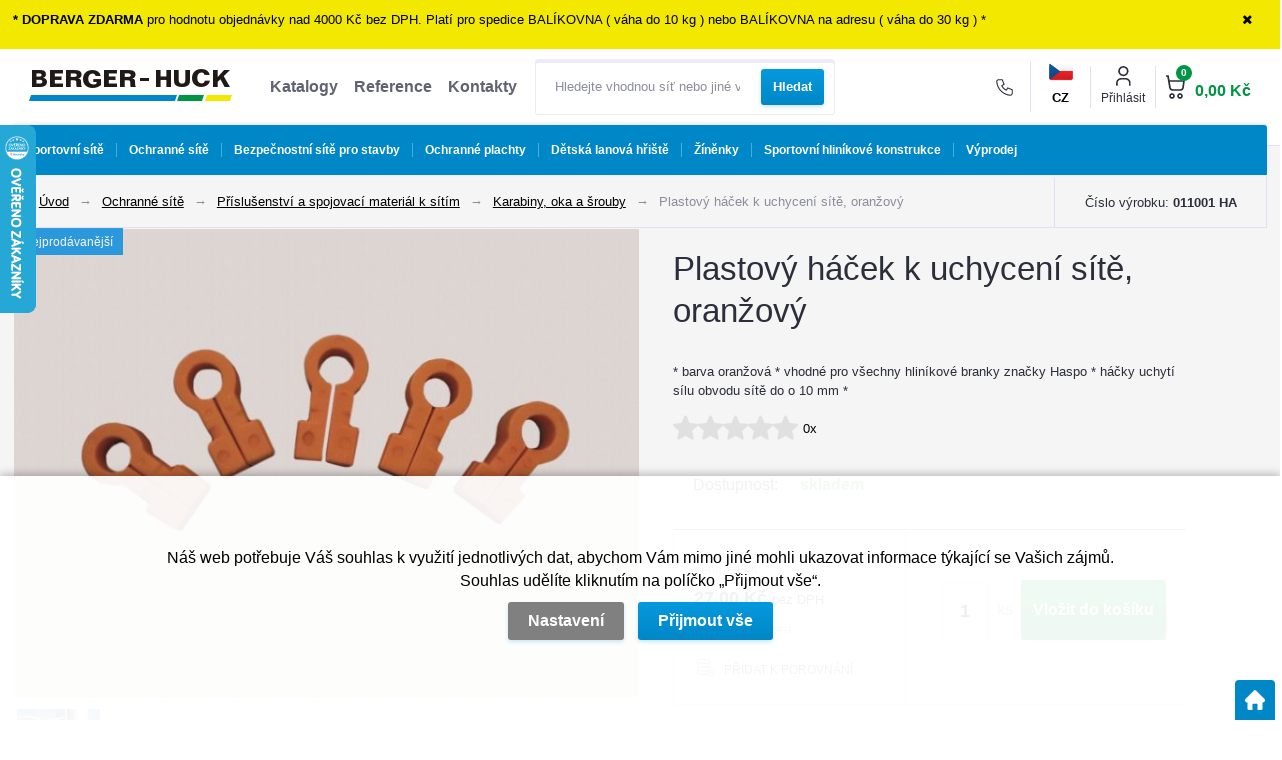

--- FILE ---
content_type: text/html; charset=utf-8
request_url: https://www.berger-huck.cz/plastovy-hacek-k-uchyceni-site-oranzovy
body_size: 25468
content:
<!DOCTYPE html>
<html lang="cs">
<head>
                <script>
            window.dataLayer = window.dataLayer || [];
            function gtag(){dataLayer.push(arguments);}
            gtag('consent', 'default', {
                'ad_storage': 'denied',
                'analytics_storage': 'denied',
                'ad_user_data': 'denied',
                'ad_personalization': 'denied',
                'security_storage': 'granted'
            });
        </script>
            <meta name="facebook-domain-verification" content="vazjiq2cgu9lkz2zst27xg2vqvkwxl" />

<script type="text/javascript">
(function(sm,a,rt,e,ma,il,i,ng){a._se=a._se||[];for(ng=0;ng<ma.length;ng++){i=sm.createElement(rt);
il=sm.getElementsByTagName(rt)[0];i.async=1;i.src=e+ma[ng]+'.js';il.parentNode.insertBefore(i,il);}})
(document,window,'script','https://app.smartemailing.cz/js/tracking/',['tracker','basic']);
_se.push(['init', '68938773-de84-11e4-8b7a-002590a1e732' ]);
</script>    <meta http-equiv="Content-type" content="text/html; charset=utf-8"/>
	    <title>Plastový háček k uchycení sítě, oranžový | Berger-Huck</title>
    <meta name="description" lang="cs" content="Plastový háček k uchycení sítě, oranžový - plastové háčky na brankové sítě vhodné pro všechny hliníkové branky Haspo háčky pojmou všechny krajové šňůry do síly 10 mm sítě jsou hráněny, prodlužuje se životnost sítě celkov�..."/>
    <meta name="keywords" lang="cs" content="háčky, karabiny"/>
    <meta name="author" content="SOFICO-CZ, a. s. | www.sofico.cz"/>
    <meta name="SKYPE_TOOLBAR" content="SKYPE_TOOLBAR_PARSER_COMPATIBLE"/>

    <meta name="color-scheme" content="light">
    <meta name="theme-color" content="white" media="(prefers-color-scheme: dark)">
    <meta name="theme-color" content="white" media="(prefers-color-scheme: light)">

    <meta property="og:image" content="https://www.berger-huck.cz/pic_zbozi_det/_thb_011001-ha_plastovy_hacek_k_uchyceni_site,_oranzovy.jpg" />    <meta name="robots" content="all, follow, index"/>	    <link rel="canonical" href="https://www.berger-huck.cz/plastovy-hacek-k-uchyceni-site-oranzovy"/>
    <meta property="og:url" content="https://www.berger-huck.cz/plastovy-hacek-k-uchyceni-site-oranzovy"/>
    <meta property="og:title" content="Plastový háček k uchycení sítě, oranžový"/>
    <meta property="og:description" content="Plastový háček k uchycení sítě, oranžový - plastové háčky na brankové sítě vhodné pro všechny hliníkové branky Haspo háčky pojmou všechny krajové šňůry do síly 10 mm sítě jsou hráněny, prodlužuje se životnost sítě celkov�..."/>
        <link rel="alternate" hreflang="cs" href="https://www.berger-huck.cz/plastovy-hacek-k-uchyceni-site-oranzovy"/>
                <link rel="alternate" hreflang="sk" href="https://www.berger-huck.cz/sk/plastovy-hacik-na-prichytenie-siete-oranzovy"/>
                <link rel="home" href="https://www.berger-huck.cz/"/>
    <link rel="shortcut icon" href="/usr/grafika/favicon.ico"/><link rel="icon" sizes="48x48" type="image/ico" href="/usr/grafika/favicon-48.ico"/><link rel="apple-touch-icon" sizes="48x48" type="image/ico" href="/usr/grafika/favicon-48.ico"/><link rel="mask-icon" sizes="48x48" type="image/ico" href="/usr/grafika/favicon-48.ico"/>    
            <link rel="stylesheet" type="text/css" media="all" href="https://www.berger-huck.cz/css/font-awesome-4.7.0/css/font-awesome.min.css"/>
    
	<link rel="stylesheet" type="text/css" media="all" href="https://www.berger-huck.cz/css/styles.css?200120261225991a4bcaee7d57e19735590b480feaebddb"/>	<meta content="width=device-width, initial-scale=1.0, maximum-scale=5.0, minimum-scale=1.0, user-scalable=yes" name="viewport"/>    <style> #header.fixed{display:none !important;} </style>    <script src="//ajax.googleapis.com/ajax/libs/jquery/1.10.2/jquery.min.js"></script>
    <!--
    <script src="//ajax.googleapis.com/ajax/libs/jquery/3.1.0/jquery.min.js"></script>
    <script src="//code.jquery.com/jquery-migrate-3.1.0.js"></script>
    -->
    <script src="//ajax.googleapis.com/ajax/libs/jqueryui/1.12.1/jquery-ui.min.js"></script>
    <script src="https://www.berger-huck.cz/js/config.js.php"></script>

    
    
        <script>
            window.dataLayer = window.dataLayer || [];
            dataLayer.push({
                'page': {
                    type: 'detail'
                }
            });
        </script>	<script src="https://www.berger-huck.cz/js/js-scripts.js?200120261225991a4bcaee7d57e19735590b480feaebddb"></script>	    <script src="https://www.berger-huck.cz/js/jsphp-scripts.js?CS200120261225991a4bcaee7d57e19735590b480feaebddb"></script>
        <script src="https://www.google.com/recaptcha/api.js?render=6Lc18l4aAAAAAD9a9bvM5H0DMJynf0Dzo68PKMhW" async defer></script>                <script>(function(w,d,s,l,i){w[l]=w[l]||[];w[l].push({'gtm.start':
        new Date().getTime(),event:'gtm.js'});var f=d.getElementsByTagName(s)[0],
        j=d.createElement(s),dl=l!='dataLayer'?'&l='+l:'';j.async=true;j.src=
        'https://www.googletagmanager.com/gtm.js?id='+i+dl;f.parentNode.insertBefore(j,f);
        })(window,document,'script','dataLayer','GTM-NMRKMMH');</script>
        </head>
<body id="p-dp" class="fullpage  pc-ver body_cs ">
<noscript><iframe src="https://www.googletagmanager.com/ns.html?id=GTM-NMRKMMH" height="0" width="0" style="display:none;visibility:hidden"></iframe></noscript>
<div class="info_hlaska open noprint"><div class="grid"><p><strong>* DOPRAVA ZDARMA </strong>pro hodnotu objednávky nad 4000 Kč bez DPH. Platí pro spedice BALÍKOVNA ( váha do 10 kg ) nebo BALÍKOVNA na adresu ( váha do 30 kg ) *</p> <span class="info_hlaska_close"><i class="fa fa-times"></i></span></div></div>
<div id="header_bg" class="noprint">
    <div id="header" class="grid">
        
<div class="conteiner">
	<div class="box conteiner middle"><div class="mobil menu_resp"><span class="icon"><span class="menu_icon_line"></span><span class="menu_icon_line"></span><span class="menu_icon_line"></span></span> Menu</div> 
<a id="logo" accesskey="2" aria-label="Logo" href="https://www.berger-huck.cz/" >
    <img title="Logo" role="img" alt="Logo" src="https://www.berger-huck.cz/files/editor_source/BH-logo.png">
</a> <div data-menu="menu" class="se_menu_mobil show mobil menu "><span class="icon"></span></div>
<div class="menu se_menu menu typ3">
    <span class="icon" style="display: none;"></span></span><ul class="level_1"><li class="level_1 typ3 id_7000390000543433624"><a href="https://www.berger-huck.cz/katalogy"><span class="nazev">Katalogy</span></a></li><li class="level_1 typ3 id_7000390000543433625"><a href="https://www.berger-huck.cz/reference"><span class="nazev">Reference</span></a></li><li class="level_1 typ3 id_7000390000543433623"><a href="https://www.berger-huck.cz/kontakty"><span class="nazev">Kontakty</span></a></li></ul></div>
 
<div class="search empty">
    <form method="get" action="https://www.berger-huck.cz/vyhledavani.php" class="asholder" id="frmVyhledavani" role="search" aria-label="Hledat v tomto obchodu">
        <div class="search_1">
            <label for="vyhledavani_text" class="sr-only">Hledejte vhodnou síť nebo jiné vybavení...</label>
            <span class="search_input">
                <span class="search_info">Hledat v tomto obchodu</span>
                <input accesskey="4" id="vyhledavani_text" class="input_text it-search" type="text" name="katalog-hledany-string" maxlength="100" value="" placeholder="Hledejte vhodnou síť nebo jiné vybavení..." aria-describedby="search_hint" title="Hledat v tomto obchodu" />
                <span id="search_hint" class="sr-only">Hledejte vhodnou síť nebo jiné vybavení...</span>
                <span class="search_clear" title="Vymazat vyhledávací dotaz" aria-label="Vymazat vyhledávací dotaz"><i class="fa fa-times"></i></span>
            </span>
            <span class="search_button">
                <input class="input_submit bt-search" type="submit" aria-label="Vyhledat obsah" title="Vyhledat obsah" value="Hledat" />
            </span>
        </div>
    </form>
    <div id="naseptavac_content"></div>
</div></div> 
	<div class="box right conteiner middle">
	    <div class="kontakt">
	        <div class="box">
	            <div class='se_text '>
    <div class="tel"><a title="Zkopírovat telefonní číslo" href="tel:+420466673182" class="telSave"><span class="icon"> </span><strong>466 673 182</strong></a></div>
<div class="text">Po - Pá  7-15 hod</div></div>
            </div>
        </div>
        <div class="jazyk_top">
            <div class="jazyk_vybrany">
                <span class="cs">CZ</span>
            </div>
            <div class="change_lang">
            <a class="cs active" href="https://www.berger-huck.cz/plastovy-hacek-k-uchyceni-site-oranzovy?mena=CZK">CZ</a>
            <a class="sk" href="https://www.berger-huck.cz/sk/plastovy-hacik-na-prichytenie-siete-oranzovy?mena=EUR">SK</a>
    </div>

        </div>
	    <div id="registrace"><a title="Registrace" accesskey="7" href="https://www.berger-huck.cz/registrace.php"><i class="fa fa-user-plus"></i></a></div>
<div id="login">
    <a id="login_link" onclick="show_login_form();return false;" title="Přihlášení zákazníka" href="https://www.berger-huck.cz/prihlaseni.php">
        <span class="nadpis">Přihlásit</span>
    </a>
</div> 	<div id="basket">
		<a id="basket_link" title="Zobrazit nákupní košík" href=" https://www.berger-huck.cz/kosik.php" accesskey="5" class="empty">
			<span class="nadpis"><span id="basket_show_popup" onclick="document.getElementById('basket_products').style.display='block'; return false;"></span> </span><span class="basket_empty">košík je prázdný</span>            <span id="basket_price"><span id="basket_suma">0,00</span> <span id="basket_mena"> Kč </span></span>
			<span id="basket_ks">0</span>
			<span class="icon"></span>
		</a>
        			<div id="basket_products" class="close_popup_click_outside">
			<div id="basket_products_1">
				<span id="basket_close" class="close_icon" onclick="document.getElementById('basket_products').style.display='none'; return false;">X</span>
				<a id="basket_products_icon" href="https://www.berger-huck.cz/kosik.php">0</a>
				<div class="nadpis"><span class="basket_price"></span></div>
				<div class="nadpis_table"><span>OBSAH KOŠÍKU</span></div>
				<div id="basket_products_tbl"></div>
				<div class="basket_popup_btn">
					<a class="button big" href="https://www.berger-huck.cz/prihlaseni.php">PŘIHLÁSIT SE</a>					<a class="button big kosik" href="https://www.berger-huck.cz/kosik.php">PŘEJÍT DO KOŠÍKU</a>
				</div>
								<div class="link">
					<a href="https://www.berger-huck.cz/registrace.php">Nová registrace</a><br />					<a href="https://www.berger-huck.cz/prihlaseni.php">Zapomněli jste heslo ?</a>
				</div>			</div>
		</div>
	</div>

	</div>
</div><div class="cleaner"></div>
    </div>
</div><div id="top_bar2_bg" class="noprint">
    <div id="top_bar2" class="top_bar grid"><div class="categories_bg">
	<div id="cat1mobil_show" class="mobil categories_mobil_show show" onclick="tree_categories('#cat1mobil_show', '#cat1');">
		Kategorie<span class="icon"></span>
	</div>
	<div id="cat1" class="categories hidden">
        
        <ul>
	<li class='c15d4e891d7 level_1 pouze_vypis subcategories    '>
		<span class='icon_c' onclick="open_close_categories('c15d4e891d7', this);" ><span class='icon c15d4e891d7 level_1 subcategories  '></span></span>
		<span class='a_bg level_1 subcategories'><a class='c15d4e891d7 level_1 subcategories   ' href='https://www.berger-huck.cz/sportovni-site'><span class='name level_1'><span class="foto"></span><i class="hover_icon level_1 fa fa-angle-right"></i>Sportovní sítě</span></a></span><ul class='c15d4e891d7 level_1 subcategories  '>
	<li class='cc203d8a151 level_2 pouze_vypis subcategories    '>
		<span class='icon_c' onclick="open_close_categories('cc203d8a151', this);" ><span class='icon cc203d8a151 level_2 subcategories  '></span></span>
		<span class='a_bg level_2 subcategories'><a class='cc203d8a151 level_2 subcategories   ' href='https://www.berger-huck.cz/ochranne-site-pro-sport'><span class='name level_2'>Ochranné sítě pro sport</span></a></span><ul class='cc203d8a151 level_2 subcategories  '>
	<li class='c13f3cf8c53 level_3  nosubcategories    '>
		<span class='icon_c' ><span class='icon c13f3cf8c53 level_3 nosubcategories  '></span></span>
		<span class='a_bg level_3 nosubcategories'><a class='c13f3cf8c53 level_3 nosubcategories   ' href='https://www.berger-huck.cz/ochranne-fotbalove-site'><span class='name level_3'>Sítě za fotbalové branky</span></a></span></li>
	<li class='c7fe1f8abaa level_3  nosubcategories    '>
		<span class='icon_c' ><span class='icon c7fe1f8abaa level_3 nosubcategories  '></span></span>
		<span class='a_bg level_3 nosubcategories'><a class='c7fe1f8abaa level_3 nosubcategories   ' href='https://www.berger-huck.cz/hazena-site'><span class='name level_3'>Ochranné sítě pro házenou</span></a></span></li>
	<li class='c98b2979500 level_3  nosubcategories    '>
		<span class='icon_c' ><span class='icon c98b2979500 level_3 nosubcategories  '></span></span>
		<span class='a_bg level_3 nosubcategories'><a class='c98b2979500 level_3 nosubcategories   ' href='https://www.berger-huck.cz/volejbal-site'><span class='name level_3'>Ochranné sítě pro volejbal</span></a></span></li>
	<li class='c0353ab4cbe level_3  nosubcategories    '>
		<span class='icon_c' ><span class='icon c0353ab4cbe level_3 nosubcategories  '></span></span>
		<span class='a_bg level_3 nosubcategories'><a class='c0353ab4cbe level_3 nosubcategories   ' href='https://www.berger-huck.cz/tenis-site'><span class='name level_3'>Ochranné sítě pro tenis</span></a></span></li>
	<li class='cf1b6f2857f level_3  nosubcategories    '>
		<span class='icon_c' ><span class='icon cf1b6f2857f level_3 nosubcategories  '></span></span>
		<span class='a_bg level_3 nosubcategories'><a class='cf1b6f2857f level_3 nosubcategories   ' href='https://www.berger-huck.cz/ledni-hokej-site'><span class='name level_3'>Ochranné sítě pro lední hokej</span></a></span></li>
	<li class='c68ce199ec2 level_3  nosubcategories    '>
		<span class='icon_c' ><span class='icon c68ce199ec2 level_3 nosubcategories  '></span></span>
		<span class='a_bg level_3 nosubcategories'><a class='c68ce199ec2 level_3 nosubcategories   ' href='https://www.berger-huck.cz/golf-site'><span class='name level_3'>Sítě na golf</span></a></span></li>
	<li class='c428fca9bc1 level_3  nosubcategories    '>
		<span class='icon_c' ><span class='icon c428fca9bc1 level_3 nosubcategories  '></span></span>
		<span class='a_bg level_3 nosubcategories'><a class='c428fca9bc1 level_3 nosubcategories   ' href='https://www.berger-huck.cz/baseball-site'><span class='name level_3'>Baseball/Softball</span></a></span></li>
	<li class='ce836d813fd level_3  nosubcategories    '>
		<span class='icon_c' ><span class='icon ce836d813fd level_3 nosubcategories  '></span></span>
		<span class='a_bg level_3 nosubcategories'><a class='ce836d813fd level_3 nosubcategories   ' href='https://www.berger-huck.cz/badminton-site'><span class='name level_3'>Badminton</span></a></span></li>
	<li class='c51d92be1c6 level_3  nosubcategories    '>
		<span class='icon_c' ><span class='icon c51d92be1c6 level_3 nosubcategories  '></span></span>
		<span class='a_bg level_3 nosubcategories'><a class='c51d92be1c6 level_3 nosubcategories   ' href='https://www.berger-huck.cz/basketbal-ochranne-site'><span class='name level_3'>Basketbal</span></a></span></li>
	<li class='c550a141f12 level_3  nosubcategories    '>
		<span class='icon_c' ><span class='icon c550a141f12 level_3 nosubcategories  '></span></span>
		<span class='a_bg level_3 nosubcategories'><a class='c550a141f12 level_3 nosubcategories   ' href='https://www.berger-huck.cz/squash-site'><span class='name level_3'>Squash</span></a></span></li>
	<li class='c67f7fb873e level_3  nosubcategories    '>
		<span class='icon_c' ><span class='icon c67f7fb873e level_3 nosubcategories  '></span></span>
		<span class='a_bg level_3 nosubcategories'><a class='c67f7fb873e level_3 nosubcategories   ' href='https://www.berger-huck.cz/pozemni-hokej-florbal-site'><span class='name level_3'>Pozemní hokej a florbal</span></a></span></li>
	<li class='c1a5b1e4daa level_3  nosubcategories    '>
		<span class='icon_c' ><span class='icon c1a5b1e4daa level_3 nosubcategories  '></span></span>
		<span class='a_bg level_3 nosubcategories'><a class='c1a5b1e4daa level_3 nosubcategories   ' href='https://www.berger-huck.cz/lukostrelba-site'><span class='name level_3'>Ochranné sítě pro lukostřelbu</span></a></span></li>
	<li class='c9a96876e2f level_3  nosubcategories    '>
		<span class='icon_c' ><span class='icon c9a96876e2f level_3 nosubcategories  '></span></span>
		<span class='a_bg level_3 nosubcategories'><a class='c9a96876e2f level_3 nosubcategories   ' href='https://www.berger-huck.cz/kriket-site'><span class='name level_3'>Kriket</span></a></span></li>
	<li class='c9b70e8fe62 level_3 pouze_vypis subcategories    '>
		<span class='icon_c' onclick="open_close_categories('c9b70e8fe62', this);" ><span class='icon c9b70e8fe62 level_3 subcategories  '></span></span>
		<span class='a_bg level_3 subcategories'><a class='c9b70e8fe62 level_3 subcategories   ' href='https://www.berger-huck.cz/prislusenstvi-pro-sportovni-ochranne-site'><span class='name level_3'>Příslušenství pro sportovní ochranné sítě</span></a></span><ul class='c9b70e8fe62 level_3 subcategories  '>
	<li class='cd61e4bbd63 level_4 pouze_vypis nosubcategories    '>
		<span class='icon_c' ><span class='icon cd61e4bbd63 level_4 nosubcategories  '></span></span>
		<span class='a_bg level_4 nosubcategories'><a class='cd61e4bbd63 level_4 nosubcategories   ' href='https://www.berger-huck.cz/karabiny-oka-srouby-sportovni-site'><span class='name level_4'>Karabiny,  oka a šrouby</span></a></span></li>
	<li class='cf5f8590cd5 level_4 pouze_vypis subcategories    '>
		<span class='icon_c' onclick="open_close_categories('cf5f8590cd5', this);" ><span class='icon cf5f8590cd5 level_4 subcategories  '></span></span>
		<span class='a_bg level_4 subcategories'><a class='cf5f8590cd5 level_4 subcategories   ' href='https://www.berger-huck.cz/lana-snury-a-provazy-sportovni-site'><span class='name level_4'>Lana,  šňůry a provazy</span></a></span><ul class='cf5f8590cd5 level_4 subcategories  '>
	<li class='c941e1aaaba level_5  nosubcategories    '>
		<span class='icon_c' ><span class='icon c941e1aaaba level_5 nosubcategories  '></span></span>
		<span class='a_bg level_5 nosubcategories'><a class='c941e1aaaba level_5 nosubcategories   ' href='https://www.berger-huck.cz/gumova-lana-sportovni-site'><span class='name level_5'>Gumová lana</span></a></span></li>
	<li class='c9431c87f27 level_5  nosubcategories    '>
		<span class='icon_c' ><span class='icon c9431c87f27 level_5 nosubcategories  '></span></span>
		<span class='a_bg level_5 nosubcategories'><a class='c9431c87f27 level_5 nosubcategories   ' href='https://www.berger-huck.cz/ocelova-lana-sportovni-site'><span class='name level_5'>Ocelová lana</span></a></span></li>
	<li class='c49ae49a23f level_5  nosubcategories    '>
		<span class='icon_c' ><span class='icon c49ae49a23f level_5 nosubcategories  '></span></span>
		<span class='a_bg level_5 nosubcategories'><a class='c49ae49a23f level_5 nosubcategories   ' href='https://www.berger-huck.cz/sportovni-snury-a-lana-v-bm'><span class='name level_5'>Šňůry a lana v bm</span></a></span></li>
	<li class='ce44fea3bec level_5  nosubcategories    '>
		<span class='icon_c' ><span class='icon ce44fea3bec level_5 nosubcategories  '></span></span>
		<span class='a_bg level_5 nosubcategories'><a class='ce44fea3bec level_5 nosubcategories   ' href='https://www.berger-huck.cz/sportovni-snury-a-lana-v-navinech'><span class='name level_5'>Šňůry a lana v návinech</span></a></span></li></ul></li>
	<li class='c821fa74b50 level_4  nosubcategories    '>
		<span class='icon_c' ><span class='icon c821fa74b50 level_4 nosubcategories  '></span></span>
		<span class='a_bg level_4 nosubcategories'><a class='c821fa74b50 level_4 nosubcategories   ' href='https://www.berger-huck.cz/napinaky-ochranne-site'><span class='name level_4'>Napínáky</span></a></span></li>
	<li class='c250cf8b51c level_4  nosubcategories    '>
		<span class='icon_c' ><span class='icon c250cf8b51c level_4 nosubcategories  '></span></span>
		<span class='a_bg level_4 nosubcategories'><a class='c250cf8b51c level_4 nosubcategories   ' href='https://www.berger-huck.cz/sitove-doplnky-sportovni-site'><span class='name level_4'>Síťové doplňky</span></a></span></li>
	<li class='c42998cf32d level_4 pouze_vypis nosubcategories    '>
		<span class='icon_c' ><span class='icon c42998cf32d level_4 nosubcategories  '></span></span>
		<span class='a_bg level_4 nosubcategories'><a class='c42998cf32d level_4 nosubcategories   ' href='https://www.berger-huck.cz/upinaci-popruhy-sportovni-site'><span class='name level_4'>Upínací popruhy</span></a></span></li>
	<li class='cd07e70efcf level_4  nosubcategories    '>
		<span class='icon_c' ><span class='icon cd07e70efcf level_4 nosubcategories  '></span></span>
		<span class='a_bg level_4 nosubcategories'><a class='cd07e70efcf level_4 nosubcategories   ' href='https://www.berger-huck.cz/sloupy-pro-ochranne-site'><span class='name level_4'>Sloupy pro ochranné sítě</span></a></span></li></ul></li></ul></li>
	<li class='c218a0aefd1 level_2  subcategories    '>
		<span class='icon_c' onclick="open_close_categories('c218a0aefd1', this);" ><span class='icon c218a0aefd1 level_2 subcategories  '></span></span>
		<span class='a_bg level_2 subcategories'><a class='c218a0aefd1 level_2 subcategories   ' href='https://www.berger-huck.cz/site-na-fotbal'><span class='name level_2'>Sítě na fotbal</span></a></span><ul class='c218a0aefd1 level_2 subcategories  '>
	<li class='c7d04bbbe54 level_3  nosubcategories    '>
		<span class='icon_c' ><span class='icon c7d04bbbe54 level_3 nosubcategories  '></span></span>
		<span class='a_bg level_3 nosubcategories'><a class='c7d04bbbe54 level_3 nosubcategories   ' href='https://www.berger-huck.cz/site-na-fotbalove-branky'><span class='name level_3'>Sítě na fotbalové branky</span></a></span></li>
	<li class='ca516a87cfc level_3  nosubcategories    '>
		<span class='icon_c' ><span class='icon ca516a87cfc level_3 nosubcategories  '></span></span>
		<span class='a_bg level_3 nosubcategories'><a class='ca516a87cfc level_3 nosubcategories   ' href='https://www.berger-huck.cz/fotbalove-site-na-male-branky'><span class='name level_3'>Sítě na malé branky</span></a></span></li>
	<li class='cc3c59e5f8b level_3  nosubcategories    '>
		<span class='icon_c' ><span class='icon cc3c59e5f8b level_3 nosubcategories  '></span></span>
		<span class='a_bg level_3 nosubcategories'><a class='cc3c59e5f8b level_3 nosubcategories   ' href='https://www.berger-huck.cz/site-na-branky-antivandal'><span class='name level_3'>Sítě na branky Antivandal</span></a></span></li>
	<li class='cc410003ef1 level_3  nosubcategories    '>
		<span class='icon_c' ><span class='icon cc410003ef1 level_3 nosubcategories  '></span></span>
		<span class='a_bg level_3 nosubcategories'><a class='cc410003ef1 level_3 nosubcategories   ' href='https://www.berger-huck.cz/plachty-pro-strelbu-na-branku'><span class='name level_3'>Plachty pro střelbu na branku</span></a></span></li>
	<li class='c854d9fca60 level_3  nosubcategories    '>
		<span class='icon_c' ><span class='icon c854d9fca60 level_3 nosubcategories  '></span></span>
		<span class='a_bg level_3 nosubcategories'><a class='c854d9fca60 level_3 nosubcategories   ' href='https://www.berger-huck.cz/site-na-mice'><span class='name level_3'>Sítě na míče</span></a></span></li>
	<li class='c559cb990c9 level_3  nosubcategories    '>
		<span class='icon_c' ><span class='icon c559cb990c9 level_3 nosubcategories  '></span></span>
		<span class='a_bg level_3 nosubcategories'><a class='c559cb990c9 level_3 nosubcategories   ' href='https://www.berger-huck.cz/prislusenstvi-pro-fotbal'><span class='name level_3'>Příslušenství pro fotbal</span></a></span></li></ul></li>
	<li class='ccee631121c level_2 pouze_vypis subcategories    '>
		<span class='icon_c' onclick="open_close_categories('ccee631121c', this);" ><span class='icon ccee631121c level_2 subcategories  '></span></span>
		<span class='a_bg level_2 subcategories'><a class='ccee631121c level_2 subcategories   ' href='https://www.berger-huck.cz/site-na-tenis'><span class='name level_2'>Sítě na tenis</span></a></span><ul class='ccee631121c level_2 subcategories  '>
	<li class='c5b69b9cb83 level_3  nosubcategories    '>
		<span class='icon_c' ><span class='icon c5b69b9cb83 level_3 nosubcategories  '></span></span>
		<span class='a_bg level_3 nosubcategories'><a class='c5b69b9cb83 level_3 nosubcategories   ' href='https://www.berger-huck.cz/turnajove-site-na-tenis'><span class='name level_3'>Turnajové sítě na tenis</span></a></span></li>
	<li class='cb5b41fac03 level_3  nosubcategories    '>
		<span class='icon_c' ><span class='icon cb5b41fac03 level_3 nosubcategories  '></span></span>
		<span class='a_bg level_3 nosubcategories'><a class='cb5b41fac03 level_3 nosubcategories   ' href='https://www.berger-huck.cz/treninkove-site-na-tenis'><span class='name level_3'>Tréninkové sítě</span></a></span></li>
	<li class='c285e19f20b level_3  nosubcategories    '>
		<span class='icon_c' ><span class='icon c285e19f20b level_3 nosubcategories  '></span></span>
		<span class='a_bg level_3 nosubcategories'><a class='c285e19f20b level_3 nosubcategories   ' href='https://www.berger-huck.cz/detske-tenisove-site-a-ramy'><span class='name level_3'>Dětské tenisové sítě a rámy</span></a></span></li>
	<li class='ce8c0653fea level_3  nosubcategories    '>
		<span class='icon_c' ><span class='icon ce8c0653fea level_3 nosubcategories  '></span></span>
		<span class='a_bg level_3 nosubcategories'><a class='ce8c0653fea level_3 nosubcategories   ' href='https://www.berger-huck.cz/stinici-plachty'><span class='name level_3'>Stínící plachty</span></a></span></li>
	<li class='cb337e84de8 level_3  nosubcategories    '>
		<span class='icon_c' ><span class='icon cb337e84de8 level_3 nosubcategories  '></span></span>
		<span class='a_bg level_3 nosubcategories'><a class='cb337e84de8 level_3 nosubcategories   ' href='https://www.berger-huck.cz/zametaci-site'><span class='name level_3'>Zametací sítě</span></a></span></li>
	<li class='cff4d5fbbaf level_3  nosubcategories    '>
		<span class='icon_c' ><span class='icon cff4d5fbbaf level_3 nosubcategories  '></span></span>
		<span class='a_bg level_3 nosubcategories'><a class='cff4d5fbbaf level_3 nosubcategories   ' href='https://www.berger-huck.cz/delici-site-mezi-kurty'><span class='name level_3'>Dělící sítě mezi kurty</span></a></span></li>
	<li class='c2d6cc4b2d1 level_3  nosubcategories    '>
		<span class='icon_c' ><span class='icon c2d6cc4b2d1 level_3 nosubcategories  '></span></span>
		<span class='a_bg level_3 nosubcategories'><a class='c2d6cc4b2d1 level_3 nosubcategories   ' href='https://www.berger-huck.cz/prislusenstvi-pro-tenis'><span class='name level_3'>Příslušenství pro tenis</span></a></span></li></ul></li>
	<li class='c389bc7bb1e level_2  subcategories    '>
		<span class='icon_c' onclick="open_close_categories('c389bc7bb1e', this);" ><span class='icon c389bc7bb1e level_2 subcategories  '></span></span>
		<span class='a_bg level_2 subcategories'><a class='c389bc7bb1e level_2 subcategories   ' href='https://www.berger-huck.cz/site-na-hazenou'><span class='name level_2'>Sítě na házenou</span></a></span><ul class='c389bc7bb1e level_2 subcategories  '>
	<li class='ce2230b8535 level_3  nosubcategories    '>
		<span class='icon_c' ><span class='icon ce2230b8535 level_3 nosubcategories  '></span></span>
		<span class='a_bg level_3 nosubcategories'><a class='ce2230b8535 level_3 nosubcategories   ' href='https://www.berger-huck.cz/brankove-site-na-hazenou'><span class='name level_3'>Brankové sítě na házenou</span></a></span></li>
	<li class='c087408522c level_3  nosubcategories    '>
		<span class='icon_c' ><span class='icon c087408522c level_3 nosubcategories  '></span></span>
		<span class='a_bg level_3 nosubcategories'><a class='c087408522c level_3 nosubcategories   ' href='https://www.berger-huck.cz/zavesne-site-do-branky'><span class='name level_3'>Závěsné sítě do branky</span></a></span></li>
	<li class='ca760880003 level_3  nosubcategories    '>
		<span class='icon_c' ><span class='icon ca760880003 level_3 nosubcategories  '></span></span>
		<span class='a_bg level_3 nosubcategories'><a class='ca760880003 level_3 nosubcategories   ' href='https://www.berger-huck.cz/prislusenstvi-pro-hazenou'><span class='name level_3'>Příslušenství pro házenou</span></a></span></li></ul></li>
	<li class='c10a7cdd970 level_2  subcategories    '>
		<span class='icon_c' onclick="open_close_categories('c10a7cdd970', this);" ><span class='icon c10a7cdd970 level_2 subcategories  '></span></span>
		<span class='a_bg level_2 subcategories'><a class='c10a7cdd970 level_2 subcategories   ' href='https://www.berger-huck.cz/site-na-volejbal'><span class='name level_2'>Sítě na volejbal</span></a></span><ul class='c10a7cdd970 level_2 subcategories  '>
	<li class='c3dc4876f3f level_3  nosubcategories    '>
		<span class='icon_c' ><span class='icon c3dc4876f3f level_3 nosubcategories  '></span></span>
		<span class='a_bg level_3 nosubcategories'><a class='c3dc4876f3f level_3 nosubcategories   ' href='https://www.berger-huck.cz/turnajove-site-volejbal'><span class='name level_3'>Turnajové sítě na volejbal</span></a></span></li>
	<li class='c59b90e1005 level_3  nosubcategories    '>
		<span class='icon_c' ><span class='icon c59b90e1005 level_3 nosubcategories  '></span></span>
		<span class='a_bg level_3 nosubcategories'><a class='c59b90e1005 level_3 nosubcategories   ' href='https://www.berger-huck.cz/treninkove-site-volejbal'><span class='name level_3'>Tréninkové sítě</span></a></span></li>
	<li class='c2b8a61594b level_3  nosubcategories    '>
		<span class='icon_c' ><span class='icon c2b8a61594b level_3 nosubcategories  '></span></span>
		<span class='a_bg level_3 nosubcategories'><a class='c2b8a61594b level_3 nosubcategories   ' href='https://www.berger-huck.cz/volejbalove-site-antivandal'><span class='name level_3'>Volejbalové sítě Antivandal</span></a></span></li>
	<li class='cf3f27a3247 level_3  nosubcategories    '>
		<span class='icon_c' ><span class='icon cf3f27a3247 level_3 nosubcategories  '></span></span>
		<span class='a_bg level_3 nosubcategories'><a class='cf3f27a3247 level_3 nosubcategories   ' href='https://www.berger-huck.cz/prislusenstvi-pro-volejbal'><span class='name level_3'>Příslušenství pro volejbal</span></a></span></li></ul></li>
	<li class='c38913e1d6a level_2  subcategories    '>
		<span class='icon_c' onclick="open_close_categories('c38913e1d6a', this);" ><span class='icon c38913e1d6a level_2 subcategories  '></span></span>
		<span class='a_bg level_2 subcategories'><a class='c38913e1d6a level_2 subcategories   ' href='https://www.berger-huck.cz/site-na-beachvolejbal'><span class='name level_2'>Sítě na beachvolejbal</span></a></span><ul class='c38913e1d6a level_2 subcategories  '>
	<li class='cebd9629fc3 level_3  nosubcategories    '>
		<span class='icon_c' ><span class='icon cebd9629fc3 level_3 nosubcategories  '></span></span>
		<span class='a_bg level_3 nosubcategories'><a class='cebd9629fc3 level_3 nosubcategories   ' href='https://www.berger-huck.cz/turnajove-site-beachvolejbal'><span class='name level_3'>Turnajové sítě na beachvolejbal</span></a></span></li>
	<li class='c63538fe6ef level_3  nosubcategories    '>
		<span class='icon_c' ><span class='icon c63538fe6ef level_3 nosubcategories  '></span></span>
		<span class='a_bg level_3 nosubcategories'><a class='c63538fe6ef level_3 nosubcategories   ' href='https://www.berger-huck.cz/treninkove-site-beachvolejbal'><span class='name level_3'>Tréninkové sítě</span></a></span></li>
	<li class='ccf67355a33 level_3  nosubcategories    '>
		<span class='icon_c' ><span class='icon ccf67355a33 level_3 nosubcategories  '></span></span>
		<span class='a_bg level_3 nosubcategories'><a class='ccf67355a33 level_3 nosubcategories   ' href='https://www.berger-huck.cz/turnajove-prislusenstvi-pro-beachvolejbal'><span class='name level_3'>Turnajové příslušenství pro beach</span></a></span></li>
	<li class='c07563a3fe3 level_3  nosubcategories    '>
		<span class='icon_c' ><span class='icon c07563a3fe3 level_3 nosubcategories  '></span></span>
		<span class='a_bg level_3 nosubcategories'><a class='c07563a3fe3 level_3 nosubcategories   ' href='https://www.berger-huck.cz/rekreacni-prislusenstvi-pro-beachvolejbal'><span class='name level_3'>Rekreační příslušenství pro beach</span></a></span></li></ul></li>
	<li class='c25ddc0f8c9 level_2  subcategories    '>
		<span class='icon_c' onclick="open_close_categories('c25ddc0f8c9', this);" ><span class='icon c25ddc0f8c9 level_2 subcategories  '></span></span>
		<span class='a_bg level_2 subcategories'><a class='c25ddc0f8c9 level_2 subcategories   ' href='https://www.berger-huck.cz/site-na-lyzarske-svahy'><span class='name level_2'>Sítě na lyžařské svahy</span></a></span><ul class='c25ddc0f8c9 level_2 subcategories  '>
	<li class='c5ef0b4eba3 level_3  nosubcategories    '>
		<span class='icon_c' ><span class='icon c5ef0b4eba3 level_3 nosubcategories  '></span></span>
		<span class='a_bg level_3 nosubcategories'><a class='c5ef0b4eba3 level_3 nosubcategories   ' href='https://www.berger-huck.cz/bezpecnostni-site-pro-pevne-konstrukce'><span class='name level_3'>Bezpečnostní sítě pro pevné konstrukce</span></a></span></li>
	<li class='c598b3e71ec level_3  nosubcategories    '>
		<span class='icon_c' ><span class='icon c598b3e71ec level_3 nosubcategories  '></span></span>
		<span class='a_bg level_3 nosubcategories'><a class='c598b3e71ec level_3 nosubcategories   ' href='https://www.berger-huck.cz/bezpecnostni-site-pro-pruzne-tyce'><span class='name level_3'>Bezpečnostní sítě pro pružné tyče</span></a></span></li>
	<li class='c74071a6733 level_3  nosubcategories    '>
		<span class='icon_c' ><span class='icon c74071a6733 level_3 nosubcategories  '></span></span>
		<span class='a_bg level_3 nosubcategories'><a class='c74071a6733 level_3 nosubcategories   ' href='https://www.berger-huck.cz/vymezovaci-site'><span class='name level_3'>Vymezovací sítě</span></a></span></li>
	<li class='ccfee398643 level_3  nosubcategories    '>
		<span class='icon_c' ><span class='icon ccfee398643 level_3 nosubcategories  '></span></span>
		<span class='a_bg level_3 nosubcategories'><a class='ccfee398643 level_3 nosubcategories   ' href='https://www.berger-huck.cz/snezne-plutky'><span class='name level_3'>Sněžné plůtky</span></a></span></li>
	<li class='cd18f655c3f level_3  nosubcategories    '>
		<span class='icon_c' ><span class='icon cd18f655c3f level_3 nosubcategories  '></span></span>
		<span class='a_bg level_3 nosubcategories'><a class='cd18f655c3f level_3 nosubcategories   ' href='https://www.berger-huck.cz/trojuhelnikove-lyzarske-site'><span class='name level_3'>Trojúhelníkové lyžařské sítě</span></a></span></li>
	<li class='c6ea2ef7311 level_3  nosubcategories    '>
		<span class='icon_c' ><span class='icon c6ea2ef7311 level_3 nosubcategories  '></span></span>
		<span class='a_bg level_3 nosubcategories'><a class='c6ea2ef7311 level_3 nosubcategories   ' href='https://www.berger-huck.cz/prislusenstvi-lyzarske-svahy'><span class='name level_3'>Příslušenství</span></a></span></li></ul></li>
	<li class='c877a9ba7a9 level_2  subcategories    '>
		<span class='icon_c' onclick="open_close_categories('c877a9ba7a9', this);" ><span class='icon c877a9ba7a9 level_2 subcategories  '></span></span>
		<span class='a_bg level_2 subcategories'><a class='c877a9ba7a9 level_2 subcategories   ' href='https://www.berger-huck.cz/site-na-badminton'><span class='name level_2'>Sítě na badminton</span></a></span><ul class='c877a9ba7a9 level_2 subcategories  '>
	<li class='cdc6a648964 level_3  nosubcategories    '>
		<span class='icon_c' ><span class='icon cdc6a648964 level_3 nosubcategories  '></span></span>
		<span class='a_bg level_3 nosubcategories'><a class='cdc6a648964 level_3 nosubcategories   ' href='https://www.berger-huck.cz/badminton-turnajove-site'><span class='name level_3'>Turnajové sítě na badminton</span></a></span></li>
	<li class='c26337353b7 level_3  nosubcategories    '>
		<span class='icon_c' ><span class='icon c26337353b7 level_3 nosubcategories  '></span></span>
		<span class='a_bg level_3 nosubcategories'><a class='c26337353b7 level_3 nosubcategories   ' href='https://www.berger-huck.cz/badminton-treninkove-site'><span class='name level_3'>Tréninkové sítě</span></a></span></li></ul></li>
	<li class='c53fde96fcc level_2  nosubcategories    '>
		<span class='icon_c' ><span class='icon c53fde96fcc level_2 nosubcategories  '></span></span>
		<span class='a_bg level_2 nosubcategories'><a class='c53fde96fcc level_2 nosubcategories   ' href='https://www.berger-huck.cz/site-na-florbal'><span class='name level_2'>Sítě na florbal</span></a></span></li>
	<li class='c2bb232c0b1 level_2  nosubcategories    '>
		<span class='icon_c' ><span class='icon c2bb232c0b1 level_2 nosubcategories  '></span></span>
		<span class='a_bg level_2 nosubcategories'><a class='c2bb232c0b1 level_2 nosubcategories   ' href='https://www.berger-huck.cz/site-na-ledni-hokej-a-inline'><span class='name level_2'>Sítě na lední hokej a inline</span></a></span></li>
	<li class='cba2fd310dc level_2  nosubcategories    '>
		<span class='icon_c' ><span class='icon cba2fd310dc level_2 nosubcategories  '></span></span>
		<span class='a_bg level_2 nosubcategories'><a class='cba2fd310dc level_2 nosubcategories   ' href='https://www.berger-huck.cz/site-na-pozemni-hokej'><span class='name level_2'>Sítě na pozemní hokej</span></a></span></li>
	<li class='c8e6b42f164 level_2  nosubcategories    '>
		<span class='icon_c' ><span class='icon c8e6b42f164 level_2 nosubcategories  '></span></span>
		<span class='a_bg level_2 nosubcategories'><a class='c8e6b42f164 level_2 nosubcategories   ' href='https://www.berger-huck.cz/site-na-basketbal'><span class='name level_2'>Sítě na basketbal</span></a></span></li>
	<li class='cef575e8837 level_2  nosubcategories    '>
		<span class='icon_c' ><span class='icon cef575e8837 level_2 nosubcategories  '></span></span>
		<span class='a_bg level_2 nosubcategories'><a class='cef575e8837 level_2 nosubcategories   ' href='https://www.berger-huck.cz/site-na-nohejbal'><span class='name level_2'>Sítě na nohejbal</span></a></span></li>
	<li class='c2050e03ca1 level_2  nosubcategories    '>
		<span class='icon_c' ><span class='icon c2050e03ca1 level_2 nosubcategories  '></span></span>
		<span class='a_bg level_2 nosubcategories'><a class='c2050e03ca1 level_2 nosubcategories   ' href='https://www.berger-huck.cz/site-na-vodni-polo'><span class='name level_2'>Sítě na vodní pólo</span></a></span></li>
	<li class='cab817c9349 level_2  nosubcategories    '>
		<span class='icon_c' ><span class='icon cab817c9349 level_2 nosubcategories  '></span></span>
		<span class='a_bg level_2 nosubcategories'><a class='cab817c9349 level_2 nosubcategories   ' href='https://www.berger-huck.cz/site-na-kolovou'><span class='name level_2'>Sítě na kolovou</span></a></span></li>
	<li class='c9461cce28e level_2  nosubcategories    '>
		<span class='icon_c' ><span class='icon c9461cce28e level_2 nosubcategories  '></span></span>
		<span class='a_bg level_2 nosubcategories'><a class='c9461cce28e level_2 nosubcategories   ' href='https://www.berger-huck.cz/site-na-atletiku'><span class='name level_2'>Sítě na atletiku</span></a></span></li>
	<li class='cf770b62bc8 level_2 pouze_vypis nosubcategories    '>
		<span class='icon_c' ><span class='icon cf770b62bc8 level_2 nosubcategories  '></span></span>
		<span class='a_bg level_2 nosubcategories'><a class='cf770b62bc8 level_2 nosubcategories   ' href='https://www.berger-huck.cz/site-na-zakryti-piskoviste'><span class='name level_2'>Sítě na zakrytí pískoviště</span></a></span></li>
	<li class='ce1e32e235e level_2  nosubcategories    '>
		<span class='icon_c' ><span class='icon ce1e32e235e level_2 nosubcategories  '></span></span>
		<span class='a_bg level_2 nosubcategories'><a class='ce1e32e235e level_2 nosubcategories   ' href='https://www.berger-huck.cz/sportovni-ocelove-site-antivandal'><span class='name level_2'>Sítě ocelové Antivandal</span></a></span></li>
	<li class='ceba0dc302b level_2  nosubcategories    '>
		<span class='icon_c' ><span class='icon ceba0dc302b level_2 nosubcategories  '></span></span>
		<span class='a_bg level_2 nosubcategories'><a class='ceba0dc302b level_2 nosubcategories   ' href='https://www.berger-huck.cz/site-pro-lanova-a-multifunkcni-centra'><span class='name level_2'>Sítě pro lanová a multifunkční centra</span></a></span></li>
	<li class='c55a7cf9c71 level_2  nosubcategories    '>
		<span class='icon_c' ><span class='icon c55a7cf9c71 level_2 nosubcategories  '></span></span>
		<span class='a_bg level_2 nosubcategories'><a class='c55a7cf9c71 level_2 nosubcategories   ' href='https://www.berger-huck.cz/site-pro-deleni-sportovni-haly'><span class='name level_2'>Sítě pro dělení sportovní haly</span></a></span></li>
	<li class='c2f55707d41 level_2  subcategories    '>
		<span class='icon_c' onclick="open_close_categories('c2f55707d41', this);" ><span class='icon c2f55707d41 level_2 subcategories  '></span></span>
		<span class='a_bg level_2 subcategories'><a class='c2f55707d41 level_2 subcategories   ' href='https://www.berger-huck.cz/sportovni-lana'><span class='name level_2'>Lana pro sport</span></a></span><ul class='c2f55707d41 level_2 subcategories  '>
	<li class='c1be3bc32e6 level_3  nosubcategories    '>
		<span class='icon_c' ><span class='icon c1be3bc32e6 level_3 nosubcategories  '></span></span>
		<span class='a_bg level_3 nosubcategories'><a class='c1be3bc32e6 level_3 nosubcategories   ' href='https://www.berger-huck.cz/splhaci-lana'><span class='name level_3'>Šplhací lana</span></a></span></li>
	<li class='c35051070e5 level_3  nosubcategories    '>
		<span class='icon_c' ><span class='icon c35051070e5 level_3 nosubcategories  '></span></span>
		<span class='a_bg level_3 nosubcategories'><a class='c35051070e5 level_3 nosubcategories   ' href='https://www.berger-huck.cz/pretahovaci-lana'><span class='name level_3'>Přetahovací lana</span></a></span></li>
	<li class='cb534ba6823 level_3  nosubcategories    '>
		<span class='icon_c' ><span class='icon cb534ba6823 level_3 nosubcategories  '></span></span>
		<span class='a_bg level_3 nosubcategories'><a class='cb534ba6823 level_3 nosubcategories   ' href='https://www.berger-huck.cz/balancni-lana'><span class='name level_3'>Balanční lana</span></a></span></li>
	<li class='c05f971b5ec level_3  nosubcategories    '>
		<span class='icon_c' ><span class='icon c05f971b5ec level_3 nosubcategories  '></span></span>
		<span class='a_bg level_3 nosubcategories'><a class='c05f971b5ec level_3 nosubcategories   ' href='https://www.berger-huck.cz/snury-isilink'><span class='name level_3'>Šňůry Isilink</span></a></span></li>
	<li class='c7380ad8a67 level_3  nosubcategories    '>
		<span class='icon_c' ><span class='icon c7380ad8a67 level_3 nosubcategories  '></span></span>
		<span class='a_bg level_3 nosubcategories'><a class='c7380ad8a67 level_3 nosubcategories   ' href='https://www.berger-huck.cz/gymnasticka-lana-a-kruhy'><span class='name level_3'>Gymnastická lana a kruhy</span></a></span></li></ul></li>
	<li class='c3cf166c6b7 level_2  nosubcategories    '>
		<span class='icon_c' ><span class='icon c3cf166c6b7 level_2 nosubcategories  '></span></span>
		<span class='a_bg level_2 nosubcategories'><a class='c3cf166c6b7 level_2 nosubcategories   ' href='https://www.berger-huck.cz/svihadla'><span class='name level_2'>Švihadla</span></a></span></li></ul></li>
	<li class='cc86a7ee3d8 level_1 pouze_vypis subcategories   open   '>
		<span class='icon_c' onclick="open_close_categories('cc86a7ee3d8', this);" ><span class='icon cc86a7ee3d8 level_1 subcategories   open '></span></span>
		<span class='a_bg level_1 subcategories'><a class='cc86a7ee3d8 level_1 subcategories   open  ' href='https://www.berger-huck.cz/ochranne-site'><span class='name level_1'><span class="foto"></span><i class="hover_icon level_1 fa fa-angle-right"></i>Ochranné sítě</span></a></span><ul class='cc86a7ee3d8 level_1 subcategories   open'>
	<li class='ca01a0380ca level_2 pouze_vypis subcategories    '>
		<span class='icon_c' onclick="open_close_categories('ca01a0380ca', this);" ><span class='icon ca01a0380ca level_2 subcategories  '></span></span>
		<span class='a_bg level_2 subcategories'><a class='ca01a0380ca level_2 subcategories   ' href='https://www.berger-huck.cz/ochranne-site-na-prani'><span class='name level_2'>Ochranné sítě na přání</span></a></span><ul class='ca01a0380ca level_2 subcategories  '>
	<li class='c5a4b25aaed level_3  nosubcategories    '>
		<span class='icon_c' ><span class='icon c5a4b25aaed level_3 nosubcategories  '></span></span>
		<span class='a_bg level_3 nosubcategories'><a class='c5a4b25aaed level_3 nosubcategories   ' href='https://www.berger-huck.cz/site-standardni-dle-m2'><span class='name level_3'>Sítě standardní dle m2</span></a></span></li>
	<li class='cf73b76ce89 level_3  nosubcategories    '>
		<span class='icon_c' ><span class='icon cf73b76ce89 level_3 nosubcategories  '></span></span>
		<span class='a_bg level_3 nosubcategories'><a class='cf73b76ce89 level_3 nosubcategories   ' href='https://www.berger-huck.cz/site-nehorlave-dle-m2'><span class='name level_3'>Sítě nehořlavé dle m2</span></a></span></li>
	<li class='c70c639df5e level_3  nosubcategories    '>
		<span class='icon_c' ><span class='icon c70c639df5e level_3 nosubcategories  '></span></span>
		<span class='a_bg level_3 nosubcategories'><a class='c70c639df5e level_3 nosubcategories   ' href='https://www.berger-huck.cz/site-ocelove-antivandal-dle-m2'><span class='name level_3'>Sítě ocelové Antivandal dle m2</span></a></span></li>
	<li class='c28f0b86459 level_3 pouze_vypis subcategories    '>
		<span class='icon_c' onclick="open_close_categories('c28f0b86459', this);" ><span class='icon c28f0b86459 level_3 subcategories  '></span></span>
		<span class='a_bg level_3 subcategories'><a class='c28f0b86459 level_3 subcategories   ' href='https://www.berger-huck.cz/prislusenstvi-pro-uchyceni-siti'><span class='name level_3'>Příslušenství pro uchycení sítí</span></a></span><ul class='c28f0b86459 level_3 subcategories  '>
	<li class='c1543843a47 level_4 pouze_vypis nosubcategories    '>
		<span class='icon_c' ><span class='icon c1543843a47 level_4 nosubcategories  '></span></span>
		<span class='a_bg level_4 nosubcategories'><a class='c1543843a47 level_4 nosubcategories   ' href='https://www.berger-huck.cz/karabiny-oka-a-srouby'><span class='name level_4'>Karabiny,  oka a šrouby</span></a></span></li>
	<li class='cf8c1f23d6a level_4  subcategories    '>
		<span class='icon_c' onclick="open_close_categories('cf8c1f23d6a', this);" ><span class='icon cf8c1f23d6a level_4 subcategories  '></span></span>
		<span class='a_bg level_4 subcategories'><a class='cf8c1f23d6a level_4 subcategories   ' href='https://www.berger-huck.cz/ochranne-site-lana-a-snury'><span class='name level_4'>Lana a šňůry</span></a></span><ul class='cf8c1f23d6a level_4 subcategories  '>
	<li class='ce46de7e1bc level_5  nosubcategories    '>
		<span class='icon_c' ><span class='icon ce46de7e1bc level_5 nosubcategories  '></span></span>
		<span class='a_bg level_5 nosubcategories'><a class='ce46de7e1bc level_5 nosubcategories   ' href='https://www.berger-huck.cz/gumova-lana'><span class='name level_5'>Gumová lana</span></a></span></li>
	<li class='cb7b16ecf8c level_5  nosubcategories    '>
		<span class='icon_c' ><span class='icon cb7b16ecf8c level_5 nosubcategories  '></span></span>
		<span class='a_bg level_5 nosubcategories'><a class='cb7b16ecf8c level_5 nosubcategories   ' href='https://www.berger-huck.cz/ocelova-lana-ochranne-site'><span class='name level_5'>Ocelová lana</span></a></span></li>
	<li class='c352fe25daf level_5  nosubcategories    '>
		<span class='icon_c' ><span class='icon c352fe25daf level_5 nosubcategories  '></span></span>
		<span class='a_bg level_5 nosubcategories'><a class='c352fe25daf level_5 nosubcategories   ' href='https://www.berger-huck.cz/snury-a-lana-v-bm'><span class='name level_5'>Šňůry a lana v bm</span></a></span></li>
	<li class='c18d8042386 level_5  nosubcategories    '>
		<span class='icon_c' ><span class='icon c18d8042386 level_5 nosubcategories  '></span></span>
		<span class='a_bg level_5 nosubcategories'><a class='c18d8042386 level_5 nosubcategories   ' href='https://www.berger-huck.cz/snury-a-lana-v-navinech'><span class='name level_5'>Šňůry a lana v návinech</span></a></span></li></ul></li>
	<li class='c816b112c61 level_4  nosubcategories    '>
		<span class='icon_c' ><span class='icon c816b112c61 level_4 nosubcategories  '></span></span>
		<span class='a_bg level_4 nosubcategories'><a class='c816b112c61 level_4 nosubcategories   ' href='https://www.berger-huck.cz/napinaky-ochranne-site'><span class='name level_4'>Napínáky</span></a></span></li>
	<li class='c69cb3ea317 level_4 pouze_vypis nosubcategories    '>
		<span class='icon_c' ><span class='icon c69cb3ea317 level_4 nosubcategories  '></span></span>
		<span class='a_bg level_4 nosubcategories'><a class='c69cb3ea317 level_4 nosubcategories   ' href='https://www.berger-huck.cz/upinaci-popruhy'><span class='name level_4'>Upínací popruhy</span></a></span></li>
	<li class='cbbf94b34eb level_4  nosubcategories    '>
		<span class='icon_c' ><span class='icon cbbf94b34eb level_4 nosubcategories  '></span></span>
		<span class='a_bg level_4 nosubcategories'><a class='cbbf94b34eb level_4 nosubcategories   ' href='https://www.berger-huck.cz/sitove-doplnky-uchyceni-siti'><span class='name level_4'>Síťové doplňky</span></a></span></li></ul></li></ul></li>
	<li class='c66808e327d level_2 pouze_vypis subcategories    '>
		<span class='icon_c' onclick="open_close_categories('c66808e327d', this);" ><span class='icon c66808e327d level_2 subcategories  '></span></span>
		<span class='a_bg level_2 subcategories'><a class='c66808e327d level_2 subcategories   ' href='https://www.berger-huck.cz/kryci-site-pro-kontejnery-a-privesy'><span class='name level_2'>Krycí sítě pro kontejnery a přívěsy</span></a></span><ul class='c66808e327d level_2 subcategories  '>
	<li class='c42e7aaa88b level_3  nosubcategories    '>
		<span class='icon_c' ><span class='icon c42e7aaa88b level_3 nosubcategories  '></span></span>
		<span class='a_bg level_3 nosubcategories'><a class='c42e7aaa88b level_3 nosubcategories   ' href='https://www.berger-huck.cz/site-pro-kontejnery'><span class='name level_3'>Sítě pro kontejnery</span></a></span></li>
	<li class='c8fe0093bb3 level_3  nosubcategories    '>
		<span class='icon_c' ><span class='icon c8fe0093bb3 level_3 nosubcategories  '></span></span>
		<span class='a_bg level_3 nosubcategories'><a class='c8fe0093bb3 level_3 nosubcategories   ' href='https://www.berger-huck.cz/site-pro-privesy'><span class='name level_3'>Sítě pro přívěsy</span></a></span></li>
	<li class='c41ae36ecb9 level_3 pouze_vypis nosubcategories    '>
		<span class='icon_c' ><span class='icon c41ae36ecb9 level_3 nosubcategories  '></span></span>
		<span class='a_bg level_3 nosubcategories'><a class='c41ae36ecb9 level_3 nosubcategories   ' href='https://www.berger-huck.cz/prislusenstvi-pro-kryci-site'><span class='name level_3'>Příslušenství pro krycí sítě</span></a></span></li>
	<li class='c9cf81d8026 level_3  nosubcategories    '>
		<span class='icon_c' ><span class='icon c9cf81d8026 level_3 nosubcategories  '></span></span>
		<span class='a_bg level_3 nosubcategories'><a class='c9cf81d8026 level_3 nosubcategories   ' href='https://www.berger-huck.cz/fixacni-cargo-site'><span class='name level_3'>Fixační cargo sítě</span></a></span></li></ul></li>
	<li class='c75fc093c0e level_2 pouze_vypis subcategories    '>
		<span class='icon_c' onclick="open_close_categories('c75fc093c0e', this);" ><span class='icon c75fc093c0e level_2 subcategories  '></span></span>
		<span class='a_bg level_2 subcategories'><a class='c75fc093c0e level_2 subcategories   ' href='https://www.berger-huck.cz/site-pro-sklady-a-regaly'><span class='name level_2'>Sítě pro sklady a regály</span></a></span><ul class='c75fc093c0e level_2 subcategories  '>
	<li class='cf74909ace6 level_3  nosubcategories    '>
		<span class='icon_c' ><span class='icon cf74909ace6 level_3 nosubcategories  '></span></span>
		<span class='a_bg level_3 nosubcategories'><a class='cf74909ace6 level_3 nosubcategories   ' href='https://www.berger-huck.cz/vertikalni-site-pro-paletove-regaly'><span class='name level_3'>Vertikální sítě pro paletové regály</span></a></span></li>
	<li class='c66368270ff level_3  nosubcategories    '>
		<span class='icon_c' ><span class='icon c66368270ff level_3 nosubcategories  '></span></span>
		<span class='a_bg level_3 nosubcategories'><a class='c66368270ff level_3 nosubcategories   ' href='https://www.berger-huck.cz/horizontalni-site-pro-paletove-regaly'><span class='name level_3'>Horizontální sítě pro paletové regály</span></a></span></li>
	<li class='c248e844336 level_3 pouze_vypis nosubcategories    '>
		<span class='icon_c' ><span class='icon c248e844336 level_3 nosubcategories  '></span></span>
		<span class='a_bg level_3 nosubcategories'><a class='c248e844336 level_3 nosubcategories   ' href='https://www.berger-huck.cz/prislusenstvi-pro-regalove-site'><span class='name level_3'>Příslušenství pro regálové sítě</span></a></span></li></ul></li>
	<li class='c019d385eb6 level_2  subcategories    '>
		<span class='icon_c' onclick="open_close_categories('c019d385eb6', this);" ><span class='icon c019d385eb6 level_2 subcategories  '></span></span>
		<span class='a_bg level_2 subcategories'><a class='c019d385eb6 level_2 subcategories   ' href='https://www.berger-huck.cz/site-pro-skladky'><span class='name level_2'>Sítě pro skládky</span></a></span><ul class='c019d385eb6 level_2 subcategories  '>
	<li class='ca49e9411d6 level_3 pouze_vypis nosubcategories    '>
		<span class='icon_c' ><span class='icon ca49e9411d6 level_3 nosubcategories  '></span></span>
		<span class='a_bg level_3 nosubcategories'><a class='ca49e9411d6 level_3 nosubcategories   ' href='https://www.berger-huck.cz/prislusenstvi-pro-skladkove-site'><span class='name level_3'>Příslušenství pro skládkové sítě</span></a></span></li></ul></li>
	<li class='cddb30680a6 level_2  nosubcategories    '>
		<span class='icon_c' ><span class='icon cddb30680a6 level_2 nosubcategories  '></span></span>
		<span class='a_bg level_2 nosubcategories'><a class='cddb30680a6 level_2 nosubcategories   ' href='https://www.berger-huck.cz/site-pro-zabradli-schody-a-balkony'><span class='name level_2'>Sítě pro zábradlí,  schody a balkóny</span></a></span></li>
	<li class='c2421fcb126 level_2  nosubcategories    '>
		<span class='icon_c' ><span class='icon c2421fcb126 level_2 nosubcategories  '></span></span>
		<span class='a_bg level_2 nosubcategories'><a class='c2421fcb126 level_2 nosubcategories   ' href='https://www.berger-huck.cz/site-pro-piskoviste'><span class='name level_2'>Sítě pro pískoviště</span></a></span></li>
	<li class='cfccb60fb51 level_2  subcategories    '>
		<span class='icon_c' onclick="open_close_categories('cfccb60fb51', this);" ><span class='icon cfccb60fb51 level_2 subcategories  '></span></span>
		<span class='a_bg level_2 subcategories'><a class='cfccb60fb51 level_2 subcategories   ' href='https://www.berger-huck.cz/site-proti-ptactvu'><span class='name level_2'>Sítě proti ptactvu</span></a></span><ul class='cfccb60fb51 level_2 subcategories  '>
	<li class='c1651cf0d2f level_3 pouze_vypis nosubcategories    '>
		<span class='icon_c' ><span class='icon c1651cf0d2f level_3 nosubcategories  '></span></span>
		<span class='a_bg level_3 nosubcategories'><a class='c1651cf0d2f level_3 nosubcategories   ' href='https://www.berger-huck.cz/prislusenstvi-pro-site-proti-ptactvu'><span class='name level_3'>Příslušenství pro ptačí sítě</span></a></span></li></ul></li>
	<li class='ceed5af6add level_2  nosubcategories    '>
		<span class='icon_c' ><span class='icon ceed5af6add level_2 nosubcategories  '></span></span>
		<span class='a_bg level_2 nosubcategories'><a class='ceed5af6add level_2 nosubcategories   ' href='https://www.berger-huck.cz/site-pro-bazeny'><span class='name level_2'>Sítě pro bazény</span></a></span></li>
	<li class='ca8abb4bb28 level_2  nosubcategories    '>
		<span class='icon_c' ><span class='icon ca8abb4bb28 level_2 nosubcategories  '></span></span>
		<span class='a_bg level_2 nosubcategories'><a class='ca8abb4bb28 level_2 nosubcategories   ' href='https://www.berger-huck.cz/site-pro-padajici-listi'><span class='name level_2'>Sítě pro padající listí</span></a></span></li>
	<li class='c4f4adcbf8c level_2  nosubcategories    '>
		<span class='icon_c' ><span class='icon c4f4adcbf8c level_2 nosubcategories  '></span></span>
		<span class='a_bg level_2 nosubcategories'><a class='c4f4adcbf8c level_2 nosubcategories   ' href='https://www.berger-huck.cz/site-pro-seno-a-krmeni'><span class='name level_2'>Sítě pro seno a krmení</span></a></span></li>
	<li class='cbbcbff5c1f level_2  nosubcategories    '>
		<span class='icon_c' ><span class='icon cbbcbff5c1f level_2 nosubcategories  '></span></span>
		<span class='a_bg level_2 nosubcategories'><a class='cbbcbff5c1f level_2 nosubcategories   ' href='https://www.berger-huck.cz/site-pro-detske-koutky'><span class='name level_2'>Sítě pro dětské koutky</span></a></span></li>
	<li class='c8cb22bdd0b level_2  nosubcategories    '>
		<span class='icon_c' ><span class='icon c8cb22bdd0b level_2 nosubcategories  '></span></span>
		<span class='a_bg level_2 nosubcategories'><a class='c8cb22bdd0b level_2 nosubcategories   ' href='https://www.berger-huck.cz/site-pro-detske-postele'><span class='name level_2'>Sítě pro dětské postele</span></a></span></li>
	<li class='cf4f6dce2f3 level_2  nosubcategories    '>
		<span class='icon_c' ><span class='icon cf4f6dce2f3 level_2 nosubcategories  '></span></span>
		<span class='a_bg level_2 nosubcategories'><a class='cf4f6dce2f3 level_2 nosubcategories   ' href='https://www.berger-huck.cz/site-pro-drubez'><span class='name level_2'>Sítě pro drůbež</span></a></span></li>
	<li class='c0d0fd7c6e0 level_2  nosubcategories    '>
		<span class='icon_c' ><span class='icon c0d0fd7c6e0 level_2 nosubcategories  '></span></span>
		<span class='a_bg level_2 nosubcategories'><a class='c0d0fd7c6e0 level_2 nosubcategories   ' href='https://www.berger-huck.cz/site-pro-voliery'><span class='name level_2'>Sítě pro voliéry</span></a></span></li>
	<li class='cd7a728a67d level_2  nosubcategories    '>
		<span class='icon_c' ><span class='icon cd7a728a67d level_2 nosubcategories  '></span></span>
		<span class='a_bg level_2 nosubcategories'><a class='cd7a728a67d level_2 nosubcategories   ' href='https://www.berger-huck.cz/site-pro-kocky'><span class='name level_2'>Sítě pro kočky</span></a></span></li>
	<li class='ca96b65a721 level_2  nosubcategories    '>
		<span class='icon_c' ><span class='icon ca96b65a721 level_2 nosubcategories  '></span></span>
		<span class='a_bg level_2 nosubcategories'><a class='ca96b65a721 level_2 nosubcategories   ' href='https://www.berger-huck.cz/site-pro-transport-nakladu'><span class='name level_2'>Sítě pro transport nákladu</span></a></span></li>
	<li class='c1068c6e4c8 level_2  nosubcategories    '>
		<span class='icon_c' ><span class='icon c1068c6e4c8 level_2 nosubcategories  '></span></span>
		<span class='a_bg level_2 nosubcategories'><a class='c1068c6e4c8 level_2 nosubcategories   ' href='https://www.berger-huck.cz/site-pro-dopravniky'><span class='name level_2'>Sítě pro dopravníky</span></a></span></li>
	<li class='c17d63b1625 level_2  nosubcategories    '>
		<span class='icon_c' ><span class='icon c17d63b1625 level_2 nosubcategories  '></span></span>
		<span class='a_bg level_2 nosubcategories'><a class='c17d63b1625 level_2 nosubcategories   ' href='https://www.berger-huck.cz/site-pro-zajisteni-svahu-a-brehu'><span class='name level_2'>Sítě pro zajištění svahů a břehů</span></a></span></li>
	<li class='cb9228e0962 level_2  nosubcategories    '>
		<span class='icon_c' ><span class='icon cb9228e0962 level_2 nosubcategories  '></span></span>
		<span class='a_bg level_2 nosubcategories'><a class='cb9228e0962 level_2 nosubcategories   ' href='https://www.berger-huck.cz/site-ocelove-antivandal'><span class='name level_2'>Sítě ocelové Antivandal</span></a></span></li>
	<li class='c0deb1c5481 level_2  nosubcategories    '>
		<span class='icon_c' ><span class='icon c0deb1c5481 level_2 nosubcategories  '></span></span>
		<span class='a_bg level_2 nosubcategories'><a class='c0deb1c5481 level_2 nosubcategories   ' href='https://www.berger-huck.cz/barierove-site'><span class='name level_2'>Bariérové sítě</span></a></span></li>
	<li class='cd1f255a373 level_2  nosubcategories    '>
		<span class='icon_c' ><span class='icon cd1f255a373 level_2 nosubcategories  '></span></span>
		<span class='a_bg level_2 nosubcategories'><a class='cd1f255a373 level_2 nosubcategories   ' href='https://www.berger-huck.cz/provazove-zebriky'><span class='name level_2'>Provazové žebříky</span></a></span></li>
	<li class='cd490d7b457 level_2  nosubcategories    '>
		<span class='icon_c' ><span class='icon cd490d7b457 level_2 nosubcategories  '></span></span>
		<span class='a_bg level_2 nosubcategories'><a class='cd490d7b457 level_2 nosubcategories   ' href='https://www.berger-huck.cz/pochozi-loftove-site'><span class='name level_2'>Pochozí loftové sítě</span></a></span></li>
	<li class='c7eacb53257 level_2 pouze_vypis subcategories   open   '>
		<span class='icon_c' onclick="open_close_categories('c7eacb53257', this);" ><span class='icon c7eacb53257 level_2 subcategories   open '></span></span>
		<span class='a_bg level_2 subcategories'><a class='c7eacb53257 level_2 subcategories   open  ' href='https://www.berger-huck.cz/prislusenstvi-a-spojovaci-material-k-sitim'><span class='name level_2'>Příslušenství a spojovací materiál k sítím</span></a></span><ul class='c7eacb53257 level_2 subcategories   open'>
	<li class='cb6f0479ae8 level_3 pouze_vypis nosubcategories active   '>
		<span class='icon_c' ><span class='icon cb6f0479ae8 level_3 nosubcategories active '></span></span>
		<span class='a_bg level_3 nosubcategories'><a class='cb6f0479ae8 level_3 nosubcategories active  ' href='https://www.berger-huck.cz/karabiny-oka-srouby-ochranne-site'><span class='name level_3'>Karabiny,  oka a šrouby</span></a></span></li>
	<li class='ce0c641195b level_3  subcategories    '>
		<span class='icon_c' onclick="open_close_categories('ce0c641195b', this);" ><span class='icon ce0c641195b level_3 subcategories  '></span></span>
		<span class='a_bg level_3 subcategories'><a class='ce0c641195b level_3 subcategories   ' href='https://www.berger-huck.cz/lana-snury-a-provazy-ochranne-site'><span class='name level_3'>Lana,  šňůry a provazy</span></a></span><ul class='ce0c641195b level_3 subcategories  '>
	<li class='cf85454e827 level_4  nosubcategories    '>
		<span class='icon_c' ><span class='icon cf85454e827 level_4 nosubcategories  '></span></span>
		<span class='a_bg level_4 nosubcategories'><a class='cf85454e827 level_4 nosubcategories   ' href='https://www.berger-huck.cz/gumova-lana-ochranne-site'><span class='name level_4'>Gumová lana</span></a></span></li>
	<li class='cfaa9afea49 level_4  nosubcategories    '>
		<span class='icon_c' ><span class='icon cfaa9afea49 level_4 nosubcategories  '></span></span>
		<span class='a_bg level_4 nosubcategories'><a class='cfaa9afea49 level_4 nosubcategories   ' href='https://www.berger-huck.cz/ocelova-lana-sportovni-site'><span class='name level_4'>Ocelová lana</span></a></span></li>
	<li class='c3c7781a36b level_4  nosubcategories    '>
		<span class='icon_c' ><span class='icon c3c7781a36b level_4 nosubcategories  '></span></span>
		<span class='a_bg level_4 nosubcategories'><a class='c3c7781a36b level_4 nosubcategories   ' href='https://www.berger-huck.cz/snury-a-lana-v-bm-ochranne-site'><span class='name level_4'>Šňůry a lana v bm</span></a></span></li>
	<li class='c25b2822c2f level_4  nosubcategories    '>
		<span class='icon_c' ><span class='icon c25b2822c2f level_4 nosubcategories  '></span></span>
		<span class='a_bg level_4 nosubcategories'><a class='c25b2822c2f level_4 nosubcategories   ' href='https://www.berger-huck.cz/snury-a-lana-v-navinech-ochranne-site'><span class='name level_4'>Šňůry a lana v návinech</span></a></span></li></ul></li>
	<li class='c6ecbdd6ec8 level_3  nosubcategories    '>
		<span class='icon_c' ><span class='icon c6ecbdd6ec8 level_3 nosubcategories  '></span></span>
		<span class='a_bg level_3 nosubcategories'><a class='c6ecbdd6ec8 level_3 nosubcategories   ' href='https://www.berger-huck.cz/napinaky-ochranne-site'><span class='name level_3'>Napínáky</span></a></span></li>
	<li class='c18997733ec level_3 pouze_vypis nosubcategories    '>
		<span class='icon_c' ><span class='icon c18997733ec level_3 nosubcategories  '></span></span>
		<span class='a_bg level_3 nosubcategories'><a class='c18997733ec level_3 nosubcategories   ' href='https://www.berger-huck.cz/sitove-doplnky-ochranne-site'><span class='name level_3'>Síťové doplňky</span></a></span></li>
	<li class='c8d7d8ee069 level_3 pouze_vypis nosubcategories    '>
		<span class='icon_c' ><span class='icon c8d7d8ee069 level_3 nosubcategories  '></span></span>
		<span class='a_bg level_3 nosubcategories'><a class='c8d7d8ee069 level_3 nosubcategories   ' href='https://www.berger-huck.cz/upinaci-popruhy-ochranne-site'><span class='name level_3'>Upínací popruhy</span></a></span></li></ul></li></ul></li>
	<li class='c24b16fede9 level_1 pouze_vypis subcategories    '>
		<span class='icon_c' onclick="open_close_categories('c24b16fede9', this);" ><span class='icon c24b16fede9 level_1 subcategories  '></span></span>
		<span class='a_bg level_1 subcategories'><a class='c24b16fede9 level_1 subcategories   ' href='https://www.berger-huck.cz/bezpecnostni-site-pro-stavby'><span class='name level_1'><span class="foto"></span><i class="hover_icon level_1 fa fa-angle-right"></i>Bezpečnostní sítě pro stavby</span></a></span><ul class='c24b16fede9 level_1 subcategories  '>
	<li class='cffd52f3c7e level_2 pouze_vypis subcategories    '>
		<span class='icon_c' onclick="open_close_categories('cffd52f3c7e', this);" ><span class='icon cffd52f3c7e level_2 subcategories  '></span></span>
		<span class='a_bg level_2 subcategories'><a class='cffd52f3c7e level_2 subcategories   ' href='https://www.berger-huck.cz/zachytne-site-proti-padu-osob-a-materialu'><span class='name level_2'>Záchytné sítě proti pádu osob a materiálu</span></a></span><ul class='cffd52f3c7e level_2 subcategories  '>
	<li class='cad972f10e0 level_3  subcategories    '>
		<span class='icon_c' onclick="open_close_categories('cad972f10e0', this);" ><span class='icon cad972f10e0 level_3 subcategories  '></span></span>
		<span class='a_bg level_3 subcategories'><a class='cad972f10e0 level_3 subcategories   ' href='https://www.berger-huck.cz/zachytne-site'><span class='name level_3'>Záchytné sítě</span></a></span><ul class='cad972f10e0 level_3 subcategories  '>
	<li class='cf61d694746 level_4 pouze_vypis nosubcategories    '>
		<span class='icon_c' ><span class='icon cf61d694746 level_4 nosubcategories  '></span></span>
		<span class='a_bg level_4 nosubcategories'><a class='cf61d694746 level_4 nosubcategories   ' href='https://www.berger-huck.cz/prislusenstvi-pro-zachytne-site'><span class='name level_4'>Příslušenství pro záchytné sítě</span></a></span></li>
	<li class='cf5deaeeae1 level_4  nosubcategories    '>
		<span class='icon_c' ><span class='icon cf5deaeeae1 level_4 nosubcategories  '></span></span>
		<span class='a_bg level_4 nosubcategories'><a class='cf5deaeeae1 level_4 nosubcategories   ' href='https://www.berger-huck.cz/test-pevnosti-siti'><span class='name level_4'>Test pevnosti sítí</span></a></span></li></ul></li>
	<li class='c142949df56 level_3  subcategories    '>
		<span class='icon_c' onclick="open_close_categories('c142949df56', this);" ><span class='icon c142949df56 level_3 subcategories  '></span></span>
		<span class='a_bg level_3 subcategories'><a class='c142949df56 level_3 subcategories   ' href='https://www.berger-huck.cz/zachytne-site-s-pridavnou-plachtou'><span class='name level_3'>Záchytné sítě s přídavnou plachtou</span></a></span><ul class='c142949df56 level_3 subcategories  '>
	<li class='cd34ab169b7 level_4 pouze_vypis nosubcategories    '>
		<span class='icon_c' ><span class='icon cd34ab169b7 level_4 nosubcategories  '></span></span>
		<span class='a_bg level_4 nosubcategories'><a class='cd34ab169b7 level_4 nosubcategories   ' href='https://www.berger-huck.cz/prislusenstvi-pro-zachytne-site-s-plachtou'><span class='name level_4'>Příslušenství pro záchytné sítě s plachtou</span></a></span></li>
	<li class='ca9a1d5317a level_4  nosubcategories    '>
		<span class='icon_c' ><span class='icon ca9a1d5317a level_4 nosubcategories  '></span></span>
		<span class='a_bg level_4 nosubcategories'><a class='ca9a1d5317a level_4 nosubcategories   ' href='https://www.berger-huck.cz/test-pevnosti-siti-585'><span class='name level_4'>Test pevnosti sítí</span></a></span></li></ul></li>
	<li class='c8bf1211fd4 level_3  subcategories    '>
		<span class='icon_c' onclick="open_close_categories('c8bf1211fd4', this);" ><span class='icon c8bf1211fd4 level_3 subcategories  '></span></span>
		<span class='a_bg level_3 subcategories'><a class='c8bf1211fd4 level_3 subcategories   ' href='https://www.berger-huck.cz/zachytne-bocni-site-na-leseni'><span class='name level_3'>Záchytné boční sítě na lešení</span></a></span><ul class='c8bf1211fd4 level_3 subcategories  '>
	<li class='ca02ffd91ec level_4 pouze_vypis nosubcategories    '>
		<span class='icon_c' ><span class='icon ca02ffd91ec level_4 nosubcategories  '></span></span>
		<span class='a_bg level_4 nosubcategories'><a class='ca02ffd91ec level_4 nosubcategories   ' href='https://www.berger-huck.cz/prislusenstvi-pro-bocni-site'><span class='name level_4'>Příslušenství pro boční sítě</span></a></span></li>
	<li class='c605ff764c6 level_4  nosubcategories    '>
		<span class='icon_c' ><span class='icon c605ff764c6 level_4 nosubcategories  '></span></span>
		<span class='a_bg level_4 nosubcategories'><a class='c605ff764c6 level_4 nosubcategories   ' href='https://www.berger-huck.cz/test-pevnosti-siti-586'><span class='name level_4'>Test pevnosti sítí</span></a></span></li></ul></li>
	<li class='cbca82e41ee level_3  nosubcategories    '>
		<span class='icon_c' ><span class='icon cbca82e41ee level_3 nosubcategories  '></span></span>
		<span class='a_bg level_3 nosubcategories'><a class='cbca82e41ee level_3 nosubcategories   ' href='https://www.berger-huck.cz/zachytne-site-na-svetliky'><span class='name level_3'>Záchytné sítě na světlíky</span></a></span></li>
	<li class='ca86c450b76 level_3 pouze_vypis nosubcategories    '>
		<span class='icon_c' ><span class='icon ca86c450b76 level_3 nosubcategories  '></span></span>
		<span class='a_bg level_3 nosubcategories'><a class='ca86c450b76 level_3 nosubcategories   ' href='https://www.berger-huck.cz/prislusenstvi-pro-zachytne-site-570'><span class='name level_3'>Příslušenství pro záchytné sítě</span></a></span></li></ul></li>
	<li class='c00ec53c468 level_2  subcategories    '>
		<span class='icon_c' onclick="open_close_categories('c00ec53c468', this);" ><span class='icon c00ec53c468 level_2 subcategories  '></span></span>
		<span class='a_bg level_2 subcategories'><a class='c00ec53c468 level_2 subcategories   ' href='https://www.berger-huck.cz/site-na-leseni-proti-prachu'><span class='name level_2'>Sítě na lešení proti prachu</span></a></span><ul class='c00ec53c468 level_2 subcategories  '>
	<li class='c4f6ffe13a5 level_3  nosubcategories    '>
		<span class='icon_c' ><span class='icon c4f6ffe13a5 level_3 nosubcategories  '></span></span>
		<span class='a_bg level_3 nosubcategories'><a class='c4f6ffe13a5 level_3 nosubcategories   ' href='https://www.berger-huck.cz/prodysne-site-na-leseni'><span class='name level_3'>Prodyšné sítě na lešení</span></a></span></li>
	<li class='cbeed13602b level_3  nosubcategories    '>
		<span class='icon_c' ><span class='icon cbeed13602b level_3 nosubcategories  '></span></span>
		<span class='a_bg level_3 nosubcategories'><a class='cbeed13602b level_3 nosubcategories   ' href='https://www.berger-huck.cz/neprodysne-site-na-leseni'><span class='name level_3'>Neprodyšné sítě na lešení</span></a></span></li>
	<li class='c0584ce565c level_3  nosubcategories    '>
		<span class='icon_c' ><span class='icon c0584ce565c level_3 nosubcategories  '></span></span>
		<span class='a_bg level_3 nosubcategories'><a class='c0584ce565c level_3 nosubcategories   ' href='https://www.berger-huck.cz/prislusenstvi-pro-site-na-leseni'><span class='name level_3'>Příslušenství pro sítě na lešení</span></a></span></li></ul></li>
	<li class='cdc912a253d level_2  subcategories    '>
		<span class='icon_c' onclick="open_close_categories('cdc912a253d', this);" ><span class='icon cdc912a253d level_2 subcategories  '></span></span>
		<span class='a_bg level_2 subcategories'><a class='cdc912a253d level_2 subcategories   ' href='https://www.berger-huck.cz/ptaci-ochranne-site'><span class='name level_2'>Ptačí ochranné sítě</span></a></span><ul class='cdc912a253d level_2 subcategories  '>
	<li class='c39461a19e9 level_3 pouze_vypis nosubcategories    '>
		<span class='icon_c' ><span class='icon c39461a19e9 level_3 nosubcategories  '></span></span>
		<span class='a_bg level_3 nosubcategories'><a class='c39461a19e9 level_3 nosubcategories   ' href='https://www.berger-huck.cz/prislusenstvi-pro-ptaci-site'><span class='name level_3'>Příslušenství pro ptačí sítě</span></a></span></li></ul></li>
	<li class='c8efb100a29 level_2  nosubcategories    '>
		<span class='icon_c' ><span class='icon c8efb100a29 level_2 nosubcategories  '></span></span>
		<span class='a_bg level_2 nosubcategories'><a class='c8efb100a29 level_2 nosubcategories   ' href='https://www.berger-huck.cz/ochranne-site-pro-oploceni-stavby'><span class='name level_2'>Ochranné sítě pro oplocení stavby</span></a></span></li>
	<li class='cd9fc5b73a8 level_2  nosubcategories    '>
		<span class='icon_c' ><span class='icon cd9fc5b73a8 level_2 nosubcategories  '></span></span>
		<span class='a_bg level_2 nosubcategories'><a class='cd9fc5b73a8 level_2 nosubcategories   ' href='https://www.berger-huck.cz/lana-a-snury-v-navinech'><span class='name level_2'>Lana a šňůry v návinech</span></a></span></li></ul></li>
	<li class='c6c524f9d5d level_1 pouze_vypis subcategories    '>
		<span class='icon_c' onclick="open_close_categories('c6c524f9d5d', this);" ><span class='icon c6c524f9d5d level_1 subcategories  '></span></span>
		<span class='a_bg level_1 subcategories'><a class='c6c524f9d5d level_1 subcategories   ' href='https://www.berger-huck.cz/ochranne-plachty'><span class='name level_1'><span class="foto"></span><i class="hover_icon level_1 fa fa-angle-right"></i>Ochranné plachty</span></a></span><ul class='c6c524f9d5d level_1 subcategories  '>
	<li class='c9be40cee5b level_2  subcategories    '>
		<span class='icon_c' onclick="open_close_categories('c9be40cee5b', this);" ><span class='icon c9be40cee5b level_2 subcategories  '></span></span>
		<span class='a_bg level_2 subcategories'><a class='c9be40cee5b level_2 subcategories   ' href='https://www.berger-huck.cz/kryci-plachty-v-metrazi'><span class='name level_2'>Krycí plachty v metráži</span></a></span><ul class='c9be40cee5b level_2 subcategories  '>
	<li class='c5ef698cd9f level_3  nosubcategories    '>
		<span class='icon_c' ><span class='icon c5ef698cd9f level_3 nosubcategories  '></span></span>
		<span class='a_bg level_3 nosubcategories'><a class='c5ef698cd9f level_3 nosubcategories   ' href='https://www.berger-huck.cz/kryci-plachty-v-m2'><span class='name level_3'>Krycí plachty v m2</span></a></span></li>
	<li class='c05049e90fa level_3  nosubcategories    '>
		<span class='icon_c' ><span class='icon c05049e90fa level_3 nosubcategories  '></span></span>
		<span class='a_bg level_3 nosubcategories'><a class='c05049e90fa level_3 nosubcategories   ' href='https://www.berger-huck.cz/kryci-plachty-v-rolich'><span class='name level_3'>Krycí plachty v rolích</span></a></span></li></ul></li>
	<li class='cc058f544c7 level_2  subcategories    '>
		<span class='icon_c' onclick="open_close_categories('cc058f544c7', this);" ><span class='icon cc058f544c7 level_2 subcategories  '></span></span>
		<span class='a_bg level_2 subcategories'><a class='cc058f544c7 level_2 subcategories   ' href='https://www.berger-huck.cz/kryci-plachty-pro-dum-a-zahradu'><span class='name level_2'>Krycí plachty pro dům a zahradu</span></a></span><ul class='cc058f544c7 level_2 subcategories  '>
	<li class='cbac9162b47 level_3  nosubcategories    '>
		<span class='icon_c' ><span class='icon cbac9162b47 level_3 nosubcategories  '></span></span>
		<span class='a_bg level_3 nosubcategories'><a class='cbac9162b47 level_3 nosubcategories   ' href='https://www.berger-huck.cz/stinici-plachty-proti-slunci-a-vetru'><span class='name level_3'>Stínící plachty proti slunci a větru</span></a></span></li>
	<li class='c00411460f7 level_3  nosubcategories    '>
		<span class='icon_c' ><span class='icon c00411460f7 level_3 nosubcategories  '></span></span>
		<span class='a_bg level_3 nosubcategories'><a class='c00411460f7 level_3 nosubcategories   ' href='https://www.berger-huck.cz/kryci-plachty-na-tenisove-kurty'><span class='name level_3'>Krycí plachty na tenisové kurty</span></a></span></li>
	<li class='cc3e878e27f level_3  nosubcategories    '>
		<span class='icon_c' ><span class='icon cc3e878e27f level_3 nosubcategories  '></span></span>
		<span class='a_bg level_3 nosubcategories'><a class='cc3e878e27f level_3 nosubcategories   ' href='https://www.berger-huck.cz/kryci-plachty-na-ploty-a-zabradli'><span class='name level_3'>Krycí plachty na ploty a zábradlí</span></a></span></li>
	<li class='c52720e0035 level_3  nosubcategories    '>
		<span class='icon_c' ><span class='icon c52720e0035 level_3 nosubcategories  '></span></span>
		<span class='a_bg level_3 nosubcategories'><a class='c52720e0035 level_3 nosubcategories   ' href='https://www.berger-huck.cz/kryci-plachty-na-piskoviste'><span class='name level_3'>Krycí plachty na pískoviště</span></a></span></li>
	<li class='ce7b24b112a level_3  nosubcategories    '>
		<span class='icon_c' ><span class='icon ce7b24b112a level_3 nosubcategories  '></span></span>
		<span class='a_bg level_3 nosubcategories'><a class='ce7b24b112a level_3 nosubcategories   ' href='https://www.berger-huck.cz/kryci-plachty-na-bazeny'><span class='name level_3'>Krycí plachty na bazény</span></a></span></li></ul></li>
	<li class='cfb7b9ffa54 level_2  nosubcategories    '>
		<span class='icon_c' ><span class='icon cfb7b9ffa54 level_2 nosubcategories  '></span></span>
		<span class='a_bg level_2 nosubcategories'><a class='cfb7b9ffa54 level_2 nosubcategories   ' href='https://www.berger-huck.cz/kryci-plachty-na-kontejnery'><span class='name level_2'>Krycí plachty na kontejnery</span></a></span></li>
	<li class='caa942ab2bf level_2  nosubcategories    '>
		<span class='icon_c' ><span class='icon caa942ab2bf level_2 nosubcategories  '></span></span>
		<span class='a_bg level_2 nosubcategories'><a class='caa942ab2bf level_2 nosubcategories   ' href='https://www.berger-huck.cz/kryci-plachty-na-privesy'><span class='name level_2'>Krycí plachty na přívěsy</span></a></span></li>
	<li class='ccf004fdc76 level_2  nosubcategories    '>
		<span class='icon_c' ><span class='icon ccf004fdc76 level_2 nosubcategories  '></span></span>
		<span class='a_bg level_2 nosubcategories'><a class='ccf004fdc76 level_2 nosubcategories   ' href='https://www.berger-huck.cz/kryci-plachty-na-stavby'><span class='name level_2'>Krycí plachty na stavby</span></a></span></li>
	<li class='c0c74b7f784 level_2 pouze_vypis subcategories    '>
		<span class='icon_c' onclick="open_close_categories('c0c74b7f784', this);" ><span class='icon c0c74b7f784 level_2 subcategories  '></span></span>
		<span class='a_bg level_2 subcategories'><a class='c0c74b7f784 level_2 subcategories   ' href='https://www.berger-huck.cz/prislusenstvi-pro-ochranne-plachty'><span class='name level_2'>Příslušenství pro ochranné plachty</span></a></span><ul class='c0c74b7f784 level_2 subcategories  '>
	<li class='cd709f38ef7 level_3  nosubcategories    '>
		<span class='icon_c' ><span class='icon cd709f38ef7 level_3 nosubcategories  '></span></span>
		<span class='a_bg level_3 nosubcategories'><a class='cd709f38ef7 level_3 nosubcategories   ' href='https://www.berger-huck.cz/karabiny-oka-popruhy'><span class='name level_3'>Karabiny,  oka,  popruhy</span></a></span></li>
	<li class='c41f1f19176 level_3  nosubcategories    '>
		<span class='icon_c' ><span class='icon c41f1f19176 level_3 nosubcategories  '></span></span>
		<span class='a_bg level_3 nosubcategories'><a class='c41f1f19176 level_3 nosubcategories   ' href='https://www.berger-huck.cz/lana-a-snury'><span class='name level_3'>Lana a šňůry</span></a></span></li></ul></li></ul></li>
	<li class='c69421f0324 level_1 pouze_vypis subcategories    '>
		<span class='icon_c' onclick="open_close_categories('c69421f0324', this);" ><span class='icon c69421f0324 level_1 subcategories  '></span></span>
		<span class='a_bg level_1 subcategories'><a class='c69421f0324 level_1 subcategories   ' href='https://www.berger-huck.cz/detska-lanova-hriste'><span class='name level_1'><span class="foto"></span><i class="hover_icon level_1 fa fa-angle-right"></i>Dětská lanová hřiště</span></a></span><ul class='c69421f0324 level_1 subcategories  '>
	<li class='c85422afb46 level_2  nosubcategories    '>
		<span class='icon_c' ><span class='icon c85422afb46 level_2 nosubcategories  '></span></span>
		<span class='a_bg level_2 nosubcategories'><a class='c85422afb46 level_2 nosubcategories   ' href='https://www.berger-huck.cz/lanove-prvky-dle-veku'><span class='name level_2'>Lanové prvky dle věku</span></a></span></li>
	<li class='c5ea1649a31 level_2  subcategories    '>
		<span class='icon_c' onclick="open_close_categories('c5ea1649a31', this);" ><span class='icon c5ea1649a31 level_2 subcategories  '></span></span>
		<span class='a_bg level_2 subcategories'><a class='c5ea1649a31 level_2 subcategories   ' href='https://www.berger-huck.cz/lanove-parkury'><span class='name level_2'>Lanové parkury</span></a></span><ul class='c5ea1649a31 level_2 subcategories  '>
	<li class='c7bcdf75ad2 level_3  nosubcategories    '>
		<span class='icon_c' ><span class='icon c7bcdf75ad2 level_3 nosubcategories  '></span></span>
		<span class='a_bg level_3 nosubcategories'><a class='c7bcdf75ad2 level_3 nosubcategories   ' href='https://www.berger-huck.cz/lanovy-parkur-haiger'><span class='name level_3'>Lanový parkur Haiger</span></a></span></li>
	<li class='c5737034557 level_3  nosubcategories    '>
		<span class='icon_c' ><span class='icon c5737034557 level_3 nosubcategories  '></span></span>
		<span class='a_bg level_3 nosubcategories'><a class='c5737034557 level_3 nosubcategories   ' href='https://www.berger-huck.cz/lanovy-parkur-dillenburg'><span class='name level_3'>Lanový parkur Dillenburg</span></a></span></li>
	<li class='c9b72e31dac level_3  nosubcategories    '>
		<span class='icon_c' ><span class='icon c9b72e31dac level_3 nosubcategories  '></span></span>
		<span class='a_bg level_3 nosubcategories'><a class='c9b72e31dac level_3 nosubcategories   ' href='https://www.berger-huck.cz/lanovy-parkur-fun-2010'><span class='name level_3'>Lanový parkur Fun 2010</span></a></span></li>
	<li class='c16c222aa19 level_3  nosubcategories    '>
		<span class='icon_c' ><span class='icon c16c222aa19 level_3 nosubcategories  '></span></span>
		<span class='a_bg level_3 nosubcategories'><a class='c16c222aa19 level_3 nosubcategories   ' href='https://www.berger-huck.cz/lanovy-system-vario1'><span class='name level_3'>Lanový systém Vario</span></a></span></li></ul></li>
	<li class='c7dcd340d84 level_2  subcategories    '>
		<span class='icon_c' onclick="open_close_categories('c7dcd340d84', this);" ><span class='icon c7dcd340d84 level_2 subcategories  '></span></span>
		<span class='a_bg level_2 subcategories'><a class='c7dcd340d84 level_2 subcategories   ' href='https://www.berger-huck.cz/lanove-pyramidy'><span class='name level_2'>Lanové pyramidy</span></a></span><ul class='c7dcd340d84 level_2 subcategories  '>
	<li class='c97e8527fea level_3  nosubcategories    '>
		<span class='icon_c' ><span class='icon c97e8527fea level_3 nosubcategories  '></span></span>
		<span class='a_bg level_3 nosubcategories'><a class='c97e8527fea level_3 nosubcategories   ' href='https://www.berger-huck.cz/lanove-pyramidy-cheops'><span class='name level_3'>Lanové pyramidy Cheops</span></a></span></li>
	<li class='c647bba3443 level_3  nosubcategories    '>
		<span class='icon_c' ><span class='icon c647bba3443 level_3 nosubcategories  '></span></span>
		<span class='a_bg level_3 nosubcategories'><a class='c647bba3443 level_3 nosubcategories   ' href='https://www.berger-huck.cz/lanove-pyramidy-dino'><span class='name level_3'>Lanové pyramidy Dino</span></a></span></li>
	<li class='c81448138f5 level_3  nosubcategories    '>
		<span class='icon_c' ><span class='icon c81448138f5 level_3 nosubcategories  '></span></span>
		<span class='a_bg level_3 nosubcategories'><a class='c81448138f5 level_3 nosubcategories   ' href='https://www.berger-huck.cz/lanove-pyramidy-spider'><span class='name level_3'>Lanové pyramidy Spider</span></a></span></li>
	<li class='ced265bc903 level_3  nosubcategories    '>
		<span class='icon_c' ><span class='icon ced265bc903 level_3 nosubcategories  '></span></span>
		<span class='a_bg level_3 nosubcategories'><a class='ced265bc903 level_3 nosubcategories   ' href='https://www.berger-huck.cz/lanove-pyramidy-super-climb'><span class='name level_3'>Lanové pyramidy Super Climb</span></a></span></li>
	<li class='cc75b6f114c level_3  nosubcategories    '>
		<span class='icon_c' ><span class='icon cc75b6f114c level_3 nosubcategories  '></span></span>
		<span class='a_bg level_3 nosubcategories'><a class='cc75b6f114c level_3 nosubcategories   ' href='https://www.berger-huck.cz/lanove-pyramidy-x'><span class='name level_3'>Lanové pyramidy X</span></a></span></li>
	<li class='c8d34201a5b level_3  nosubcategories    '>
		<span class='icon_c' ><span class='icon c8d34201a5b level_3 nosubcategories  '></span></span>
		<span class='a_bg level_3 nosubcategories'><a class='c8d34201a5b level_3 nosubcategories   ' href='https://www.berger-huck.cz/lanove-veze'><span class='name level_3'>Lanové věže</span></a></span></li></ul></li>
	<li class='cccb1d45fb7 level_2  subcategories    '>
		<span class='icon_c' onclick="open_close_categories('cccb1d45fb7', this);" ><span class='icon cccb1d45fb7 level_2 subcategories  '></span></span>
		<span class='a_bg level_2 subcategories'><a class='cccb1d45fb7 level_2 subcategories   ' href='https://www.berger-huck.cz/lanove-splhaci-site'><span class='name level_2'>Lanové šplhací sítě</span></a></span><ul class='cccb1d45fb7 level_2 subcategories  '>
	<li class='c01f78be6f7 level_3  nosubcategories    '>
		<span class='icon_c' ><span class='icon c01f78be6f7 level_3 nosubcategories  '></span></span>
		<span class='a_bg level_3 nosubcategories'><a class='c01f78be6f7 level_3 nosubcategories   ' href='https://www.berger-huck.cz/lano-herkules-16-mm'><span class='name level_3'>Lano Herkules 16 mm</span></a></span></li>
	<li class='c7f24d24052 level_3  nosubcategories    '>
		<span class='icon_c' ><span class='icon c7f24d24052 level_3 nosubcategories  '></span></span>
		<span class='a_bg level_3 nosubcategories'><a class='c7f24d24052 level_3 nosubcategories   ' href='https://www.berger-huck.cz/lano-multifil-16-mm'><span class='name level_3'>Lano Multifil 16 mm</span></a></span></li>
	<li class='c94c7bb58ef level_3  nosubcategories    '>
		<span class='icon_c' ><span class='icon c94c7bb58ef level_3 nosubcategories  '></span></span>
		<span class='a_bg level_3 nosubcategories'><a class='c94c7bb58ef level_3 nosubcategories   ' href='https://www.berger-huck.cz/koncovky-k-zaveseni-splhacich-siti'><span class='name level_3'>Koncovky k zavěšení šplhacích sítí</span></a></span></li></ul></li>
	<li class='cf387624df5 level_2 pouze_vypis subcategories    '>
		<span class='icon_c' onclick="open_close_categories('cf387624df5', this);" ><span class='icon cf387624df5 level_2 subcategories  '></span></span>
		<span class='a_bg level_2 subcategories'><a class='cf387624df5 level_2 subcategories   ' href='https://www.berger-huck.cz/ptaci-hnizda-a-houpacky'><span class='name level_2'>Ptačí hnízda a houpačky</span></a></span><ul class='cf387624df5 level_2 subcategories  '>
	<li class='c5e388103a3 level_3  nosubcategories    '>
		<span class='icon_c' ><span class='icon c5e388103a3 level_3 nosubcategories  '></span></span>
		<span class='a_bg level_3 nosubcategories'><a class='c5e388103a3 level_3 nosubcategories   ' href='https://www.berger-huck.cz/ptaci-hnizda'><span class='name level_3'>Ptačí hnízda</span></a></span></li>
	<li class='c15de21c670 level_3  nosubcategories    '>
		<span class='icon_c' ><span class='icon c15de21c670 level_3 nosubcategories  '></span></span>
		<span class='a_bg level_3 nosubcategories'><a class='c15de21c670 level_3 nosubcategories   ' href='https://www.berger-huck.cz/lanove-houpacky'><span class='name level_3'>Lanové houpačky</span></a></span></li>
	<li class='c11b921ef08 level_3  nosubcategories    '>
		<span class='icon_c' ><span class='icon c11b921ef08 level_3 nosubcategories  '></span></span>
		<span class='a_bg level_3 nosubcategories'><a class='c11b921ef08 level_3 nosubcategories   ' href='https://www.berger-huck.cz/sedatka-pro-houpacky'><span class='name level_3'>Sedátka pro houpačky</span></a></span></li>
	<li class='c6e2713a6ef level_3  nosubcategories    '>
		<span class='icon_c' ><span class='icon c6e2713a6ef level_3 nosubcategories  '></span></span>
		<span class='a_bg level_3 nosubcategories'><a class='c6e2713a6ef level_3 nosubcategories   ' href='https://www.berger-huck.cz/zavesne-houpaci-site'><span class='name level_3'>Závěsné houpací sítě</span></a></span></li>
	<li class='c1bb91f73e9 level_3  nosubcategories    '>
		<span class='icon_c' ><span class='icon c1bb91f73e9 level_3 nosubcategories  '></span></span>
		<span class='a_bg level_3 nosubcategories'><a class='c1bb91f73e9 level_3 nosubcategories   ' href='https://www.berger-huck.cz/konstrukce-pro-houpacky'><span class='name level_3'>Konstrukce pro houpačky</span></a></span></li>
	<li class='c3a0772443a level_3  nosubcategories    '>
		<span class='icon_c' ><span class='icon c3a0772443a level_3 nosubcategories  '></span></span>
		<span class='a_bg level_3 nosubcategories'><a class='c3a0772443a level_3 nosubcategories   ' href='https://www.berger-huck.cz/prislusenstvi-pro-houpacky'><span class='name level_3'>Příslušenství pro houpačky</span></a></span></li></ul></li>
	<li class='ca9a6653e48 level_2  subcategories    '>
		<span class='icon_c' onclick="open_close_categories('ca9a6653e48', this);" ><span class='icon ca9a6653e48 level_2 subcategories  '></span></span>
		<span class='a_bg level_2 subcategories'><a class='ca9a6653e48 level_2 subcategories   ' href='https://www.berger-huck.cz/lanove-splhaci-mosty-a-tunely'><span class='name level_2'>Lanové šplhací mosty a tunely</span></a></span><ul class='ca9a6653e48 level_2 subcategories  '>
	<li class='c58ae749f25 level_3  nosubcategories    '>
		<span class='icon_c' ><span class='icon c58ae749f25 level_3 nosubcategories  '></span></span>
		<span class='a_bg level_3 nosubcategories'><a class='c58ae749f25 level_3 nosubcategories   ' href='https://www.berger-huck.cz/sitove-mosty'><span class='name level_3'>Lanové mosty</span></a></span></li>
	<li class='c4e4b5fbbbb level_3  nosubcategories    '>
		<span class='icon_c' ><span class='icon c4e4b5fbbbb level_3 nosubcategories  '></span></span>
		<span class='a_bg level_3 nosubcategories'><a class='c4e4b5fbbbb level_3 nosubcategories   ' href='https://www.berger-huck.cz/lanove-tunely'><span class='name level_3'>Lanové tunely</span></a></span></li></ul></li>
	<li class='c8eefcfdf59 level_2  nosubcategories    '>
		<span class='icon_c' ><span class='icon c8eefcfdf59 level_2 nosubcategories  '></span></span>
		<span class='a_bg level_2 nosubcategories'><a class='c8eefcfdf59 level_2 nosubcategories   ' href='https://www.berger-huck.cz/trampoliny'><span class='name level_2'>Trampolíny</span></a></span></li>
	<li class='c1728efbda8 level_2 pouze_vypis nosubcategories    '>
		<span class='icon_c' ><span class='icon c1728efbda8 level_2 nosubcategories  '></span></span>
		<span class='a_bg level_2 nosubcategories'><a class='c1728efbda8 level_2 nosubcategories   ' href='https://www.berger-huck.cz/splhaci-lana-a-kruhy'><span class='name level_2'>Šplhací lana a kruhy</span></a></span></li>
	<li class='ccbcb58ac2e level_2  nosubcategories    '>
		<span class='icon_c' ><span class='icon ccbcb58ac2e level_2 nosubcategories  '></span></span>
		<span class='a_bg level_2 nosubcategories'><a class='ccbcb58ac2e level_2 nosubcategories   ' href='https://www.berger-huck.cz/lanove-zebriky'><span class='name level_2'>Lanové žebříky</span></a></span></li>
	<li class='c13f320e7b5 level_2  subcategories    '>
		<span class='icon_c' onclick="open_close_categories('c13f320e7b5', this);" ><span class='icon c13f320e7b5 level_2 subcategories  '></span></span>
		<span class='a_bg level_2 subcategories'><a class='c13f320e7b5 level_2 subcategories   ' href='https://www.berger-huck.cz/slunecni-plachty-na-piskoviste'><span class='name level_2'>Sluneční plachty na pískoviště</span></a></span><ul class='c13f320e7b5 level_2 subcategories  '>
	<li class='cdd45850574 level_3  nosubcategories    '>
		<span class='icon_c' ><span class='icon cdd45850574 level_3 nosubcategories  '></span></span>
		<span class='a_bg level_3 nosubcategories'><a class='cdd45850574 level_3 nosubcategories   ' href='https://www.berger-huck.cz/prislusenstvi-pro-plachty-na-piskoviste'><span class='name level_3'>Příslušenství pro plachty na pískoviště</span></a></span></li></ul></li>
	<li class='cf4be00279e level_2 pouze_vypis subcategories    '>
		<span class='icon_c' onclick="open_close_categories('cf4be00279e', this);" ><span class='icon cf4be00279e level_2 subcategories  '></span></span>
		<span class='a_bg level_2 subcategories'><a class='cf4be00279e level_2 subcategories   ' href='https://www.berger-huck.cz/prislusenstvi-pro-hriste'><span class='name level_2'>Příslušenství pro hřiště</span></a></span><ul class='cf4be00279e level_2 subcategories  '>
	<li class='c0fcbc61acd level_3  nosubcategories    '>
		<span class='icon_c' ><span class='icon c0fcbc61acd level_3 nosubcategories  '></span></span>
		<span class='a_bg level_3 nosubcategories'><a class='c0fcbc61acd level_3 nosubcategories   ' href='https://www.berger-huck.cz/ocelove-site-antivandal'><span class='name level_3'>Ocelové sítě Antivandal</span></a></span></li>
	<li class='c37f0e884fb level_3  nosubcategories    '>
		<span class='icon_c' ><span class='icon c37f0e884fb level_3 nosubcategories  '></span></span>
		<span class='a_bg level_3 nosubcategories'><a class='c37f0e884fb level_3 nosubcategories   ' href='https://www.berger-huck.cz/zavesna-kloubova-loziska'><span class='name level_3'>Závěsná kloubová ložiska</span></a></span></li>
	<li class='cd64a340bcb level_3  nosubcategories    '>
		<span class='icon_c' ><span class='icon cd64a340bcb level_3 nosubcategories  '></span></span>
		<span class='a_bg level_3 nosubcategories'><a class='cd64a340bcb level_3 nosubcategories   ' href='https://www.berger-huck.cz/krytky-na-sloupy'><span class='name level_3'>Krytky na sloupy</span></a></span></li>
	<li class='c298f95e1bf level_3  nosubcategories    '>
		<span class='icon_c' ><span class='icon c298f95e1bf level_3 nosubcategories  '></span></span>
		<span class='a_bg level_3 nosubcategories'><a class='c298f95e1bf level_3 nosubcategories   ' href='https://www.berger-huck.cz/rohoze-na-ochranu-travniku'><span class='name level_3'>Rohože na ochranu trávníku</span></a></span></li>
	<li class='cdf877f3865 level_3  nosubcategories    '>
		<span class='icon_c' ><span class='icon cdf877f3865 level_3 nosubcategories  '></span></span>
		<span class='a_bg level_3 nosubcategories'><a class='cdf877f3865 level_3 nosubcategories   ' href='https://www.berger-huck.cz/pacholata'><span class='name level_3'>Pacholata</span></a></span></li>
	<li class='cc399862d3b level_3  nosubcategories    '>
		<span class='icon_c' ><span class='icon cc399862d3b level_3 nosubcategories  '></span></span>
		<span class='a_bg level_3 nosubcategories'><a class='cc399862d3b level_3 nosubcategories   ' href='https://www.berger-huck.cz/nahradni-dily-pro-zaveseni-a-opravu-houpacek'><span class='name level_3'>Náhradní díly pro zavěšení a opravu houpaček</span></a></span></li></ul></li></ul></li>
	<li class='cfe73f687e5 level_1 pouze_vypis subcategories    '>
		<span class='icon_c' onclick="open_close_categories('cfe73f687e5', this);" ><span class='icon cfe73f687e5 level_1 subcategories  '></span></span>
		<span class='a_bg level_1 subcategories'><a class='cfe73f687e5 level_1 subcategories   ' href='https://www.berger-huck.cz/zinenky'><span class='name level_1'><span class="foto"></span><i class="hover_icon level_1 fa fa-angle-right"></i>Žíněnky</span></a></span><ul class='cfe73f687e5 level_1 subcategories  '>
	<li class='c6da37dd313 level_2  subcategories    '>
		<span class='icon_c' onclick="open_close_categories('c6da37dd313', this);" ><span class='icon c6da37dd313 level_2 subcategories  '></span></span>
		<span class='a_bg level_2 subcategories'><a class='c6da37dd313 level_2 subcategories   ' href='https://www.berger-huck.cz/gymnasticke-zinenky'><span class='name level_2'>Gymnastické žíněnky</span></a></span><ul class='c6da37dd313 level_2 subcategories  '>
	<li class='cc042f4db68 level_3  nosubcategories    '>
		<span class='icon_c' ><span class='icon cc042f4db68 level_3 nosubcategories  '></span></span>
		<span class='a_bg level_3 nosubcategories'><a class='cc042f4db68 level_3 nosubcategories   ' href='https://www.berger-huck.cz/zinenky-classic-site'><span class='name level_3'>Žíněnky Classic šité</span></a></span></li>
	<li class='c2f2b265625 level_3  nosubcategories    '>
		<span class='icon_c' ><span class='icon c2f2b265625 level_3 nosubcategories  '></span></span>
		<span class='a_bg level_3 nosubcategories'><a class='c2f2b265625 level_3 nosubcategories   ' href='https://www.berger-huck.cz/zinenky-universal-lepene'><span class='name level_3'>Žíněnky Universal lepené</span></a></span></li>
	<li class='cf9b902fc32 level_3  nosubcategories    '>
		<span class='icon_c' ><span class='icon cf9b902fc32 level_3 nosubcategories  '></span></span>
		<span class='a_bg level_3 nosubcategories'><a class='cf9b902fc32 level_3 nosubcategories   ' href='https://www.berger-huck.cz/zinenky-skladaci'><span class='name level_3'>Skládací žíněnky</span></a></span></li>
	<li class='c6855456e2f level_3  nosubcategories    '>
		<span class='icon_c' ><span class='icon c6855456e2f level_3 nosubcategories  '></span></span>
		<span class='a_bg level_3 nosubcategories'><a class='c6855456e2f level_3 nosubcategories   ' href='https://www.berger-huck.cz/zinenky-judo'><span class='name level_3'>Žíněnky pro Judo</span></a></span></li>
	<li class='c357a6fdf76 level_3  nosubcategories    '>
		<span class='icon_c' ><span class='icon c357a6fdf76 level_3 nosubcategories  '></span></span>
		<span class='a_bg level_3 nosubcategories'><a class='c357a6fdf76 level_3 nosubcategories   ' href='https://www.berger-huck.cz/zinenky-pro-deti-mini-line'><span class='name level_3'>Žíněnky pro děti Mini-Line</span></a></span></li>
	<li class='c8b16ebc056 level_3  nosubcategories    '>
		<span class='icon_c' ><span class='icon c8b16ebc056 level_3 nosubcategories  '></span></span>
		<span class='a_bg level_3 nosubcategories'><a class='c8b16ebc056 level_3 nosubcategories   ' href='https://www.berger-huck.cz/prislusenstvi-pro-zinenky-classic'><span class='name level_3'>Příslušenství pro žíněnky Classic</span></a></span></li></ul></li>
	<li class='c04025959b1 level_2  nosubcategories    '>
		<span class='icon_c' ><span class='icon c04025959b1 level_2 nosubcategories  '></span></span>
		<span class='a_bg level_2 nosubcategories'><a class='c04025959b1 level_2 nosubcategories   ' href='https://www.berger-huck.cz/dopadove-zinenky'><span class='name level_2'>Dopadové žíněnky</span></a></span></li>
	<li class='c3dd48ab31d level_2  subcategories    '>
		<span class='icon_c' onclick="open_close_categories('c3dd48ab31d', this);" ><span class='icon c3dd48ab31d level_2 subcategories  '></span></span>
		<span class='a_bg level_2 subcategories'><a class='c3dd48ab31d level_2 subcategories   ' href='https://www.berger-huck.cz/doskokove-zinenky'><span class='name level_2'>Doskokové žíněnky</span></a></span><ul class='c3dd48ab31d level_2 subcategories  '>
	<li class='c58238e9ae2 level_3  nosubcategories    '>
		<span class='icon_c' ><span class='icon c58238e9ae2 level_3 nosubcategories  '></span></span>
		<span class='a_bg level_3 nosubcategories'><a class='c58238e9ae2 level_3 nosubcategories   ' href='https://www.berger-huck.cz/prislusenstvi-pro-doskokove-zinenky'><span class='name level_3'>Příslušenství pro doskokové žíněnky</span></a></span></li></ul></li>
	<li class='c3ad7c2ebb9 level_2  subcategories    '>
		<span class='icon_c' onclick="open_close_categories('c3ad7c2ebb9', this);" ><span class='icon c3ad7c2ebb9 level_2 subcategories  '></span></span>
		<span class='a_bg level_2 subcategories'><a class='c3ad7c2ebb9 level_2 subcategories   ' href='https://www.berger-huck.cz/doskociste-pro-atletiku'><span class='name level_2'>Doskočiště pro atletiku</span></a></span><ul class='c3ad7c2ebb9 level_2 subcategories  '>
	<li class='cb3967a0e93 level_3  nosubcategories    '>
		<span class='icon_c' ><span class='icon cb3967a0e93 level_3 nosubcategories  '></span></span>
		<span class='a_bg level_3 nosubcategories'><a class='cb3967a0e93 level_3 nosubcategories   ' href='https://www.berger-huck.cz/doskociste-pro-skok-o-tyci'><span class='name level_3'>Doskočiště pro skok o tyči</span></a></span></li>
	<li class='cd81f9c1be2 level_3  nosubcategories    '>
		<span class='icon_c' ><span class='icon cd81f9c1be2 level_3 nosubcategories  '></span></span>
		<span class='a_bg level_3 nosubcategories'><a class='cd81f9c1be2 level_3 nosubcategories   ' href='https://www.berger-huck.cz/doskociste-pro-skok-vysoky'><span class='name level_3'>Doskočiště pro skok vysoký</span></a></span></li></ul></li>
	<li class='cc5ff2543b5 level_2  nosubcategories    '>
		<span class='icon_c' ><span class='icon cc5ff2543b5 level_2 nosubcategories  '></span></span>
		<span class='a_bg level_2 nosubcategories'><a class='cc5ff2543b5 level_2 nosubcategories   ' href='https://www.berger-huck.cz/gymnasticke-koberce'><span class='name level_2'>Gymnastické koberce</span></a></span></li>
	<li class='c01386bd6d8 level_2  subcategories    '>
		<span class='icon_c' onclick="open_close_categories('c01386bd6d8', this);" ><span class='icon c01386bd6d8 level_2 subcategories  '></span></span>
		<span class='a_bg level_2 subcategories'><a class='c01386bd6d8 level_2 subcategories   ' href='https://www.berger-huck.cz/gymnasticke-penove-vybaveni'><span class='name level_2'>Gymnastické pěnové vybavení</span></a></span><ul class='c01386bd6d8 level_2 subcategories  '>
	<li class='cb2eeb7362e level_3  nosubcategories    '>
		<span class='icon_c' ><span class='icon cb2eeb7362e level_3 nosubcategories  '></span></span>
		<span class='a_bg level_3 nosubcategories'><a class='cb2eeb7362e level_3 nosubcategories   ' href='https://www.berger-huck.cz/penove-kladiny'><span class='name level_3'>Pěnové kladiny</span></a></span></li>
	<li class='cdbe272bab6 level_3  nosubcategories    '>
		<span class='icon_c' ><span class='icon cdbe272bab6 level_3 nosubcategories  '></span></span>
		<span class='a_bg level_3 nosubcategories'><a class='cdbe272bab6 level_3 nosubcategories   ' href='https://www.berger-huck.cz/svedske-bedny'><span class='name level_3'>Švédské bedny</span></a></span></li></ul></li>
	<li class='c0bb4aec171 level_2  subcategories    '>
		<span class='icon_c' onclick="open_close_categories('c0bb4aec171', this);" ><span class='icon c0bb4aec171 level_2 subcategories  '></span></span>
		<span class='a_bg level_2 subcategories'><a class='c0bb4aec171 level_2 subcategories   ' href='https://www.berger-huck.cz/detske-penove-prvky'><span class='name level_2'>Dětské pěnové prvky</span></a></span><ul class='c0bb4aec171 level_2 subcategories  '>
	<li class='c9de6d14fff level_3  nosubcategories    '>
		<span class='icon_c' ><span class='icon c9de6d14fff level_3 nosubcategories  '></span></span>
		<span class='a_bg level_3 nosubcategories'><a class='c9de6d14fff level_3 nosubcategories   ' href='https://www.berger-huck.cz/detske-penove-hracky'><span class='name level_3'>Dětské pěnové hračky</span></a></span></li>
	<li class='cefe937780e level_3  nosubcategories    '>
		<span class='icon_c' ><span class='icon cefe937780e level_3 nosubcategories  '></span></span>
		<span class='a_bg level_3 nosubcategories'><a class='cefe937780e level_3 nosubcategories   ' href='https://www.berger-huck.cz/msg-penove-stavebni-dily'><span class='name level_3'>MSG pěnové stavební díly</span></a></span></li>
	<li class='c371bce7dc8 level_3  nosubcategories    '>
		<span class='icon_c' ><span class='icon c371bce7dc8 level_3 nosubcategories  '></span></span>
		<span class='a_bg level_3 nosubcategories'><a class='c371bce7dc8 level_3 nosubcategories   ' href='https://www.berger-huck.cz/penove-bazeny-pro-deti'><span class='name level_3'>Pěnové bazény pro děti</span></a></span></li>
	<li class='c138bb06965 level_3  nosubcategories    '>
		<span class='icon_c' ><span class='icon c138bb06965 level_3 nosubcategories  '></span></span>
		<span class='a_bg level_3 nosubcategories'><a class='c138bb06965 level_3 nosubcategories   ' href='https://www.berger-huck.cz/penove-polstare-na-hrani'><span class='name level_3'>Pěnové polštáře na hraní</span></a></span></li></ul></li>
	<li class='c8dd48d6a2e level_2  nosubcategories    '>
		<span class='icon_c' ><span class='icon c8dd48d6a2e level_2 nosubcategories  '></span></span>
		<span class='a_bg level_2 nosubcategories'><a class='c8dd48d6a2e level_2 nosubcategories   ' href='https://www.berger-huck.cz/ochranne-zinenky-proti-narazu'><span class='name level_2'>Ochranné žíněnky proti nárazu</span></a></span></li>
	<li class='c82cec96096 level_2  nosubcategories    '>
		<span class='icon_c' ><span class='icon c82cec96096 level_2 nosubcategories  '></span></span>
		<span class='a_bg level_2 nosubcategories'><a class='c82cec96096 level_2 nosubcategories   ' href='https://www.berger-huck.cz/podlozky-na-cviceni-a-terapii'><span class='name level_2'>Podložky na cvičení a terapii</span></a></span></li>
	<li class='c819f46e52c level_2  nosubcategories    '>
		<span class='icon_c' ><span class='icon c819f46e52c level_2 nosubcategories  '></span></span>
		<span class='a_bg level_2 nosubcategories'><a class='c819f46e52c level_2 nosubcategories   ' href='https://www.berger-huck.cz/voziky-pro-zinenky'><span class='name level_2'>Vozíky pro žíněnky</span></a></span></li></ul></li>
	<li class='c496e05e1ae level_1 pouze_vypis subcategories    '>
		<span class='icon_c' onclick="open_close_categories('c496e05e1ae', this);" ><span class='icon c496e05e1ae level_1 subcategories  '></span></span>
		<span class='a_bg level_1 subcategories'><a class='c496e05e1ae level_1 subcategories   ' href='https://www.berger-huck.cz/sportovni-hlinikove-konstrukce'><span class='name level_1'><span class="foto"></span><i class="hover_icon level_1 fa fa-angle-right"></i>Sportovní hliníkové konstrukce</span></a></span><ul class='c496e05e1ae level_1 subcategories  '>
	<li class='cb2eb734903 level_2 pouze_vypis subcategories    '>
		<span class='icon_c' onclick="open_close_categories('cb2eb734903', this);" ><span class='icon cb2eb734903 level_2 subcategories  '></span></span>
		<span class='a_bg level_2 subcategories'><a class='cb2eb734903 level_2 subcategories   ' href='https://www.berger-huck.cz/fotbalove-hlinikove-konstrukce'><span class='name level_2'>Konstrukce pro fotbal</span></a></span><ul class='cb2eb734903 level_2 subcategories  '>
	<li class='c8e98d81f82 level_3  subcategories    '>
		<span class='icon_c' onclick="open_close_categories('c8e98d81f82', this);" ><span class='icon c8e98d81f82 level_3 subcategories  '></span></span>
		<span class='a_bg level_3 subcategories'><a class='c8e98d81f82 level_3 subcategories   ' href='https://www.berger-huck.cz/fotbalove-branky'><span class='name level_3'>Fotbalové branky</span></a></span><ul class='c8e98d81f82 level_3 subcategories  '>
	<li class='c06eb61b839 level_4  nosubcategories    '>
		<span class='icon_c' ><span class='icon c06eb61b839 level_4 nosubcategories  '></span></span>
		<span class='a_bg level_4 nosubcategories'><a class='c06eb61b839 level_4 nosubcategories   ' href='https://www.berger-huck.cz/zemni-ramy-pro-fotbalove-branky'><span class='name level_4'>Zemní rámy pro fotbalové branky</span></a></span></li>
	<li class='ceddea82ad2 level_4 pouze_vypis nosubcategories    '>
		<span class='icon_c' ><span class='icon ceddea82ad2 level_4 nosubcategories  '></span></span>
		<span class='a_bg level_4 nosubcategories'><a class='ceddea82ad2 level_4 nosubcategories   ' href='https://www.berger-huck.cz/kotveni-pro-fotbalove-branky'><span class='name level_4'>Kotvení pro fotbalové branky</span></a></span></li>
	<li class='ca8c88a0055 level_4 pouze_vypis nosubcategories    '>
		<span class='icon_c' ><span class='icon ca8c88a0055 level_4 nosubcategories  '></span></span>
		<span class='a_bg level_4 nosubcategories'><a class='ca8c88a0055 level_4 nosubcategories   ' href='https://www.berger-huck.cz/prislusenstvi-pro-fotbalove-branky'><span class='name level_4'>Příslušenství pro fotbalové branky</span></a></span></li></ul></li>
	<li class='c9dfcd5e558 level_3  nosubcategories    '>
		<span class='icon_c' ><span class='icon c9dfcd5e558 level_3 nosubcategories  '></span></span>
		<span class='a_bg level_3 nosubcategories'><a class='c9dfcd5e558 level_3 nosubcategories   ' href='https://www.berger-huck.cz/zachytne-sloupy-na-hriste'><span class='name level_3'>Záchytné sloupy na hřiště</span></a></span></li>
	<li class='c950a4152c2 level_3  nosubcategories    '>
		<span class='icon_c' ><span class='icon c950a4152c2 level_3 nosubcategories  '></span></span>
		<span class='a_bg level_3 nosubcategories'><a class='c950a4152c2 level_3 nosubcategories   ' href='https://www.berger-huck.cz/fotbalove-stridacky'><span class='name level_3'>Fotbalové střídačky</span></a></span></li>
	<li class='c158f3069a4 level_3 pouze_vypis nosubcategories    '>
		<span class='icon_c' ><span class='icon c158f3069a4 level_3 nosubcategories  '></span></span>
		<span class='a_bg level_3 nosubcategories'><a class='c158f3069a4 level_3 nosubcategories   ' href='https://www.berger-huck.cz/doplnkove-vybaveni-na-fotbal'><span class='name level_3'>Doplňkové vybavení na fotbal</span></a></span></li></ul></li>
	<li class='c758874998f level_2 pouze_vypis subcategories    '>
		<span class='icon_c' onclick="open_close_categories('c758874998f', this);" ><span class='icon c758874998f level_2 subcategories  '></span></span>
		<span class='a_bg level_2 subcategories'><a class='c758874998f level_2 subcategories   ' href='https://www.berger-huck.cz/hazena-hlinikove-konstrukce'><span class='name level_2'>Branky na házenou</span></a></span><ul class='c758874998f level_2 subcategories  '>
	<li class='cad13a2a07c level_3  nosubcategories    '>
		<span class='icon_c' ><span class='icon cad13a2a07c level_3 nosubcategories  '></span></span>
		<span class='a_bg level_3 nosubcategories'><a class='cad13a2a07c level_3 nosubcategories   ' href='https://www.berger-huck.cz/branky-na-hazenou'><span class='name level_3'>Branky na házenou</span></a></span></li>
	<li class='c3fe94a0023 level_3  nosubcategories    '>
		<span class='icon_c' ><span class='icon c3fe94a0023 level_3 nosubcategories  '></span></span>
		<span class='a_bg level_3 nosubcategories'><a class='c3fe94a0023 level_3 nosubcategories   ' href='https://www.berger-huck.cz/kotveni-pro-branky-na-hazenou'><span class='name level_3'>Kotvení pro branky na házenou</span></a></span></li></ul></li>
	<li class='cbc6dc48b74 level_2 pouze_vypis subcategories    '>
		<span class='icon_c' onclick="open_close_categories('cbc6dc48b74', this);" ><span class='icon cbc6dc48b74 level_2 subcategories  '></span></span>
		<span class='a_bg level_2 subcategories'><a class='cbc6dc48b74 level_2 subcategories   ' href='https://www.berger-huck.cz/volejbal-hlinikove-konstrukce'><span class='name level_2'>Volejbalové sloupky</span></a></span><ul class='cbc6dc48b74 level_2 subcategories  '>
	<li class='cf2fc990265 level_3  nosubcategories    '>
		<span class='icon_c' ><span class='icon cf2fc990265 level_3 nosubcategories  '></span></span>
		<span class='a_bg level_3 nosubcategories'><a class='cf2fc990265 level_3 nosubcategories   ' href='https://www.berger-huck.cz/sloupky-na-volejbal'><span class='name level_3'>Sloupky na volejbal</span></a></span></li>
	<li class='c89f0fd5c92 level_3  nosubcategories    '>
		<span class='icon_c' ><span class='icon c89f0fd5c92 level_3 nosubcategories  '></span></span>
		<span class='a_bg level_3 nosubcategories'><a class='c89f0fd5c92 level_3 nosubcategories   ' href='https://www.berger-huck.cz/sloupky-na-beachvolejbal'><span class='name level_3'>Sloupky na beachvolejbal</span></a></span></li>
	<li class='ca666587afd level_3  nosubcategories    '>
		<span class='icon_c' ><span class='icon ca666587afd level_3 nosubcategories  '></span></span>
		<span class='a_bg level_3 nosubcategories'><a class='ca666587afd level_3 nosubcategories   ' href='https://www.berger-huck.cz/sloupky-multifunkcni-pro-micove-sporty'><span class='name level_3'>Sloupky multifunkční pro míčové sporty</span></a></span></li>
	<li class='cb83aac23b9 level_3 pouze_vypis nosubcategories    '>
		<span class='icon_c' ><span class='icon cb83aac23b9 level_3 nosubcategories  '></span></span>
		<span class='a_bg level_3 nosubcategories'><a class='cb83aac23b9 level_3 nosubcategories   ' href='https://www.berger-huck.cz/ostatni-vybaveni-pro-volejbal'><span class='name level_3'>Ostatní vybavení pro volejbal</span></a></span></li></ul></li>
	<li class='c320722549d level_2  subcategories    '>
		<span class='icon_c' onclick="open_close_categories('c320722549d', this);" ><span class='icon c320722549d level_2 subcategories  '></span></span>
		<span class='a_bg level_2 subcategories'><a class='c320722549d level_2 subcategories   ' href='https://www.berger-huck.cz/tenis-hlinikove-konstrukce'><span class='name level_2'>Tenisové sloupky</span></a></span><ul class='c320722549d level_2 subcategories  '>
	<li class='ccaf1a3dfb5 level_3  nosubcategories    '>
		<span class='icon_c' ><span class='icon ccaf1a3dfb5 level_3 nosubcategories  '></span></span>
		<span class='a_bg level_3 nosubcategories'><a class='ccaf1a3dfb5 level_3 nosubcategories   ' href='https://www.berger-huck.cz/sloupky-na-tenis'><span class='name level_3'>Sloupky na tenis</span></a></span></li>
	<li class='c5737c6ec2e level_3 pouze_vypis nosubcategories    '>
		<span class='icon_c' ><span class='icon c5737c6ec2e level_3 nosubcategories  '></span></span>
		<span class='a_bg level_3 nosubcategories'><a class='c5737c6ec2e level_3 nosubcategories   ' href='https://www.berger-huck.cz/ostatni-vybaveni-pro-tenis'><span class='name level_3'>Ostatní vybavení pro tenis</span></a></span></li></ul></li>
	<li class='c5b8add2a5d level_2  nosubcategories    '>
		<span class='icon_c' ><span class='icon c5b8add2a5d level_2 nosubcategories  '></span></span>
		<span class='a_bg level_2 nosubcategories'><a class='c5b8add2a5d level_2 nosubcategories   ' href='https://www.berger-huck.cz/hokej-florbal-hlinikove-konstrukce'><span class='name level_2'>Hokejové a florbalové branky</span></a></span></li>
	<li class='c6faa8040da level_2  nosubcategories    '>
		<span class='icon_c' ><span class='icon c6faa8040da level_2 nosubcategories  '></span></span>
		<span class='a_bg level_2 nosubcategories'><a class='c6faa8040da level_2 nosubcategories   ' href='https://www.berger-huck.cz/basketbalove-hlinikove-konstrukce'><span class='name level_2'>Basketbalové koše a konstrukce</span></a></span></li>
	<li class='ccd00692c3b level_2  nosubcategories    '>
		<span class='icon_c' ><span class='icon ccd00692c3b level_2 nosubcategories  '></span></span>
		<span class='a_bg level_2 nosubcategories'><a class='ccd00692c3b level_2 nosubcategories   ' href='https://www.berger-huck.cz/badminton-hlinikove-konstrukce'><span class='name level_2'>Badmintonové sloupky</span></a></span></li>
	<li class='c432aca3a1e level_2  nosubcategories    '>
		<span class='icon_c' ><span class='icon c432aca3a1e level_2 nosubcategories  '></span></span>
		<span class='a_bg level_2 nosubcategories'><a class='c432aca3a1e level_2 nosubcategories   ' href='https://www.berger-huck.cz/rugby-hlinikove-konstrukce'><span class='name level_2'>Branky na rugby</span></a></span></li>
	<li class='c8d3bba7425 level_2  nosubcategories    '>
		<span class='icon_c' ><span class='icon c8d3bba7425 level_2 nosubcategories  '></span></span>
		<span class='a_bg level_2 nosubcategories'><a class='c8d3bba7425 level_2 nosubcategories   ' href='https://www.berger-huck.cz/branky-na-vodni-polo'><span class='name level_2'>Branky na vodní pólo</span></a></span></li></ul></li>
	<li class='cc9892a9891 level_1 pouze_pravy_sloup rt subcategories    '>
		<span class='icon_c' onclick="open_close_categories('cc9892a9891', this);" ><span class='icon cc9892a9891 level_1 subcategories  '></span></span>
		<span class='a_bg level_1 subcategories'><a class='cc9892a9891 level_1 subcategories   ' href='https://www.berger-huck.cz/vyprodej-571'><span class='name level_1'><span class="foto"></span><i class="hover_icon level_1 fa fa-angle-right"></i>Výprodej</span></a></span><ul class='cc9892a9891 level_1 subcategories  '>
	<li class='ca8849b0524 level_2 rt nosubcategories    '>
		<span class='icon_c' ><span class='icon ca8849b0524 level_2 nosubcategories  '></span></span>
		<span class='a_bg level_2 nosubcategories'><a class='ca8849b0524 level_2 nosubcategories   ' href='https://www.berger-huck.cz/vyprodej-sportovnich-siti'><span class='name level_2'>Výprodej sportovních sítí</span></a></span></li>
	<li class='ce6b4b2a746 level_2 rt nosubcategories    '>
		<span class='icon_c' ><span class='icon ce6b4b2a746 level_2 nosubcategories  '></span></span>
		<span class='a_bg level_2 nosubcategories'><a class='ce6b4b2a746 level_2 nosubcategories   ' href='https://www.berger-huck.cz/vyprodej-ochrannych-siti'><span class='name level_2'>Výprodej ochranných sítí</span></a></span></li>
	<li class='c258be18e31 level_2 rt nosubcategories    '>
		<span class='icon_c' ><span class='icon c258be18e31 level_2 nosubcategories  '></span></span>
		<span class='a_bg level_2 nosubcategories'><a class='c258be18e31 level_2 nosubcategories   ' href='https://www.berger-huck.cz/vyprodej-bezpecnostnich-siti'><span class='name level_2'>Výprodej bezpečnostních sítí</span></a></span></li>
	<li class='ce5f6ad6ce3 level_2 rt nosubcategories    '>
		<span class='icon_c' ><span class='icon ce5f6ad6ce3 level_2 nosubcategories  '></span></span>
		<span class='a_bg level_2 nosubcategories'><a class='ce5f6ad6ce3 level_2 nosubcategories   ' href='https://www.berger-huck.cz/vyprodej-ochrannych-plachet'><span class='name level_2'>Výprodej ochranných plachet</span></a></span></li>
	<li class='cf0e52b27a7 level_2 rt nosubcategories    '>
		<span class='icon_c' ><span class='icon cf0e52b27a7 level_2 nosubcategories  '></span></span>
		<span class='a_bg level_2 nosubcategories'><a class='cf0e52b27a7 level_2 nosubcategories   ' href='https://www.berger-huck.cz/vyprodej-detskych-lanovych-hrist'><span class='name level_2'>Výprodej dětských lanových hřišť</span></a></span></li>
	<li class='cffeabd223d level_2 rt nosubcategories    '>
		<span class='icon_c' ><span class='icon cffeabd223d level_2 nosubcategories  '></span></span>
		<span class='a_bg level_2 nosubcategories'><a class='cffeabd223d level_2 nosubcategories   ' href='https://www.berger-huck.cz/vyprodej-zinenek-a-penovych-vyrobku'><span class='name level_2'>Výprodej žíněnek a pěnových výrobků</span></a></span></li>
	<li class='ca7aeed7471 level_2 rt nosubcategories    '>
		<span class='icon_c' ><span class='icon ca7aeed7471 level_2 nosubcategories  '></span></span>
		<span class='a_bg level_2 nosubcategories'><a class='ca7aeed7471 level_2 nosubcategories   ' href='https://www.berger-huck.cz/vyprodej-sportovnich-hlinikovych-konstrukci'><span class='name level_2'>Výprodej sportovních hliníkových konstrukcí</span></a></span></li></ul></li></ul>
        
        <div class="cleaner" aria-hidden="true" role="presentation"></div>
	</div>
</div><div class="cleaner"></div></div>
</div><div id="content_bg"><div class="hide"></div>
    <div id="content" class="grid">
        <div id="navigation_bg" class="noprint">
        <div id="navigation"><ol itemscope class="breadcrumbs" itemtype="https://schema.org/BreadcrumbList"><li itemprop="itemListElement" itemscope itemtype="https://schema.org/ListItem"><a itemprop="item" accesskey="2" href="https://www.berger-huck.cz/" class="breadcrumbs_h" title="Úvod"><span itemprop="name">Úvod</span></a><meta itemprop="position" content="1" /><span class="delic">→</span></li><li itemprop="itemListElement" itemscope itemtype="https://schema.org/ListItem"><a itemprop="item" href="https://www.berger-huck.cz/ochranne-site" title="Ochranné sítě"><span itemprop="name">Ochranné sítě</span></a><meta itemprop="position" content="2"><span class="delic">→</span></li><li itemprop="itemListElement" itemscope itemtype="https://schema.org/ListItem"><a itemprop="item" href="https://www.berger-huck.cz/prislusenstvi-a-spojovaci-material-k-sitim" title="Příslušenství a spojovací materiál k sítím"><span itemprop="name">Příslušenství a spojovací materiál k sítím</span></a><meta itemprop="position" content="3"><span class="delic">→</span></li><li itemprop="itemListElement" itemscope itemtype="https://schema.org/ListItem"><a itemprop="item" href="https://www.berger-huck.cz/karabiny-oka-srouby-ochranne-site" title="Karabiny, oka a šrouby"><span itemprop="name">Karabiny, oka a šrouby</span></a><meta itemprop="position" content="4"><span class="delic">→</span><li itemprop="itemListElement" itemscope itemtype="https://schema.org/ListItem"><span itemprop="name" class="last">Plastový háček k uchycení sítě, oranžový</span><meta itemprop="position" content="5"></li></ol></div>
    </div>            <div id="col-2" class="col fullpage">
    <div id="col-2-in">
        <div class="div_head_print print">Berger-Huck (https://www.berger-huck.cz/)</div>
                <script>$(document).ready(function(){});</script><script>var pole_priplatku = [];var id_se_zbozi = 14957;var ean = 14957;var id_se_att_class = 0;var id_skupiny = 420;var id = '32e79';</script>
	<script>
	$(document).ready(function () {
	   if ($('#vyber_kategorii_vlastnosti .konfigurator_div').length) {
	       $('#vyber_kategorii_vlastnosti input,#vyber_kategorii_vlastnosti select').on('change', function() {
               bh_kongifurator();
           });
           bh_kongifurator(false, true);
	   }
	   
	   function bh_kongifurator(pridat_do_kosiku = false, first = false) {
	       var varianty = $('.varianty select[name=ZBOZI_VARIANTY]').val();
	       if ((varianty == -1) && (first == false)) {
	           alert('Vyberte variantu');
	       } else {
	           var priplatek_celkem = 0;
               $('#vyber_kategorii_vlastnosti :input').each(function(){
                    if($(this).is('select') && $(this).val()){
                        priplatek_celkem = priplatek_celkem + Number(pole_priplatku[$(this).val()]);
                    }else if($(this).is(':radio:checked')){
                       priplatek_celkem = priplatek_celkem + Number(pole_priplatku[$(this).val()]);
                    }else if($(this).is('input:checkbox:checked')){
                       priplatek_celkem = priplatek_celkem + Number(pole_priplatku[$(this).val()]);
                    }else if($(this).is('input[type="number"]') && $(this).val()){
                        if($(this).attr('att_id_vlast'))
                            priplatek_celkem = priplatek_celkem + (Number(pole_priplatku[$(this).attr('att_id_vlast')])*$(this).val());
                    }
               }); 
               
               // VYPOCET KONFIGURATORU
                var vlastnosti = {};
                var chyba = false;
                $('#vyber_kategorii_vlastnosti input[type=number]').each(function() {
                    if ($(this).val()) {
                        vlastnosti[$(this).attr('id')] = parseFloat($(this).val());
                    } else {
                        alert('Zadejte požadovaný rozměr');
                        chyba = true;
                        return false;
                    }
                });
                
                if (chyba && (chyba == true)) {
                    return false;
                }
                
               var ks = 1; 
               if ($('#detail_basket .input_text.input_ks').val() > 0) {
                   ks = $('#detail_basket .input_text.input_ks').val();
               }
               
               poznamka = $('.input_zbozi_poznamka').val();
               // poznamka = poznamka + ks + 'ks';
    
               $.ajax({
                    type: 'GET',
                    url: 'ajax_kosik_konfigurator.php',
                    data: { ID_SE_ZBOZI: id_se_zbozi, KOSIK: pridat_do_kosiku, ID_SE_ATT_CLASS: id_se_att_class, poznamka: encodeURIComponent(poznamka), KS: ks, vlastnosti: JSON.stringify(vlastnosti)},
                    dataType: 'json'
               }).done(function(data) {
                   var typ = '0';
                   
                   if (data['vysledna_cena_bez'] && (data['vysledna_cena_bez'] != 0)) {
                       //cena
                       $('#price').text((Number(data['vysledna_cena_bez'].toFixed(2))).toLocaleString());
                       $('#price_vat').text((Number(data['vysledna_cena_s'].toFixed(2))).toLocaleString());
                       $('#price_hidden').val(Number(data['vysledna_cena_s'].toFixed(2)));
                      
                       //poznamka
                       poznamka = typ + ', ' + data['vypocet'] + ', ' + Number(data['vysledek'].toFixed(2)) + ', ' + data['priplatek_proc'] + '%';
                       $('.input_zbozi_poznamka').val(poznamka);
                       
                       //priplatky
                       $('.priplatek .priplatek_cena').text((Number(data['priplatek_cena_bez'].toFixed(2))).toLocaleString());
                       $('.priplatek .priplatek_proc').text(data['priplatek_proc']);
                       
                       if (pridat_do_kosiku && data['return_kosik']) {
                            // popup kosik
                            if(B_SHOW_POPUP_KOSIK ) {
                                var request = $.ajax({
                                    url: 'popup_kosik.php',
                                    type: 'GET',
                                    data: { ean : ean, hlaseni_dostupnost: 'ok' },
                                    dataType: 'html'
                                });
                                request.done(function(msg) {
                                    $('#popup_head_text').html(SLOVNIK_POPUP_TITLE_NAKUPNI_KOSIK);
                                    $('#popup_content').html(msg);
                                    $(document).trigger('popupKosikOtevren');
                                    show_popup('popup-kosik popup-ok');
                                    
                                    detail_vlozeno_v_kosiku(ean, id_skupiny, id);
                                    
                                    $('#basket_suma').html(data['kosik_cena']);
                                    $('#basket_ks').html(data['kosik_pocet_pol']);
                                });
                                js_user_kody('pridani_do_kosiku', ean, ks);
                            }
                       } else if (pridat_do_kosiku) {
                           alert('Zboží momentálně není možné přidat do košíku');
                       }
                   } else {
                       if (data['vysledna_cena_bez'] == 0 && (pridat_do_kosiku == false)) {
                          
                       } else {
                           alert('Zboží momentálně není možné přidat do košíku');
                       }
                   }
               });
	       }
	   }
	   
	   $('#detail_pridat_form.detail_konfigurator').submit(function(e) {
	       e.preventDefault(); 
           bh_kongifurator(true);
       });
	   
	   $('#vyber_kategorii_vlastnosti input[type=radio]').on('change', function() {
			var name = $(this).attr('name');
			var names;
			names = name.split("_");
			if (names.length == 2 && $(this).attr('alt') != ''){
				//console.log(names[1]);
				$("#konfigurator_pozice_"+names[1]).html('<img src="pic_zbozi_det/_thb_'+$(this).attr('alt')+'" onerror="this.style.display=\'none\'">');
			}
	   });
	   
		$('.produkt_detail select[name="ZBOZI_VARIANTY"],#vyber_kategorii_vlastnosti select.podkarta2').on('change', function() {
			var vlastnosti = {};
			var ridici = $(this).attr('id');
			$('#vyber_kategorii_vlastnosti select').each(function() {
				vlastnosti[$(this).closest('select').attr('id')] = $(this).val();
			});
			//alert(JSON.stringify(vlastnosti));
			$.get( 'ajax_presmeruj_podkartu.php', { id_p:'', id: $('select[name="ZBOZI_VARIANTY"]').val(), ridici: ridici, vlastnosti: JSON.stringify(vlastnosti) } )
				.done(function( data ) {
					if (data['url'] != '')
						$(location).attr('href', data['url']);
				});
	   });
	});
	</script>
	    <div class="EAN">
        <span class="td_katalog_detail_nadpisek">Číslo výrobku:</span>
        <span class="td_katalog_detail_polozka">
                            011001 HA                    </span>
    </div>
        <a class="back_icon" title="Zpět na výpis zboží" href="javascript:history.go(-1);">&laquo;</a>
    <div id="produkt_14957"
         class="produkt_detail">
        <div>
            <div id="detail-foto">
                <div id="detail-foto-in">
                    <div class="se_slevy_bg">
	                    	                    	                    	                    	                    	                    	                                                                </div>
                    <div class="tags"><span class='  tag'  style="background-color:#0189df;color:#fff;" '>Nejprodávanější</span></div>                    <div class="konfigurator">
                        <a href="pic_zbozi/011001-ha_plastovy_hacek_k_uchyceni_site,_oranzovy.jpg" rel="prettyPhoto[detail]" title="Plastový háček k uchycení sítě, oranžový" id="det-img-a"><img src="pic_zbozi_det/_thb_011001-ha_plastovy_hacek_k_uchyceni_site,_oranzovy.jpg" alt="Plastový háček k uchycení sítě, oranžový" title="Plastový háček k uchycení sítě, oranžový" class="img_katalog_detail_highslide" id="det-img" itemprop="image"  /></a>                                                                    </div>
                                            <div id="detail_more_fotos" class="fotogalerie">
                        <span class="foto"><a href="pic_zbozi/011001_ha_00_plastovy_hacek_k_uchyceni_site,_oranzovy.jpg" rel="prettyPhoto[detail]" title="011001 HA_00_Plastový háček k uchycení sítě, oranžový.jpg"><img src="pic_zbozi_thb4/_thb_011001_ha_00_plastovy_hacek_k_uchyceni_site,_oranzovy.jpg" alt="011001 HA_00_Plastový háček k uchycení sítě, oranžový.jpg" title="011001 HA_00_Plastový háček k uchycení sítě, oranžový.jpg" /></a></span>                        </div>                </div>
            </div>
                            <div id="detail-info">
                    <div id="detail-info-in">
                        <h1>Plastový háček k uchycení sítě, oranžový</h1>
                                                <div class="kratky_popis"><p>
	* barva oranžová * vhodné pro všechny hliníkové branky značky Haspo * háčky uchytí sílu obvodu sítě do o 10 mm *</p>
</div>                        <a href="#detail_hodnoceni_produktu" class="hodnoceni_produktu_head"><span class="hodnoceni_produktu_head_span">
    <span class="hodnoceni_hvezdy_bg"><span class="hodnoceni_hvezdy_in" style="width:0px;"></span></span>
    <span class="hodnoceni_hvezdy_text">0x</span>
</span>
</a>                        <form method="post" id="detail_pridat_form" action="https://www.berger-huck.cz/plastovy-hacek-k-uchyceni-site-oranzovy" onsubmit="add_basket('14957', '420', '32e79');return false;"><div id="vyber_kategorii_vlastnosti"></div>                            <table id="table-detail-info">
                                                                                                                                                            </table>
                                                            <div class="DOSTUPNOST">
                                    <span class="td_katalog_detail_nadpisek">Dostupnost:</span>
                                    <span class="td_katalog_detail_polozka">
                                                                                        <span class="skladem">skladem</span>                                                                                    </span>
                                </div>                            <div id="detail_basket">
                                <div id="det-in-bas-32e79"></div>
                                <div class="left">
                                                                            <div class="cena_za_mj">cena za ks:</div>
                                        <div class="ZAKAZNIK_CENA_BEZ_DPH ridici_cena">
                                                                                        <span class="td_katalog_detail_polozka">
                                                                                                <strong class="price"><span id="price">27,00</span> <span>  Kč</span></strong>
                                            </span>
                                            <span class="td_katalog_detail_nadpisek">bez DPH</span>

                                                                                    </div>
                                                                                                                <div class="DPH">
                                            <span class="td_katalog_detail_polozka">21%</span>
                                            <span class="td_katalog_detail_nadpisek">DPH</span>
                                        </div>
                                                                                                                <div class="ZAKAZNIK_CENA_S_DPH vedlejsi_cena">
                                            <span class="td_katalog_detail_polozka">
                                                                                                                                                                                                <strong class="price">
                                                    <span id="price_vat">32,67</span>
                                                    <span>Kč</span>
                                                </strong>
                                                                                            </span>
                                            <span class="td_katalog_detail_nadpisek">vč. DPH</span>
                                        </div>
                                    
                                                                                                                                                                                                <a href="https://www.berger-huck.cz/plastovy-hacek-k-uchyceni-site-oranzovy?action=k-porovnani&amp;ean=14957&amp;id_skupiny=420" class="point compare" rel="nofollow" title="Přidat produkt k porovnání">PŘIDAT K POROVNÁNÍ</a>
                                                                                                                <span class="point query" onclick="dotaz_ke_zbozi('14957', '420');">DOTAZ KE ZBOŽÍ</span>                                                                    </div>
                                <div class="right">
                                                                                                                        <input type="hidden" name="ZBOZI_POZNAMKA" placeholder="" class="input_text input_zbozi_poznamka" value="" maxlength="60" />                                            <div id="detail_basket_form" class="detail_basket_form">
                                            <table class="basket_form_table js_up_down">
                                                <tr>
                                                    <td class="td_1" rowspan="2">
                                                        <input type="hidden" name="action" value="katalog-pridej-ks-kosik" />
                                                        <input type="hidden" name="ID_SKUPINY" value="420" />
                                                        <input type="hidden" name="EAN" value="14957" />
                                                                                                                <input type="hidden" class="input_min_mnozstvi" value="0" />
                                                        <input type="number"
                                                               step="1" name="kusy" class="input_text input_ks" size="1"
                                                               value="1" onclick="javascript:this.focus();this.select();" id="ks_32e79"
                                                         />
                                                                                                            </td>
                                                    <td class="td_2"><span class="button basket_form_up">+</span></td>
                                                    <td class="td_3" rowspan="2"><span class="jednotka">ks</span> <span class="bt-basket_bg"><input type="submit" title="Vložit produkt do nákupního košíku" class="bt-basket" value="Vložit do košíku" /></span></td>
                                                </tr>
                                                <tr><td class="td_4"><span class="button basket_form_down">-</span></td></tr>
                                            </table>
                                                                                                                                    </div>
                                                                                                                                                </div>
                            </div>
                        </form>
                                                <div class="print_page"><a class="print_icon" href="#" onclick="window.print();return false;"></a></div>
                    </div>
                </div>
            
        </div>
        <div class="cleaner"></div>
    </div>
    <div class="berger_zalozky_menu"><a id="zalozka_detail_popis" class="zalozka" href="#detail_popis">Popis produktu / Parametry produktu</a><a id="zalozka_detail_hodnoceni_produktu" class="zalozka" href="#detail_hodnoceni_produktu">Hodnocení produktu</a></div><div class="content_detail">
<div id="detail_popis" class="detail_box" style="">   
	<h2 class="detail_title">Popis produktu</h2>	
	<div class="detail_content">
		<ul>
	<li>
		plastové háčky na brankové sítě vhodné pro všechny hliníkové branky Haspo</li>
	<li>
		háčky pojmou všechny krajové šňůry do síly 10 mm&nbsp;</li>
	<li>
		sítě jsou hráněny, prodlužuje se životnost sítě &nbsp;</li>
	<li>
		celková výška háčku nad profilem branky: 20 mm</li>
	<li>
		zasunovací část háčku do drážky profilu branky: 12 x 9 mm, výška 13 mm</li>
	<li>
		barva oranžová</li>
	<li>
		<strong><span style="text-decoration: underline">montáž:</span></strong> háček se mírně ohne, krajová šňůra se zacvakne do háčku, po provedené montáži všech háčků se síť upevní na branku tak, že se háčky zasunou do drážky&nbsp;profilu branky a zajistí pootočením o 90 stupňů</li>
</ul>

	</div>
</div>
<div id="detail_prilohy" class="detail_box" style="">
	<h2 class="detail_title">Dokumenty ke stažení</h2>
	<div class="detail_content">
		<ul>
			<li><a href="https://www.berger-huck.cz/zbozi-prilohy/011001_ha_01_plastovy_hacek_k_uchyceni_site,_oranzovy.pdf" onclick="window.open(this.href);return false;" onkeypress="window.open(this.href);return false;">Montážní návod</a></li>
		</ul>
	</div>
</div><div class="preklikavaci_menu" id="detail_related_custom"><div class="preklikavaci_polozka active">
                <div class="preklikavaci_nazev"><h2 class="detail_title">Alternativní zboží</h2></div>
                <div class="preklikavaci_obsah">
<div id="detail_alternative" class="detail_box" style="">
		<div class="cat-list produkty"><div class="cat-list_in" id="produkty">			<div id="produkt_17062" class="produkt">
	<div class="produkt-in">		<div class="foto"><div class="tags"><span class='  tag'  style="background-color:#90ee90;color:#fff;" '>Doporučujeme</span></div>			<div id="in-bas-aeda1" class="in_basket"></div>
			<div class="foto-in"><a href="https://www.berger-huck.cz/plastovy-hacek-h-k-uchyceni-site-cerny"><img class="lazy" data-lazy="https://www.berger-huck.cz/pic_zbozi_thb2/_thb_011002-ha_plastovy_hacek_h+_k_uchyceni_site,_cerny.jpg" src="/grafika/ajax-loader.gif" alt="Plastový háček H+ k uchycení sítě, černý" title="Plastový háček H+ k uchycení sítě, černý"  /></a></div>
		</div>
		<div class="produkt_bg">
                            <div class="code">Číslo výrobku:                                    011002 HA                            </div>            <h2 class="bottom"><a href="https://www.berger-huck.cz/plastovy-hacek-h-k-uchyceni-site-cerny" title="Plastový háček H+ k uchycení sítě, černý">Plastový háček H+ k uchycení sítě, černý</a></h2>			<div class="produkt-bottom_bg">
				<table class="table-produkt-bottom-1">
					<tr>
						<td class="produkt-bottom-1">
							<div class="castka">									<span class="bez_DPH ridici_cena"><span class="cena">27,00 Kč/ks</span>  <span class="text">bez DPH</span></span>
                                    <span class="s_DPH vedlejsi_cena"><span class="cena">32,67 Kč</span>  <span class="text">s DPH</span></span>                                    															</div>                            						</td>
						<td class="produkt-bottom-2">
                            <div class="popisek"><div class="popisek-1"> * barva černá * vhodné pro všechny hliníkové branky značky Haspo * háčky uchytí sílu obvodu sítě do...</div></div>
                            <form method="post" data-id="17062"
      onsubmit="add_basket('17062',
                           '511',
                           'aeda1',
                           '0',
                           '0');return false;">
<table class="basket_form_table js_up_down">
<tr>
    <td class="td_1">
                <input type="hidden" name="action" value="katalog-pridej-ks-kosik" />
        <input type="hidden" name="ID_SKUPINY" value="511" />
        <input type="hidden" name="EAN" value="17062" />
        		                <input type="number" step="1" name="kusy" class="input_text input_ks" value="1" id="ks_aeda1"  />
        <span class="jednotka">ks</span>
        </td>
        <td class="td_2" rowspan="2"><input type="submit" class="bt-basket" title=...."Vložit zboží do nákupního košíku" value="Přidat do košíku" /></td>
   </tr>
<tr><td class="td_3"><span class="basket_form_down">-</span><span class="basket_form_up">+</span></td></tr>
</table>
    	</form>
                        </td>
					</tr>
                    				</table>
				<table class="table-produkt-bottom-2">
					<tr>
						<td class="produkt-bottom-3">
                            															<a class="compare" href="plastovy-hacek-k-uchyceni-site-oranzovy?KATALOG_ORDER_BY=&amp;KATALOG_ORDER_HOW=&amp;KATALOG_TYP_VYPISU=vypis2&amp;KATALOG_ZBOZI_VYPISOVAT_OD=0&amp;&amp;action=k-porovnani&amp;ean=17062&amp;id_skupiny=511" rel="nofollow" title="Přidat produkt k porovnání"></a>
								                            						</td>
						<td class="produkt-bottom-4"></td>
					</tr>
				</table>
			</div>
					</div>
	</div>
</div>
    </div></div>    <div class="cleaner"></div> 
    <script>
        dataLayer.push({ ecommerce: null });
        dataLayer.push({
            event: "view_item_list",
            ecommerce: {
                items: [
                    {item_id:'17062'}                ]
            }
        });
    </script>
    
</div></div>
            </div> </div>
            <div id="preklikavaci_content">
                <div class="preklikavaci_obsah"></div>
            </div></div>
<div id="detail_hodnoceni_produktu" class="detail_box" style="">   
	<h2 class="detail_title">Hodnocení produktu</h2>	
	<div class="detail_content">
		        <div class="hodnoceni_produktu_top">
            <div class="hodnoceni_produktu_top_left">
                <h2>0</h2>
                <div class="hodnoceni_hvezdy_bg"><span class="hodnoceni_hvezdy_in" style="width:0px;"></span></div>
                <p>Celkem 0 hodnocení</p>
            </div>
            <div class="hodnoceni_produktu_top_right">
                                        <div class="hodnoceni_produktu_top_right_row">
                            <span>5</span>
                            <span class="hodnoceni_hvezdy_bg hvezdy_jedna"><span class="hodnoceni_hvezdy_in"></span></span>
                            <span class="hodnoceni_hvezdy_progress_bg"><span class="hodnoceni_hvezdy_progress_in" style="width:0%;"></span></span>
                            <span>0x</span>
                        </div>
                                                <div class="hodnoceni_produktu_top_right_row">
                            <span>4</span>
                            <span class="hodnoceni_hvezdy_bg hvezdy_jedna"><span class="hodnoceni_hvezdy_in"></span></span>
                            <span class="hodnoceni_hvezdy_progress_bg"><span class="hodnoceni_hvezdy_progress_in" style="width:0%;"></span></span>
                            <span>0x</span>
                        </div>
                                                <div class="hodnoceni_produktu_top_right_row">
                            <span>3</span>
                            <span class="hodnoceni_hvezdy_bg hvezdy_jedna"><span class="hodnoceni_hvezdy_in"></span></span>
                            <span class="hodnoceni_hvezdy_progress_bg"><span class="hodnoceni_hvezdy_progress_in" style="width:0%;"></span></span>
                            <span>0x</span>
                        </div>
                                                <div class="hodnoceni_produktu_top_right_row">
                            <span>2</span>
                            <span class="hodnoceni_hvezdy_bg hvezdy_jedna"><span class="hodnoceni_hvezdy_in"></span></span>
                            <span class="hodnoceni_hvezdy_progress_bg"><span class="hodnoceni_hvezdy_progress_in" style="width:0%;"></span></span>
                            <span>0x</span>
                        </div>
                                                <div class="hodnoceni_produktu_top_right_row">
                            <span>1</span>
                            <span class="hodnoceni_hvezdy_bg hvezdy_jedna"><span class="hodnoceni_hvezdy_in"></span></span>
                            <span class="hodnoceni_hvezdy_progress_bg"><span class="hodnoceni_hvezdy_progress_in" style="width:0%;"></span></span>
                            <span>0x</span>
                        </div>
                                    </div>
        </div>
                <div class="hodnoceni_produktu_pridani">
            <h3>Přidejte vaše hodnocení</h3>
                        <p><button type="button" class="button big pridat_hodnoceni" onclick="hodnoceni_zbozi('14957');">Přidat hodnocení</button></p>
        </div>
        
	</div>
</div> 
            <script type="application/ld+json">
            {
                "@context": "https://schema.org/",
                "@type": "Product",
                "name": "Plastový háček k uchycení sítě, oranžový",
                "image": [ "https://www.berger-huck.cz/pic_zbozi_det/_thb_011001-ha_plastovy_hacek_k_uchyceni_site,_oranzovy.jpg","https://www.berger-huck.cz/pic_zbozi_thb4/_thb_011001_ha_00_plastovy_hacek_k_uchyceni_site,_oranzovy.jpg" ],
                "description": "Popis produktu plastové háčky na brankové sítě vhodné pro všechny hliníkové branky Haspo háčky pojmou všechny krajové šňůry do síly 10 mm sítě jsou hráněny, prodlužuje se životnost sítě celková výška háčku nad profilem branky: 20 mm zasunovací část háčku do drážky profilu branky: 12 x 9 mm, výška 13 mm barva oranžová montáž: háček se mírně ohne, krajová šňůra se zacvakne do háčku, po provedené montáži všech háčků se síť upevní na branku tak, že se háčky zasunou do drážky profilu branky a zajistí pootočením o 90 stupňů",
                
                
                "mpn": "14957",
                "sku": "011001_HA",
                
                "brand": { "@type": "Brand", "name": "Haspo" },    
                "offers": {
                    "@type": "Offer",
                    "url": "https://www.berger-huck.cz/plastovy-hacek-k-uchyceni-site-oranzovy",
                    "priceCurrency": "CZK",
                    "price": "32.67",
                    "availability": "https://schema.org/InStock",
                    "itemCondition": "https://schema.org/NewCondition"
                    ,
                                    "shippingDetails": [{
                        "@type": "OfferShippingDetails",
                        "shippingRate": {
                            "@type": "MonetaryAmount",
                            "value": "102",
                            "currency": "CZK"
                        },
                        "shippingDestination": {
                            "addressCountry": "CZ"
                        },
                        "deliveryTime": {
                            "@type": "ShippingDeliveryTime",
                            "handlingTime": {
                                "@type": "QuantitativeValue",
                                "minValue": 1,
                                "maxValue": 2,
                                "unitCode": "D"
                            },
                            "transitTime": {
                                "@type": "QuantitativeValue",
                                "minValue": 1,
                                "maxValue": 2,
                                "unitCode": "D"
                            }
                        },
                        "shippingLabel": "LockerDelivery",
                        "name": "Balíkovna na výdejní místo"
                    },{
                        "@type": "OfferShippingDetails",
                        "shippingRate": {
                            "@type": "MonetaryAmount",
                            "value": "151",
                            "currency": "CZK"
                        },
                        "shippingDestination": {
                            "addressCountry": "CZ"
                        },
                        "deliveryTime": {
                            "@type": "ShippingDeliveryTime",
                            "handlingTime": {
                                "@type": "QuantitativeValue",
                                "minValue": 1,
                                "maxValue": 2,
                                "unitCode": "D"
                            },
                            "transitTime": {
                                "@type": "QuantitativeValue",
                                "minValue": 1,
                                "maxValue": 2,
                                "unitCode": "D"
                            }
                        },
                        "shippingLabel": "ParcelService",
                        "name": "Balíkovna na adresu"
                    },{
                        "@type": "OfferShippingDetails",
                        "shippingRate": {
                            "@type": "MonetaryAmount",
                            "value": "242",
                            "currency": "CZK"
                        },
                        "shippingDestination": {
                            "addressCountry": "CZ"
                        },
                        "deliveryTime": {
                            "@type": "ShippingDeliveryTime",
                            "handlingTime": {
                                "@type": "QuantitativeValue",
                                "minValue": 1,
                                "maxValue": 2,
                                "unitCode": "D"
                            },
                            "transitTime": {
                                "@type": "QuantitativeValue",
                                "minValue": 1,
                                "maxValue": 2,
                                "unitCode": "D"
                            }
                        },
                        "shippingLabel": "ParcelService",
                        "name": "Toptrans SK - dodání na Slovensko"
                    }]
                }
                
            }
            </script>        </div>
</div>
<!-- /col-2 -->
<div class="cleaner" aria-hidden="true" role="presentation"></div>
</div>
</div>
<!-- CONTENT -->
        <footer role="contentinfo">
            <!-- FOOT -->
            <div id="foot_bg" class="noprint"><div class="hide"></div>
                <div id="foot" class="grid">
                    <div class="foot_top">
<h2 class="big" style="text-align: center;"><strong>BERGER – HUCK</strong></h2>
<h2 style="text-align: center;">Váš dodavatel pro sportovní a ochranné sítě, žíněnky, lanová hřiště a sportovní konstrukce</h2>
<div class="history">
<p>1963</p>
<p>2025</p>
</div>
<div class="conteiner benefits">
<div class="box3">
<p><img src="https://www.berger-huck.cz/files/editor_source/Ikony/Calendar.svg" alt="" width="36" height="36" /></p>
<p> </p>
<ul>
<li class="p_second"><strong>100 % vývoj a výroba DE / CZ</strong></li>
<li class="p_second">bezuzlové sítě Huck</li>
<li>dětská lanová hřiště Huck</li>
<li class="p_second">sportovní žíněnky Berger </li>
<li class="p_second">sportovní hliníkové konstrukce</li>
</ul>
</div>
<div class="box3">
<p><img src="https://www.berger-huck.cz/files/editor_source/Ikony/Wares.svg" alt="" width="36" height="40" /></p>
<ul>
<li class="p_second"><strong>Sklad a dodací doba</strong></li>
<li class="p_second">skladem přes 50 druhů síťovin a pěn</li>
<li>zakázková výroba na míru do 2 - 3 týdnů</li>
<li class="p_second">skladem výrobky standardních rozměrů</li>
<li>expedice skladových výrobků do 3 dnů</li>
</ul>
</div>
<div class="box3">
<p><strong><img src="https://www.berger-huck.cz/files/editor_source/Ikony/overeno-zakazniky_grey.svg" alt="" width="70" height="70" /></strong></p>
<ul>
<li class="p_second"><a href="https://www.berger-huck.cz/reference"><strong>Reference</strong></a></li>
<li class="p_second">fotbalové ligy v Evropě, EURO 2000-2024</li>
<li class="p_second">evropské volejbalové a hokejové ligy</li>
<li class="p_second">tenisový Wimbledon, Davis Cup, ATP </li>
<li class="p_second"><a href="https://www.berger-huck.cz/katar-2022">MS</a>, házená, biatlon, atletika, hokej</li>
</ul>
</div>
</div>
</div>
<div class="footer_bottom">
<div class="conteiner footer_bottom_content">
<div class="box">
<h3>O SPOLEČNOSTI</h3>
<div data-menu="menu-dole" class="se_menu_mobil show mobil menu-dole "><span class="icon"></span></div>
<div class="menu se_menu menu-dole typ3">
    <span class="icon" style="display: none;"></span></span><ul class="level_1"><li class="level_1 typ3 id_7000390000000569423"><a href="https://www.berger-huck.cz/kontakty"><span class="nazev">Kontakty</span></a></li><li class="level_1 typ3 id_7000390000000827296"><a href="https://www.berger-huck.cz/katalogy"><span class="nazev">Katalogy</span></a></li><li class="level_1 typ3 id_7000390000000852361"><a href="https://www.berger-huck.cz/certifikaty"><span class="nazev">Certifikáty</span></a></li><li class="level_1 typ3 id_7000390000023276338"><a href="https://www.berger-huck.cz/reference"><span class="nazev">Reference</span></a></li><li class="level_1 typ3 id_7000390000000852363"><a href="https://www.berger-huck.cz/kariera"><span class="nazev">Volná místa</span></a></li><li class="level_1 typ3 id_7000390000000827298"><a href="https://www.berger-huck.cz/imprint"><span class="nazev">Imprint</span></a></li></ul></div>

</div>
<div class="box">
<h3>VŠE O NÁKUPU</h3>
<div data-menu="menu-dole2" class="se_menu_mobil show mobil menu-dole2 "><span class="icon"></span></div>
<div class="menu se_menu menu-dole2 typ3">
    <span class="icon" style="display: none;"></span></span><ul class="level_1"><li class="level_1 typ3 id_7000390000543433608"><a href="https://www.berger-huck.cz/vseobecne-obchodni-podminky"><span class="nazev">Obchodní podmínky</span></a></li><li class="level_1 typ3 id_7000390000543433607"><a href="https://www.berger-huck.cz/dopravne"><span class="nazev">Možnosti dopravy</span></a></li><li class="level_1 typ3 id_7000390000543433614"><a href="https://www.berger-huck.cz/moznosti-platby"><span class="nazev">Možnosti platby</span></a></li><li class="level_1 typ3 id_7000390000543433609"><a href="https://www.berger-huck.cz/ochrana-osobnich-udaju"><span class="nazev">Ochrana osobních údajů</span></a></li><li class="level_1 typ3 id_7000390000543433610"><a href="https://www.berger-huck.cz/faqs---nejcastejsi-dotazy-k-vyrobe-siti"><span class="nazev">FAQs - často kladené otázky</span></a></li></ul></div>

</div>
<div class="box">
<h3>RADY K INSTALACI SÍTÍ</h3>
<div data-menu="menu-dole3" class="se_menu_mobil show mobil menu-dole3 "><span class="icon"></span></div>
<div class="menu se_menu menu-dole3 typ3">
    <span class="icon" style="display: none;"></span></span><ul class="level_1"><li class="level_1 typ3 id_7000390000543433603"><a href="https://www.berger-huck.cz/ukazky-zpusobu-montaze-ochrannych-siti"><span class="nazev">Ochranné sítě</span></a></li><li class="level_1 typ3 id_7000390000543433604"><a href="https://www.berger-huck.cz/montaz-zachytnych-siti-proti-padu"><span class="nazev">Záchytné sítě proti pádu</span></a></li><li class="level_1 typ3 id_7000390000543433605"><a href="https://www.berger-huck.cz/technicke-informace-o-sitich-huck"><span class="nazev">Technické informace o sítích</span></a></li><li class="level_1 typ3 id_7000390000972084018"><a href="https://www.berger-huck.cz/servis-sportovist" title="Chcete, aby va&scaron;e sportovi&scaron;tě dobře vypadala a nav&iacute;c poskytovala i maxim&aacute;ln&iacute; ochranu a bezprobl&eacute;mov&yacute; provoz? D&iacute;ky profesion&aacute;ln&iacute;mu zas&iacute;ťov&aacute;n&iacute; nebude doch&aacute;zet k prově&scaron;ov&aacute;n&iacute; ani postupn&eacute; ztr&aacute;tě funkčnosti. Precizně instalovan&eacute; manu&aacute;ln&iacute; syst&eacute;my pro děl&iacute;c&iacute; opony zaji&scaron;ťuj&iacute; bezpečn&eacute; a stabiln&iacute; kotven&iacute; bez než&aacute;douc&iacute;ch z&aacute;sahů do konstrukce haly."><span class="nazev">Servis sportovních sítí</span></a></li></ul></div>

</div>
<div class="box">
<h3>KONTAKTUJTE NÁS</h3>
<ul class="kontakty">
<li><img src="https://www.berger-huck.cz/files/editor_source/Ikony/phone2.svg" alt="" width="22" height="22" /><strong>466 673 182</strong> eshop </li>
<li><img src="https://www.berger-huck.cz/files/editor_source/Ikony/phone2.svg" alt="" width="22" height="22" /><strong>466 673 306</strong> obchod </li>
<li><img src="https://www.berger-huck.cz/files/editor_source/Ikony/mail2.svg" alt="" width="23" height="23" /><a href="mailto:info@berger-huck.cz">info@berger-huck.cz</a></li>
<li><a href="https://www.facebook.com/BergerHuck/" target="_blank" rel="noopener"><img src="https://www.berger-huck.cz/files/editor_source/Ikony/facebook2.svg" alt="" width="21" height="21" />Facebook</a></li>
<li><img src="https://www.berger-huck.cz/files/editor_source/Ikony/instagram2.svg" alt="" width="22" height="22" /><a href="https://www.instagram.com/berger_huck/" target="_blank" rel="noopener">Instagram</a></li>
</ul>
</div>
<div class="box">
<h3>INFORMACE A NOVINKY</h3>
<div class="box news_mail_box foxentry">
	<div class="box_title popup_head_text"></div>	        <div class="popup_content">
            <form action="/plastovy-hacek-k-uchyceni-site-oranzovy" method="post" id="novinkyemailem" class="recaptcha">
                <div class="box_content">
                    <table class="form_table">
                        <tr>
                            <td class="left"><label for="i-news-mail"></label></td>
                            <td><input type="email" id="i-news-mail" name="MAILING_EMAIL" value="" class="input_text required email" placeholder="Zadejte Váš email" required="required" /></td>
                        </tr>
                    </table>
	                                    <div class="line i-news-souhlas"><input type="checkbox" id="i-news-souhlas" name="MAILING_SOUHLAS" value="1" required="required" /><label for="i-news-souhlas" class="bg"></label><label for="i-news-souhlas">Souhlasím se zpracováním osobních údajů.</label></div>
                    <div class="buttons">
                        <input type="submit" value="Odebírat" class="input_submit" />
                        <input type="hidden" name="action" value="mailing-zasilani-novinek-v2" />
                    </div>
                </div>
            </form>
        </div>
		</div>
</div>
</div>
<div class="footer_down">
<div class="conteiner template-box2">
<div class="box2">
<p>Doprava: <img src="https://www.berger-huck.cz/files/editor_source/Pati%C4%8Dka/toptrans.png" alt="" width="121" height="26" /><img src="https://www.berger-huck.cz/files/editor_source/Pati%C4%8Dka/Balikovna%20na%20adresu.png" alt="" width="118" height="30" /><img src="https://www.berger-huck.cz/files/editor_source/Pati%C4%8Dka/logo-balikovna.png" width="138" height="26" alt="" /></p>
</div>
<div class="box2">
<p>Platba: <a href="https://www.comgate.cz/" target="_blank" rel="noopener"><img src="https://www.berger-huck.cz/files/editor_source/Pati%C4%8Dka/comgate_2023.png" alt="" width="110" height="26" /></a><img src="https://www.berger-huck.cz/files/editor_source/Pati%C4%8Dka/visa_203.png" alt="" width="74" height="24" /><img src="https://www.berger-huck.cz/files/editor_source/Pati%C4%8Dka/mc_2023.png" alt="" width="45" height="32" /><img src="https://www.berger-huck.cz/files/editor_source/Pati%C4%8Dka/ms_vrt_opt_pos_73_3x.png" alt="" width="43" height="35" /><img src="https://www.berger-huck.cz/files/editor_source/Pati%C4%8Dka/apple-pay-w.svg" width="60" height="30" alt="" /><img src="https://www.berger-huck.cz/files/editor_source/Pati%C4%8Dka/google-pay-w.svg" width="60" height="30" alt="" /></p>
</div>
</div>
</div>
</div>                    <div class="cleaner" aria-hidden="true" role="presentation"></div>
                </div>
            </div>
                            <div id="foot_2_bg" class="noprint"><div class="hide"></div>
                    <div id="foot_2" class="grid">
                        <div class="conteiner">
                            <div class="box">
                                    <span id="static_links">
                                        <a accesskey="3" href="https://www.berger-huck.cz/mapa-stranek.php" title="Mapa stránek">mapa stránek</a>
                                        <a accesskey="1" href="https://www.berger-huck.cz/prohlaseni-o-pristupnosti.php" title="Zobrazit prohlášení o přístupnosti">prohlášení o přístupnosti</a>
                                        <a class="eu-cookies-nastaveni" title="Upravit nastavení cookies" href="#">nastavení cookies</a>
                                                                            </span>
                            </div>
                            <div class="box right">
                                <span id="eshopy_footer_link_sofico"><a href="https://www.sofico.cz/?utm_source=footer&amp;utm_medium=link&amp;utm_campaign=vytvorilo_sofico" target="_blank">Vytvořilo SOFICO-CZ, a.s.</a></span>
                            </div>
                        </div>
                        <div class="cleaner" aria-hidden="true" role="presentation"></div>
                    </div>
                </div>
                        </footer>
        <div id="notice-panel"></div>
<div id="notice-panel-allbackground"></div>
<!-- /FOOT --><script type="text/javascript">
//<![CDATA[
var _hwq = _hwq || [];
    _hwq.push(['setKey', '79EC08A101FC63BDA7E5FECFBA0A14A4']);_hwq.push(['setTopPos', '60']);_hwq.push(['showWidget', '21']);(function() {
    var ho = document.createElement('script'); ho.type = 'text/javascript'; ho.async = true;
    ho.src = 'https://cz.im9.cz/direct/i/gjs.php?n=wdgt&sak=79EC08A101FC63BDA7E5FECFBA0A14A4';
    var s = document.getElementsByTagName('script')[0]; s.parentNode.insertBefore(ho, s);
})();
//]]>
</script>        <div id="fixed_bottom_bar">
                                                            <div id="home_fixed" class="bookmark"><a href="/" title="Zpět na hlavní stránku">&nbsp;</a></div>                                    <a href="#" id="nahoru" title="Na začátek stránky" accesskey="0"></a>        </div>
        <div id="loader" class="popup_bg" role="presentation" aria-hidden="true"><div class="loader"></div></div>
<div id="popup_bg" role="presentation" aria-hidden="true" class="popup_bg" onclick="close_popup();"></div>
<div id="popup_head" role="dialog" aria-modal="true" aria-labelledby="popup_head_text" tabindex="-1" class="popup">
  <div class="content">
    <span id="popup_head_text"></span> <span class="close" onclick="close_popup();" title="Zavřít"></span>
  </div>
</div>
<div id="popup_front" role="dialog" aria-modal="true" aria-labelledby="popup_head_text" aria-describedby="popup_content" tabindex="-1" class="popup">
  <div class="content" id="popup_content"></div>
</div>
    
<!--
    <script type="text/javascript">
        console.log("00");
    </script>
-->

    <script>
    <!-- Foxentry start -->
    if($('.foxentry').length) {
    var Foxentry;
    (function () {
    var e = document.querySelector("script"), s = document.createElement('script');
    s.setAttribute('type', 'text/javascript');
    s.setAttribute('async', 'true');
    s.setAttribute('src', 'https://cdn.foxentry.cz/lib');
    e.parentNode.appendChild(s);
    s.onload = function(){ Foxentry = new FoxentryBase('pIrQXzORGn'); }
    })();
    }
    <!-- Foxentry end -->
    </script>

<script src="https://www.berger-huck.cz/js/document-ready/document-ready.js?200120261225991a4bcaee7d57e19735590b480feaebddb"></script>
<script type='text/javascript'>
        $(document).ready(function() {
        js_user_kody('detail_zbozi', '14957');
        });
        </script>


<!-- OWN STYLE -->

<div></div>
</body>
</html>

--- FILE ---
content_type: text/html; charset=utf-8
request_url: https://www.berger-huck.cz/ajax_user_kody.php?udalost=detail_zbozi&ean=14957
body_size: 317
content:
    <script type="text/javascript">
        /*gtag('event', 'page_view', {
            'send_to': 'AW-1021246373',
            'value': '32.67',
            'items': [{
                'id': '14957',
                'google_business_vertical': 'retail'
            }]
        });*/

        dataLayer.push({ ecommerce: null });  // Clear the previous ecommerce object.
        dataLayer.push({
            event: "view_item",
            ecommerce: {
                currency: "CZK",
                value: 32.67,
                items: [
                    {
                        item_id: "14957",
                        item_name: "Plastový háček k uchycení sítě, oranžový",
                        price: 32.67                    }
                ]
            }
        });
    </script>
    

--- FILE ---
content_type: text/html; charset=utf-8
request_url: https://www.google.com/recaptcha/api2/anchor?ar=1&k=6Lc18l4aAAAAAD9a9bvM5H0DMJynf0Dzo68PKMhW&co=aHR0cHM6Ly93d3cuYmVyZ2VyLWh1Y2suY3o6NDQz&hl=en&v=PoyoqOPhxBO7pBk68S4YbpHZ&size=invisible&anchor-ms=20000&execute-ms=30000&cb=l2qejb3smy0j
body_size: 48767
content:
<!DOCTYPE HTML><html dir="ltr" lang="en"><head><meta http-equiv="Content-Type" content="text/html; charset=UTF-8">
<meta http-equiv="X-UA-Compatible" content="IE=edge">
<title>reCAPTCHA</title>
<style type="text/css">
/* cyrillic-ext */
@font-face {
  font-family: 'Roboto';
  font-style: normal;
  font-weight: 400;
  font-stretch: 100%;
  src: url(//fonts.gstatic.com/s/roboto/v48/KFO7CnqEu92Fr1ME7kSn66aGLdTylUAMa3GUBHMdazTgWw.woff2) format('woff2');
  unicode-range: U+0460-052F, U+1C80-1C8A, U+20B4, U+2DE0-2DFF, U+A640-A69F, U+FE2E-FE2F;
}
/* cyrillic */
@font-face {
  font-family: 'Roboto';
  font-style: normal;
  font-weight: 400;
  font-stretch: 100%;
  src: url(//fonts.gstatic.com/s/roboto/v48/KFO7CnqEu92Fr1ME7kSn66aGLdTylUAMa3iUBHMdazTgWw.woff2) format('woff2');
  unicode-range: U+0301, U+0400-045F, U+0490-0491, U+04B0-04B1, U+2116;
}
/* greek-ext */
@font-face {
  font-family: 'Roboto';
  font-style: normal;
  font-weight: 400;
  font-stretch: 100%;
  src: url(//fonts.gstatic.com/s/roboto/v48/KFO7CnqEu92Fr1ME7kSn66aGLdTylUAMa3CUBHMdazTgWw.woff2) format('woff2');
  unicode-range: U+1F00-1FFF;
}
/* greek */
@font-face {
  font-family: 'Roboto';
  font-style: normal;
  font-weight: 400;
  font-stretch: 100%;
  src: url(//fonts.gstatic.com/s/roboto/v48/KFO7CnqEu92Fr1ME7kSn66aGLdTylUAMa3-UBHMdazTgWw.woff2) format('woff2');
  unicode-range: U+0370-0377, U+037A-037F, U+0384-038A, U+038C, U+038E-03A1, U+03A3-03FF;
}
/* math */
@font-face {
  font-family: 'Roboto';
  font-style: normal;
  font-weight: 400;
  font-stretch: 100%;
  src: url(//fonts.gstatic.com/s/roboto/v48/KFO7CnqEu92Fr1ME7kSn66aGLdTylUAMawCUBHMdazTgWw.woff2) format('woff2');
  unicode-range: U+0302-0303, U+0305, U+0307-0308, U+0310, U+0312, U+0315, U+031A, U+0326-0327, U+032C, U+032F-0330, U+0332-0333, U+0338, U+033A, U+0346, U+034D, U+0391-03A1, U+03A3-03A9, U+03B1-03C9, U+03D1, U+03D5-03D6, U+03F0-03F1, U+03F4-03F5, U+2016-2017, U+2034-2038, U+203C, U+2040, U+2043, U+2047, U+2050, U+2057, U+205F, U+2070-2071, U+2074-208E, U+2090-209C, U+20D0-20DC, U+20E1, U+20E5-20EF, U+2100-2112, U+2114-2115, U+2117-2121, U+2123-214F, U+2190, U+2192, U+2194-21AE, U+21B0-21E5, U+21F1-21F2, U+21F4-2211, U+2213-2214, U+2216-22FF, U+2308-230B, U+2310, U+2319, U+231C-2321, U+2336-237A, U+237C, U+2395, U+239B-23B7, U+23D0, U+23DC-23E1, U+2474-2475, U+25AF, U+25B3, U+25B7, U+25BD, U+25C1, U+25CA, U+25CC, U+25FB, U+266D-266F, U+27C0-27FF, U+2900-2AFF, U+2B0E-2B11, U+2B30-2B4C, U+2BFE, U+3030, U+FF5B, U+FF5D, U+1D400-1D7FF, U+1EE00-1EEFF;
}
/* symbols */
@font-face {
  font-family: 'Roboto';
  font-style: normal;
  font-weight: 400;
  font-stretch: 100%;
  src: url(//fonts.gstatic.com/s/roboto/v48/KFO7CnqEu92Fr1ME7kSn66aGLdTylUAMaxKUBHMdazTgWw.woff2) format('woff2');
  unicode-range: U+0001-000C, U+000E-001F, U+007F-009F, U+20DD-20E0, U+20E2-20E4, U+2150-218F, U+2190, U+2192, U+2194-2199, U+21AF, U+21E6-21F0, U+21F3, U+2218-2219, U+2299, U+22C4-22C6, U+2300-243F, U+2440-244A, U+2460-24FF, U+25A0-27BF, U+2800-28FF, U+2921-2922, U+2981, U+29BF, U+29EB, U+2B00-2BFF, U+4DC0-4DFF, U+FFF9-FFFB, U+10140-1018E, U+10190-1019C, U+101A0, U+101D0-101FD, U+102E0-102FB, U+10E60-10E7E, U+1D2C0-1D2D3, U+1D2E0-1D37F, U+1F000-1F0FF, U+1F100-1F1AD, U+1F1E6-1F1FF, U+1F30D-1F30F, U+1F315, U+1F31C, U+1F31E, U+1F320-1F32C, U+1F336, U+1F378, U+1F37D, U+1F382, U+1F393-1F39F, U+1F3A7-1F3A8, U+1F3AC-1F3AF, U+1F3C2, U+1F3C4-1F3C6, U+1F3CA-1F3CE, U+1F3D4-1F3E0, U+1F3ED, U+1F3F1-1F3F3, U+1F3F5-1F3F7, U+1F408, U+1F415, U+1F41F, U+1F426, U+1F43F, U+1F441-1F442, U+1F444, U+1F446-1F449, U+1F44C-1F44E, U+1F453, U+1F46A, U+1F47D, U+1F4A3, U+1F4B0, U+1F4B3, U+1F4B9, U+1F4BB, U+1F4BF, U+1F4C8-1F4CB, U+1F4D6, U+1F4DA, U+1F4DF, U+1F4E3-1F4E6, U+1F4EA-1F4ED, U+1F4F7, U+1F4F9-1F4FB, U+1F4FD-1F4FE, U+1F503, U+1F507-1F50B, U+1F50D, U+1F512-1F513, U+1F53E-1F54A, U+1F54F-1F5FA, U+1F610, U+1F650-1F67F, U+1F687, U+1F68D, U+1F691, U+1F694, U+1F698, U+1F6AD, U+1F6B2, U+1F6B9-1F6BA, U+1F6BC, U+1F6C6-1F6CF, U+1F6D3-1F6D7, U+1F6E0-1F6EA, U+1F6F0-1F6F3, U+1F6F7-1F6FC, U+1F700-1F7FF, U+1F800-1F80B, U+1F810-1F847, U+1F850-1F859, U+1F860-1F887, U+1F890-1F8AD, U+1F8B0-1F8BB, U+1F8C0-1F8C1, U+1F900-1F90B, U+1F93B, U+1F946, U+1F984, U+1F996, U+1F9E9, U+1FA00-1FA6F, U+1FA70-1FA7C, U+1FA80-1FA89, U+1FA8F-1FAC6, U+1FACE-1FADC, U+1FADF-1FAE9, U+1FAF0-1FAF8, U+1FB00-1FBFF;
}
/* vietnamese */
@font-face {
  font-family: 'Roboto';
  font-style: normal;
  font-weight: 400;
  font-stretch: 100%;
  src: url(//fonts.gstatic.com/s/roboto/v48/KFO7CnqEu92Fr1ME7kSn66aGLdTylUAMa3OUBHMdazTgWw.woff2) format('woff2');
  unicode-range: U+0102-0103, U+0110-0111, U+0128-0129, U+0168-0169, U+01A0-01A1, U+01AF-01B0, U+0300-0301, U+0303-0304, U+0308-0309, U+0323, U+0329, U+1EA0-1EF9, U+20AB;
}
/* latin-ext */
@font-face {
  font-family: 'Roboto';
  font-style: normal;
  font-weight: 400;
  font-stretch: 100%;
  src: url(//fonts.gstatic.com/s/roboto/v48/KFO7CnqEu92Fr1ME7kSn66aGLdTylUAMa3KUBHMdazTgWw.woff2) format('woff2');
  unicode-range: U+0100-02BA, U+02BD-02C5, U+02C7-02CC, U+02CE-02D7, U+02DD-02FF, U+0304, U+0308, U+0329, U+1D00-1DBF, U+1E00-1E9F, U+1EF2-1EFF, U+2020, U+20A0-20AB, U+20AD-20C0, U+2113, U+2C60-2C7F, U+A720-A7FF;
}
/* latin */
@font-face {
  font-family: 'Roboto';
  font-style: normal;
  font-weight: 400;
  font-stretch: 100%;
  src: url(//fonts.gstatic.com/s/roboto/v48/KFO7CnqEu92Fr1ME7kSn66aGLdTylUAMa3yUBHMdazQ.woff2) format('woff2');
  unicode-range: U+0000-00FF, U+0131, U+0152-0153, U+02BB-02BC, U+02C6, U+02DA, U+02DC, U+0304, U+0308, U+0329, U+2000-206F, U+20AC, U+2122, U+2191, U+2193, U+2212, U+2215, U+FEFF, U+FFFD;
}
/* cyrillic-ext */
@font-face {
  font-family: 'Roboto';
  font-style: normal;
  font-weight: 500;
  font-stretch: 100%;
  src: url(//fonts.gstatic.com/s/roboto/v48/KFO7CnqEu92Fr1ME7kSn66aGLdTylUAMa3GUBHMdazTgWw.woff2) format('woff2');
  unicode-range: U+0460-052F, U+1C80-1C8A, U+20B4, U+2DE0-2DFF, U+A640-A69F, U+FE2E-FE2F;
}
/* cyrillic */
@font-face {
  font-family: 'Roboto';
  font-style: normal;
  font-weight: 500;
  font-stretch: 100%;
  src: url(//fonts.gstatic.com/s/roboto/v48/KFO7CnqEu92Fr1ME7kSn66aGLdTylUAMa3iUBHMdazTgWw.woff2) format('woff2');
  unicode-range: U+0301, U+0400-045F, U+0490-0491, U+04B0-04B1, U+2116;
}
/* greek-ext */
@font-face {
  font-family: 'Roboto';
  font-style: normal;
  font-weight: 500;
  font-stretch: 100%;
  src: url(//fonts.gstatic.com/s/roboto/v48/KFO7CnqEu92Fr1ME7kSn66aGLdTylUAMa3CUBHMdazTgWw.woff2) format('woff2');
  unicode-range: U+1F00-1FFF;
}
/* greek */
@font-face {
  font-family: 'Roboto';
  font-style: normal;
  font-weight: 500;
  font-stretch: 100%;
  src: url(//fonts.gstatic.com/s/roboto/v48/KFO7CnqEu92Fr1ME7kSn66aGLdTylUAMa3-UBHMdazTgWw.woff2) format('woff2');
  unicode-range: U+0370-0377, U+037A-037F, U+0384-038A, U+038C, U+038E-03A1, U+03A3-03FF;
}
/* math */
@font-face {
  font-family: 'Roboto';
  font-style: normal;
  font-weight: 500;
  font-stretch: 100%;
  src: url(//fonts.gstatic.com/s/roboto/v48/KFO7CnqEu92Fr1ME7kSn66aGLdTylUAMawCUBHMdazTgWw.woff2) format('woff2');
  unicode-range: U+0302-0303, U+0305, U+0307-0308, U+0310, U+0312, U+0315, U+031A, U+0326-0327, U+032C, U+032F-0330, U+0332-0333, U+0338, U+033A, U+0346, U+034D, U+0391-03A1, U+03A3-03A9, U+03B1-03C9, U+03D1, U+03D5-03D6, U+03F0-03F1, U+03F4-03F5, U+2016-2017, U+2034-2038, U+203C, U+2040, U+2043, U+2047, U+2050, U+2057, U+205F, U+2070-2071, U+2074-208E, U+2090-209C, U+20D0-20DC, U+20E1, U+20E5-20EF, U+2100-2112, U+2114-2115, U+2117-2121, U+2123-214F, U+2190, U+2192, U+2194-21AE, U+21B0-21E5, U+21F1-21F2, U+21F4-2211, U+2213-2214, U+2216-22FF, U+2308-230B, U+2310, U+2319, U+231C-2321, U+2336-237A, U+237C, U+2395, U+239B-23B7, U+23D0, U+23DC-23E1, U+2474-2475, U+25AF, U+25B3, U+25B7, U+25BD, U+25C1, U+25CA, U+25CC, U+25FB, U+266D-266F, U+27C0-27FF, U+2900-2AFF, U+2B0E-2B11, U+2B30-2B4C, U+2BFE, U+3030, U+FF5B, U+FF5D, U+1D400-1D7FF, U+1EE00-1EEFF;
}
/* symbols */
@font-face {
  font-family: 'Roboto';
  font-style: normal;
  font-weight: 500;
  font-stretch: 100%;
  src: url(//fonts.gstatic.com/s/roboto/v48/KFO7CnqEu92Fr1ME7kSn66aGLdTylUAMaxKUBHMdazTgWw.woff2) format('woff2');
  unicode-range: U+0001-000C, U+000E-001F, U+007F-009F, U+20DD-20E0, U+20E2-20E4, U+2150-218F, U+2190, U+2192, U+2194-2199, U+21AF, U+21E6-21F0, U+21F3, U+2218-2219, U+2299, U+22C4-22C6, U+2300-243F, U+2440-244A, U+2460-24FF, U+25A0-27BF, U+2800-28FF, U+2921-2922, U+2981, U+29BF, U+29EB, U+2B00-2BFF, U+4DC0-4DFF, U+FFF9-FFFB, U+10140-1018E, U+10190-1019C, U+101A0, U+101D0-101FD, U+102E0-102FB, U+10E60-10E7E, U+1D2C0-1D2D3, U+1D2E0-1D37F, U+1F000-1F0FF, U+1F100-1F1AD, U+1F1E6-1F1FF, U+1F30D-1F30F, U+1F315, U+1F31C, U+1F31E, U+1F320-1F32C, U+1F336, U+1F378, U+1F37D, U+1F382, U+1F393-1F39F, U+1F3A7-1F3A8, U+1F3AC-1F3AF, U+1F3C2, U+1F3C4-1F3C6, U+1F3CA-1F3CE, U+1F3D4-1F3E0, U+1F3ED, U+1F3F1-1F3F3, U+1F3F5-1F3F7, U+1F408, U+1F415, U+1F41F, U+1F426, U+1F43F, U+1F441-1F442, U+1F444, U+1F446-1F449, U+1F44C-1F44E, U+1F453, U+1F46A, U+1F47D, U+1F4A3, U+1F4B0, U+1F4B3, U+1F4B9, U+1F4BB, U+1F4BF, U+1F4C8-1F4CB, U+1F4D6, U+1F4DA, U+1F4DF, U+1F4E3-1F4E6, U+1F4EA-1F4ED, U+1F4F7, U+1F4F9-1F4FB, U+1F4FD-1F4FE, U+1F503, U+1F507-1F50B, U+1F50D, U+1F512-1F513, U+1F53E-1F54A, U+1F54F-1F5FA, U+1F610, U+1F650-1F67F, U+1F687, U+1F68D, U+1F691, U+1F694, U+1F698, U+1F6AD, U+1F6B2, U+1F6B9-1F6BA, U+1F6BC, U+1F6C6-1F6CF, U+1F6D3-1F6D7, U+1F6E0-1F6EA, U+1F6F0-1F6F3, U+1F6F7-1F6FC, U+1F700-1F7FF, U+1F800-1F80B, U+1F810-1F847, U+1F850-1F859, U+1F860-1F887, U+1F890-1F8AD, U+1F8B0-1F8BB, U+1F8C0-1F8C1, U+1F900-1F90B, U+1F93B, U+1F946, U+1F984, U+1F996, U+1F9E9, U+1FA00-1FA6F, U+1FA70-1FA7C, U+1FA80-1FA89, U+1FA8F-1FAC6, U+1FACE-1FADC, U+1FADF-1FAE9, U+1FAF0-1FAF8, U+1FB00-1FBFF;
}
/* vietnamese */
@font-face {
  font-family: 'Roboto';
  font-style: normal;
  font-weight: 500;
  font-stretch: 100%;
  src: url(//fonts.gstatic.com/s/roboto/v48/KFO7CnqEu92Fr1ME7kSn66aGLdTylUAMa3OUBHMdazTgWw.woff2) format('woff2');
  unicode-range: U+0102-0103, U+0110-0111, U+0128-0129, U+0168-0169, U+01A0-01A1, U+01AF-01B0, U+0300-0301, U+0303-0304, U+0308-0309, U+0323, U+0329, U+1EA0-1EF9, U+20AB;
}
/* latin-ext */
@font-face {
  font-family: 'Roboto';
  font-style: normal;
  font-weight: 500;
  font-stretch: 100%;
  src: url(//fonts.gstatic.com/s/roboto/v48/KFO7CnqEu92Fr1ME7kSn66aGLdTylUAMa3KUBHMdazTgWw.woff2) format('woff2');
  unicode-range: U+0100-02BA, U+02BD-02C5, U+02C7-02CC, U+02CE-02D7, U+02DD-02FF, U+0304, U+0308, U+0329, U+1D00-1DBF, U+1E00-1E9F, U+1EF2-1EFF, U+2020, U+20A0-20AB, U+20AD-20C0, U+2113, U+2C60-2C7F, U+A720-A7FF;
}
/* latin */
@font-face {
  font-family: 'Roboto';
  font-style: normal;
  font-weight: 500;
  font-stretch: 100%;
  src: url(//fonts.gstatic.com/s/roboto/v48/KFO7CnqEu92Fr1ME7kSn66aGLdTylUAMa3yUBHMdazQ.woff2) format('woff2');
  unicode-range: U+0000-00FF, U+0131, U+0152-0153, U+02BB-02BC, U+02C6, U+02DA, U+02DC, U+0304, U+0308, U+0329, U+2000-206F, U+20AC, U+2122, U+2191, U+2193, U+2212, U+2215, U+FEFF, U+FFFD;
}
/* cyrillic-ext */
@font-face {
  font-family: 'Roboto';
  font-style: normal;
  font-weight: 900;
  font-stretch: 100%;
  src: url(//fonts.gstatic.com/s/roboto/v48/KFO7CnqEu92Fr1ME7kSn66aGLdTylUAMa3GUBHMdazTgWw.woff2) format('woff2');
  unicode-range: U+0460-052F, U+1C80-1C8A, U+20B4, U+2DE0-2DFF, U+A640-A69F, U+FE2E-FE2F;
}
/* cyrillic */
@font-face {
  font-family: 'Roboto';
  font-style: normal;
  font-weight: 900;
  font-stretch: 100%;
  src: url(//fonts.gstatic.com/s/roboto/v48/KFO7CnqEu92Fr1ME7kSn66aGLdTylUAMa3iUBHMdazTgWw.woff2) format('woff2');
  unicode-range: U+0301, U+0400-045F, U+0490-0491, U+04B0-04B1, U+2116;
}
/* greek-ext */
@font-face {
  font-family: 'Roboto';
  font-style: normal;
  font-weight: 900;
  font-stretch: 100%;
  src: url(//fonts.gstatic.com/s/roboto/v48/KFO7CnqEu92Fr1ME7kSn66aGLdTylUAMa3CUBHMdazTgWw.woff2) format('woff2');
  unicode-range: U+1F00-1FFF;
}
/* greek */
@font-face {
  font-family: 'Roboto';
  font-style: normal;
  font-weight: 900;
  font-stretch: 100%;
  src: url(//fonts.gstatic.com/s/roboto/v48/KFO7CnqEu92Fr1ME7kSn66aGLdTylUAMa3-UBHMdazTgWw.woff2) format('woff2');
  unicode-range: U+0370-0377, U+037A-037F, U+0384-038A, U+038C, U+038E-03A1, U+03A3-03FF;
}
/* math */
@font-face {
  font-family: 'Roboto';
  font-style: normal;
  font-weight: 900;
  font-stretch: 100%;
  src: url(//fonts.gstatic.com/s/roboto/v48/KFO7CnqEu92Fr1ME7kSn66aGLdTylUAMawCUBHMdazTgWw.woff2) format('woff2');
  unicode-range: U+0302-0303, U+0305, U+0307-0308, U+0310, U+0312, U+0315, U+031A, U+0326-0327, U+032C, U+032F-0330, U+0332-0333, U+0338, U+033A, U+0346, U+034D, U+0391-03A1, U+03A3-03A9, U+03B1-03C9, U+03D1, U+03D5-03D6, U+03F0-03F1, U+03F4-03F5, U+2016-2017, U+2034-2038, U+203C, U+2040, U+2043, U+2047, U+2050, U+2057, U+205F, U+2070-2071, U+2074-208E, U+2090-209C, U+20D0-20DC, U+20E1, U+20E5-20EF, U+2100-2112, U+2114-2115, U+2117-2121, U+2123-214F, U+2190, U+2192, U+2194-21AE, U+21B0-21E5, U+21F1-21F2, U+21F4-2211, U+2213-2214, U+2216-22FF, U+2308-230B, U+2310, U+2319, U+231C-2321, U+2336-237A, U+237C, U+2395, U+239B-23B7, U+23D0, U+23DC-23E1, U+2474-2475, U+25AF, U+25B3, U+25B7, U+25BD, U+25C1, U+25CA, U+25CC, U+25FB, U+266D-266F, U+27C0-27FF, U+2900-2AFF, U+2B0E-2B11, U+2B30-2B4C, U+2BFE, U+3030, U+FF5B, U+FF5D, U+1D400-1D7FF, U+1EE00-1EEFF;
}
/* symbols */
@font-face {
  font-family: 'Roboto';
  font-style: normal;
  font-weight: 900;
  font-stretch: 100%;
  src: url(//fonts.gstatic.com/s/roboto/v48/KFO7CnqEu92Fr1ME7kSn66aGLdTylUAMaxKUBHMdazTgWw.woff2) format('woff2');
  unicode-range: U+0001-000C, U+000E-001F, U+007F-009F, U+20DD-20E0, U+20E2-20E4, U+2150-218F, U+2190, U+2192, U+2194-2199, U+21AF, U+21E6-21F0, U+21F3, U+2218-2219, U+2299, U+22C4-22C6, U+2300-243F, U+2440-244A, U+2460-24FF, U+25A0-27BF, U+2800-28FF, U+2921-2922, U+2981, U+29BF, U+29EB, U+2B00-2BFF, U+4DC0-4DFF, U+FFF9-FFFB, U+10140-1018E, U+10190-1019C, U+101A0, U+101D0-101FD, U+102E0-102FB, U+10E60-10E7E, U+1D2C0-1D2D3, U+1D2E0-1D37F, U+1F000-1F0FF, U+1F100-1F1AD, U+1F1E6-1F1FF, U+1F30D-1F30F, U+1F315, U+1F31C, U+1F31E, U+1F320-1F32C, U+1F336, U+1F378, U+1F37D, U+1F382, U+1F393-1F39F, U+1F3A7-1F3A8, U+1F3AC-1F3AF, U+1F3C2, U+1F3C4-1F3C6, U+1F3CA-1F3CE, U+1F3D4-1F3E0, U+1F3ED, U+1F3F1-1F3F3, U+1F3F5-1F3F7, U+1F408, U+1F415, U+1F41F, U+1F426, U+1F43F, U+1F441-1F442, U+1F444, U+1F446-1F449, U+1F44C-1F44E, U+1F453, U+1F46A, U+1F47D, U+1F4A3, U+1F4B0, U+1F4B3, U+1F4B9, U+1F4BB, U+1F4BF, U+1F4C8-1F4CB, U+1F4D6, U+1F4DA, U+1F4DF, U+1F4E3-1F4E6, U+1F4EA-1F4ED, U+1F4F7, U+1F4F9-1F4FB, U+1F4FD-1F4FE, U+1F503, U+1F507-1F50B, U+1F50D, U+1F512-1F513, U+1F53E-1F54A, U+1F54F-1F5FA, U+1F610, U+1F650-1F67F, U+1F687, U+1F68D, U+1F691, U+1F694, U+1F698, U+1F6AD, U+1F6B2, U+1F6B9-1F6BA, U+1F6BC, U+1F6C6-1F6CF, U+1F6D3-1F6D7, U+1F6E0-1F6EA, U+1F6F0-1F6F3, U+1F6F7-1F6FC, U+1F700-1F7FF, U+1F800-1F80B, U+1F810-1F847, U+1F850-1F859, U+1F860-1F887, U+1F890-1F8AD, U+1F8B0-1F8BB, U+1F8C0-1F8C1, U+1F900-1F90B, U+1F93B, U+1F946, U+1F984, U+1F996, U+1F9E9, U+1FA00-1FA6F, U+1FA70-1FA7C, U+1FA80-1FA89, U+1FA8F-1FAC6, U+1FACE-1FADC, U+1FADF-1FAE9, U+1FAF0-1FAF8, U+1FB00-1FBFF;
}
/* vietnamese */
@font-face {
  font-family: 'Roboto';
  font-style: normal;
  font-weight: 900;
  font-stretch: 100%;
  src: url(//fonts.gstatic.com/s/roboto/v48/KFO7CnqEu92Fr1ME7kSn66aGLdTylUAMa3OUBHMdazTgWw.woff2) format('woff2');
  unicode-range: U+0102-0103, U+0110-0111, U+0128-0129, U+0168-0169, U+01A0-01A1, U+01AF-01B0, U+0300-0301, U+0303-0304, U+0308-0309, U+0323, U+0329, U+1EA0-1EF9, U+20AB;
}
/* latin-ext */
@font-face {
  font-family: 'Roboto';
  font-style: normal;
  font-weight: 900;
  font-stretch: 100%;
  src: url(//fonts.gstatic.com/s/roboto/v48/KFO7CnqEu92Fr1ME7kSn66aGLdTylUAMa3KUBHMdazTgWw.woff2) format('woff2');
  unicode-range: U+0100-02BA, U+02BD-02C5, U+02C7-02CC, U+02CE-02D7, U+02DD-02FF, U+0304, U+0308, U+0329, U+1D00-1DBF, U+1E00-1E9F, U+1EF2-1EFF, U+2020, U+20A0-20AB, U+20AD-20C0, U+2113, U+2C60-2C7F, U+A720-A7FF;
}
/* latin */
@font-face {
  font-family: 'Roboto';
  font-style: normal;
  font-weight: 900;
  font-stretch: 100%;
  src: url(//fonts.gstatic.com/s/roboto/v48/KFO7CnqEu92Fr1ME7kSn66aGLdTylUAMa3yUBHMdazQ.woff2) format('woff2');
  unicode-range: U+0000-00FF, U+0131, U+0152-0153, U+02BB-02BC, U+02C6, U+02DA, U+02DC, U+0304, U+0308, U+0329, U+2000-206F, U+20AC, U+2122, U+2191, U+2193, U+2212, U+2215, U+FEFF, U+FFFD;
}

</style>
<link rel="stylesheet" type="text/css" href="https://www.gstatic.com/recaptcha/releases/PoyoqOPhxBO7pBk68S4YbpHZ/styles__ltr.css">
<script nonce="2Sy8vEciAe174iIX1TlL1w" type="text/javascript">window['__recaptcha_api'] = 'https://www.google.com/recaptcha/api2/';</script>
<script type="text/javascript" src="https://www.gstatic.com/recaptcha/releases/PoyoqOPhxBO7pBk68S4YbpHZ/recaptcha__en.js" nonce="2Sy8vEciAe174iIX1TlL1w">
      
    </script></head>
<body><div id="rc-anchor-alert" class="rc-anchor-alert"></div>
<input type="hidden" id="recaptcha-token" value="[base64]">
<script type="text/javascript" nonce="2Sy8vEciAe174iIX1TlL1w">
      recaptcha.anchor.Main.init("[\x22ainput\x22,[\x22bgdata\x22,\x22\x22,\[base64]/[base64]/[base64]/[base64]/cjw8ejpyPj4+eil9Y2F0Y2gobCl7dGhyb3cgbDt9fSxIPWZ1bmN0aW9uKHcsdCx6KXtpZih3PT0xOTR8fHc9PTIwOCl0LnZbd10/dC52W3ddLmNvbmNhdCh6KTp0LnZbd109b2Yoeix0KTtlbHNle2lmKHQuYkImJnchPTMxNylyZXR1cm47dz09NjZ8fHc9PTEyMnx8dz09NDcwfHx3PT00NHx8dz09NDE2fHx3PT0zOTd8fHc9PTQyMXx8dz09Njh8fHc9PTcwfHx3PT0xODQ/[base64]/[base64]/[base64]/bmV3IGRbVl0oSlswXSk6cD09Mj9uZXcgZFtWXShKWzBdLEpbMV0pOnA9PTM/bmV3IGRbVl0oSlswXSxKWzFdLEpbMl0pOnA9PTQ/[base64]/[base64]/[base64]/[base64]\x22,\[base64]\\u003d\x22,\x22woHChVjDt8Kqf0/CusO0cx/DhsOURAs4wr5/wrsuwqDCqEvDucOew7ssdsOrB8ONPsKieMOtTMO/dsKlB8KRwrsAwoIGwooAwo5lSMKLcXzCoMKCZBI4XREROMOTbcKTD8Kxwp9BUHLCtEvCtEPDl8Oqw5tkTy/[base64]/DpmbCksKowrbDuAVULF/DvMOoeVkdCsKlZRoewr/DjyHCn8K7FGvCr8OSEcOJw5zCpcObw5fDncK1wrXClERhwo8/L8Kbw6YFwrlLwrjCognDvcOkbi7CpMO1a37Di8OgbXJAJMOIR8KKwp/CvMOlw7rDsV4cJHrDscKswp10wovDlk7Cg8Kuw6PDtsOJwrM4w4HDisKKSS7DrRhQMBXDuiJTw75BNmjDlyvCrcK4dSHDtMKgwqAHIStjG8OYG8Ktw43DmcKqwq3CpkU/YlLCgMOEH8KfwoZqT2LCjcKhwo/DoxENSgjDrMO8WMKdwp7CthVewrthwrrCoMOhfsOiw5/CiVTCrSEPw4PDlgxDwqnDocKvwrXCvsK0WsOVwr/CrlTCo27Cu3F0w7zDumrCvcKcDGYMZ8OEw4DDli5jJRHDl8OKDMKUwpzDiTTDsMOjD8OED29hVcOXbcO+fCcKesOMIsK1wrXCmMKMwq/DiRRIw59jw7/DgsO0NsKPW8KkA8OeF8OHacKrw73DmXPCkmPDk1p+KcK/w4LCg8O2wpTDpcKgcsOlwp3Dp0MEKCrClgPDvwNHMsKMw4bDuRDDuWY8MMOBwrtvwph4QinCn38pQ8KmwqnCm8Ouw4tEa8KRO8KMw6x0wr4xwrHDgsKiwpMdTEfClcK4wps0wrcCO8OSesKhw5/DnQ87Y8OmPcKyw7zDo8OlVC9Mw43DnQzDhAHCjQNCMFMsKgjDn8O6EQoTwoXCkHnCm2jCkcK4wprDmcKRSS/CnDfCmiNhRl/CuVLCkCLCvMOmJhHDpcKkw4PDq2B7w4Nfw7LCgh7CscKSEsOOw5bDosOqwqzCnhVvw5TDth1+w7/[base64]/CsMOQw5HDnsKSw4gvccKOK8OrI8OfVVARw7ETPBnCscKcw6IFw7MKYCBiwovDlRLDrMOhw4VawoB5VsOyF8K7woQYwqc1wp7DribDiMKiBQh8wr/DhzvCpTHCrXHDkm7DhCfCp8K8wqV8TsOheFJuFcKof8KSIARZdSbDkwbDpsO+w7HCngkNwpEYR1oOwpYowox/[base64]/CrAAjLMOqDcK2wrfDpSTDqsOIwoHCqMOPwpwXMA7CrsOwKlkMUcKNwpg/w5o6woTCl1h2woo7wrfCrTQqeF81KUXCrcOfVcKQfCcjw5tGVMOLw5k3EsKYwo4Bw5jDu2cuasKsL19oE8ODdjTCo0rCu8K8QADDqAskwpd+fzRbw6/DtQHCrxYNTBMKw5HCjC0dwo4hwqpzwrI7O8Kgw63CsnzDtsOpwoLDn8Otw5MXJsOzwrx1w6Vqwopee8O0BMKvw6rCgsKvwqjCmGLCs8Knw67Dv8KGw79Fa2kSwrPCjknDisKid3tjfMOWTAhSw4XDh8Ozw6vDnTdZwrwOw69twoTDiMKkHGlww4/[base64]/DpzUhAmzDkXRYwqA6McKMXmbCoixJwp8nwoDCqzfDmcONw45+w4wLw5YraRTDmsOswrtrcGp/[base64]/V2TDoyZzwoZuw7wKCBtTeWvDvcKhwokNTsOOHihxBsKyf21hwqNRwpnDjzR+VHDCkjXDgcKeY8KNwrfCtElTZMOEwrFZccKfMxfDoW4OEHQIYHnCjsOewp/Dl8K9wovDnMOlcMK2f3I7w5TCnENLwrwsZ8KAYG/CrcKVwozCiMOcw5/Cr8KSDsKPXMOxw47CoAHCmsK0w41XTFRmwqfDusOqYcKKZcOQQcOswr0ZHFESGTlZQWrDlg7DinfCtMKawqzClVrCgcOQbMKwJMOAHDtcwoQkHlUDwoUSwrfClsOrwqBvb37Dm8OkwonCvEHDsMO2w79yO8Obwo1GWsOxQSXDujhAwoZTcG7DgA/ClgLCvMOTMMKWBWjDucOYwrPDj2tDw4jCisKHwofCm8O6VcKLClV3CcKhwrs7WDXDpkPCgQbCrsOXFV9lwp8XJDdfccKewqrCm8O0UG7CnxojXjkHO2XChGsINRjDpVbDtyRUH0/CrcO4wonDnMK9wrPChkA9w6jDusK6wpozHcO1QMKnw4QCwpYkw4jDrcOTwqVYBgJvUsKSCgUSw65Ewr1pY3oMaw3ClGnCpMKVwqVVOzUywqrCqcOHw6Qnw7vCgsOgw5cbXMOQRHnDjQw3XnXCmW/DssO6wroiwrlcPBBqwp3CtT9GXVl3ScOjw63ClhjDrsOeJsOAVitvdyPCjnjChcKxw7bDg2jDlsKCS8K/[base64]/Cl8OpwoXDjGrDm3tgwoUTw4PDo8KBw6TCp8Oqwo/CtyvDnMO4MxRFQjF4w4rDlDfDgsKUWsOjCMOLw6DCj8OPMsKJw57Dn3DDjsOCK8OEMhDCunEEwr19wrFnS8O3wo7CuU8AwoN5ShJgwoDDiWTDlcOPB8Olw7LDgHkhDwXCmiNlPGDDmnlEw7osVcOJwoxTTMKVw4klw64/RsKjJ8O0wqbDiMKdw4RQEG3DjQLCnVEYBkQBw59NwrnDssKGwqcRY8O1wpDDrljCvB/DsHfCpcKuwqlYw57DpMOrT8ONSsOTwp4bwrkxED7DssO1wp3CjsKTM0rDvcKiwrrCsQFIw6Qhw51/[base64]/[base64]/[base64]/w53CssOSw4s9L2DDpU/Dqjw2w5Qdw5tiw5PCm34fwps6YcO4fcOfw7vCsSQXfMKbJMOnwrJ4w4ERw5ASw6TDg3MPwrZJEgVGbcOAdcOFwp/Dj3QURMOiBmtKDmZWKTMQw4zCgcK7w5t+w6hBShwdZcK7w7Qvw58+wpjCtSUIw7XCpUU1wrvDnhATH0sUUB54TARVw6EffMKdbMKtAz/DmH/CosOXwq0aRy3DgnVmwrfCgcK8wpnDrsK/[base64]/CrsKyEcKhw5HDkVAUHcKOwptmworCo8KOBhLDvcKPw5rCqnEhw5TChU0swoo1O8Ksw7kiGMOHTcKaNsOUeMOEw5vCli/Cs8OpYk8QP0fDncODV8KqC3s8WAEMw45iwoBEXMO4w6oeRxRdP8O+Z8O0wqrDu2/CssOCwqDCqFrCvyTDvcKKA8OtwqJ8W8KObMK2QjjDsMOjwrnDiEhdwobDrsKJWD3Dt8KYw5LCnw3Dm8KcZWwQw5dsDsOswqQcw7vDvRTDhB5aX8ONwoNnE8KJfkTCjBdNwq3ChcOnIMKBwo/DilXDo8OdMRjCu3rDncOXDcOCd8OHwrPDkcKMfMOiwpfCi8Oyw6HCmBbCssK2VlQMV2LCgRUlwrgzw6Qpw6vDryZya8O9IMOXL8OLwpV2RsOqwqbCvcOzGR/DhcKXw5IdN8K8Qk0HwqB+HcOAZikeSHMow6VlZwFHbcOvZ8O3b8OVwonDusKzw5pHw4MRU8OgwrRoZkcewr7CiStFAsOndh8KwpLDncOVw6Rpw5DDncKkfMOkwrfDljjCmcK6LMKSw7fCl0rCkxLDnMO2wqtBw5PDr3nChcKPWMKxRjvDkcKZI8OnC8Oew5tXw6x/w7IcPkHCoEjCjzPCtcO2A29MEivCmHgpwpECeBvCq8KBOl8+N8K6wrNew4/CjhzDlMOYw5oowoHDisOsw4lAVMKHw5FTw6LDnsKtLkTCkWnDssOIwrh2djDChMOnZxXDm8ObRcKIYyQVacKhwpTDlcKcNFLDtMOpwpYwYmTDrcOuJwbCssKxdgXDvsKFwpVWwpHDjBDDmCdEwqk9FMOzwqlSw7FjcsOsfk8Hc3c/[base64]/S8KVwqUXEsOqA8Koa8OcwqzCjMK5bz4gUzRTAgRwwrlJwrzDvMKGZ8KebS/[base64]/Cv8KARgkjw6zDmcOqQ8ORBsOswrrDs0zDs0AWSgbCjcOiwqXDscKOOm/Di8OLwrPCswB8WXfCvMOHJ8KiL0vDm8OLHsOtAkXCjsOtP8KIbS/[base64]/CoGpvw57CvTnCqsKpFMKpw69kDGM2MDtvwrxuXDTDt8KjJsOydsKsZMKIwqPDmMKCUHRKMjXCucOJQlvCriLDox47wqVnGsOQw4Z7wp/DpQlcw7PDtsOZwot2FMK8wrzCsFTDl8KIw751JiQ9wr/CjcO8wrrCtSMZCWQQPEDCp8KvwozCocO/wppNw6YAw6zCocOsw7x4Z3nCsk3DpUx+eW3Dl8KeYMKCC0Rbw4XDoHFhXwTCuMOjwqxcYMKqWFF8YE1ew6s/wr3Cn8OZw4HDkjIxw4TCkcOKw6bClDwqYixLwp/DkWEdwo42CMKBccOHczF1w5TDrsODeBlIehbCosKDXlHCl8OVKApodSARw5hbD1jDq8KvUcKPwqFiwq7DgsKfe2nCqWF2UhxeJMO5w6HDkF3Cg8OQw4IiCWpuwoZyH8KQasO5wohhQAwFbcKCwpo/N11HFhTDlzbDv8OxG8OAw4sFw7tFRMO/w5oFMsOLwpoiETPDksKPDcOlw6vDtcOpwrLCojTDssOJw79fI8OOSsO2RDvCg2TCvMKualbDs8OUZMKkIRjCkcOPNhVqw7HDrcKhOMOAHn3Cuz/DusKfwrjDuXcbW0gBw61fwr44w6TDoEPDr8KLw6zCg143XC07w49ZLVImIxDCgsOJa8KvG1BNAhbDkcKGNHvDrMKOe27Cu8OCY8OZwqggwqRbdUjDv8OTwqHDpsO+wr3Do8O/w7TCicOfwobDh8KWS8OIMhXDjWzCscO/e8OmwqwvfAVuFSPDnQ8cLzjCqBIgw6kjOVVUDMKMwp/[base64]/CnhPDrBABIsOEfcKqBMKmwo0Gw7LDpXYSS8ONw4fDvH8YOcO2wobDpMOYLsK9w4LDg8OBw5N8XXVYwqcaDsKqw6TDpxEowqzDtUjCtDnDp8K6w58hdsKRwplACkJCw4/DiGl6TUc6ccKwDsOxWg/[base64]/Cunhlw6fDsMOBwp8gwq/DvMO6wozDrAHDmQVSwrbCj8OGwoM/IV9iwq9uw61gw6TDo3IGUl/CuhTDrxpIJTodIsOXf0cMw5hzKlslWxzDkEYuwpzDgcKRw6U1GgrDiloBwqIWw7DCnz50fcKecWZZw64nFsOxw6xLw73Cjkp4wo/Di8OsLEPDjS7DlFlGwrIWNcKCw7k5wqLCnsOzw5bChT1HfsKudsOwNnfCnw7DusOVwptHW8Obw4MvSMOAw7Vvwop6H8K7KWPDuWDCkMKlYCARwopqGC7CgzpRwp3Dl8OqaMKMTsOUA8KDwojCucOPwph9w7VQQA7DvGd+CENtw6d8e8KhwoFMwo/[base64]/CtCPDtMKxLcOZG8OSasKWwpVDwqNvElPCr8OdZ8O8DiJPecKbPsKJw7LCucK8woZbOUDCoMOWw6p0Y8OJwqDDv2vDohF9w7gXwo88wqzCjg1kw6LDnCvDusOgZA4/EFVSw5HDq2ptwolJIX8QQgp6wpdDw4XCqxLDkS7CoG9Zw5lrwpYbw6FLWMKtLETDg13Dm8KpwqBDP2FNwovCpR4QXcOgUMKlJcO7JWAVIMKoLAhVwqMZw7dCVsKTwqLCj8KGGsOSw6zDvVRzN1LCh0/[base64]/CpMO2KD3CjcKMwqzDgj3Dj8KKw7DClcKHA8K/wqbDq2dqGsOswotfXFdSwo/DgSHCpHUXAh3CuRPChRVGCsOcUD0Swrkvw7l9wqLCgAXDtlbCk8OYbioXccOQWhXDqCkMImAdwo/DtMO1cxRhC8K4QMKiw5Quw6vDu8KGw4tMIg4yIVN6JMOEd8KAdsOFHjrDtWzClS7DqnYNHi88w6wjHnnCtx8KCcOWw7RQacK/wpUSwrRow7zCr8K6wrnDjQzDh1fDrAJ0w68twoLDosOgw57CijkDwrjDoUDCocK2w6k/w6/Cnm3CtBcWVmIdPVPCg8KrwpRMwqnDgwfDtcODwoUpw5LDmcKRf8K3F8OgGjLCvHU6w6nCq8KgwonDicOLQcOsIiZAwqJ5ARnDkMODwqs/w5nDnnzCoUzCj8O6JcOlw5MNwo8LSEjDtVnDvxYUaDbCmSLDmsKmKWnDlVBHw67Cu8Ojw6rClC9Jw4dTEmnCrCl/w77DvcOMCMOqTH4rPRvDpxbCscOfw7jDrcOlwojCp8OiwoFRw7rCtMKkXAcZwpVOwrrColfDicO+w7h/Z8Oow6MYLMKow7haw59WOX3DncORMMKuaMKAwqLDtcKOw6ZAYFF9w6rDpE8aRH7Cs8K0CxFEw4nDssK+woxGQMOvKD4bBcKZW8OewprCj8K/G8OUwoDDrsOuWcKOJMKyEBscw6JLPWMGacOnfH81blnDqcK+w5cTa0R/PsKgw6jCmy0NDjhdC8Kaw77ChMKswoPDnsKuLsOaw7HDnMKZdEPCh8OTw4rDh8KpwoJyI8OewqLCrETDjR/[base64]/wrZITsOZJSRPOMOqw4J2woQmdsOPP8O5w4J/wogAwp7DvMO9XGzDqsONwrJVDx/Dm8K4JsOOZWnChWLCgMOcU1sTDMO7NsKxJBIre8KRLcOQU8K6C8OJFwQzXkEXaMO8LSMbQxbDvEJrw6hWdQtCT8OdQH7CoXt8w6Uxw5xUdDBLwp/[base64]/[base64]/[base64]/DhCEiw4PDvD/[base64]/[base64]/DnsOlPsKsfcOMw5/[base64]/Dr8KbdBfDvsK3elpnwrfCiQMLwoQfTj5Aw4jDvcO/w6rDisKce8KfwrbCp8OiXsO/WMK3NMO5wo8PG8OICcKIIsOQH0DCsHjCrFnCv8OYGAbCpsKjXl7DtMO/H8KeR8KBRcOxwpzDhTPDucOswo9JL8KPb8OTP3kMPMOMwoPCqsOuwqUkwp3DrxTCmMOfJTbDkcKjWUZjwovCmsKZwoQew4rCjBHDn8OIw48dw4bCq8KqYMOEw4gvXB0DC3jCncKjMcKnwqDCjnXDrMKRwpnCkcKSwprDsnYLDj/CjAjCkm8sHAhdwo42TcKROWZRw5HCgDDDrFnCr8OlAMKWwp40R8Kbwq/Do3vCoQw6w63Cg8O7ZVszwr7ClHNiIMKiJ1zDocODYMOrwq8Bw5Q6wogxwp3DsTDDncOmwrIYw5XDksKBw4EOJjHCkB3Ci8O/w7Nzw4HCu0vCk8O6wo7CmygGesKKwq4kw7kyw783elHDmmYqfDrCusOpwpPCn3xKwoQhw44SwqDCsMOjR8KqPHjCgsOrw43DlsOvCcKrRTrCmgdoZcO4LU1Kw6HDqUrCocO3wpJmWCYNwpdXw6TCqcKDw6LCksO+wqsaOMOBwpIbwqvDqMKrIsKfwq4DaE/CgAnCqcO4wqPDvCcgwrFuTsOVwrrDjMKiBcOBw4pSwpHCr0UhETFSCDI3ZGnDosOWwq56cWjDv8OAIwHCmjBbwq/DnMKYworDoMKafTZQDg5yFnEYdVjDusOUFgofw5bDlArDt8K7LkBUw4olwr5xwrvCn8Kgw7dYUVp/[base64]/J2XDr8OqwqE7QMO5YMKZwrUpdcOQw5BAFHouwrzDlsKNOVrDkMO9wovDncK+bCVJw7FQEhxQGAbDuQpMWVh/wr/DgUo2T15JccO3wojDncKnwqTDi1R9PiDCr8KOCsKnBsO5w7TCoTkQw7AjbUfDuVRjwobCni8Iw4PDriPCt8OrWcKdw5Yzw59Qwps/wo9/wphnwqbCgigBIMOmWMOOGCbCtmrDkTkCchAPwpl7w60Mw49qw4xQw5PDrcKxDMK9wqrCkU8Pw5UOwo7Dg35xwpQZwqvDqMO2QCXCkzUWMsOxwqVPw6w4w5rChljDucKXw5s+JUF9woMqw4V4wr4aD3kDw4XDpsKHF8O8w5zCsXE7w6QkQhpLw4nCqsKww4Ngw5/[base64]/wpjCmS56w4jCjgADBMO/NsK8WAQ1wq7Djm0Cw5UiSzRpYCVRUsOXMUwmw7tOwqvCryN1NQrCjGHCv8OgYAcOw55Lw7d6G8OmckZgw67CiMKDw54jwojDtjvDpMK0AzE7VwQ+w5Q6bMKIw4DDlyMbw6/CohQoJSfDgsOZw5vCosO9wqAcwqHChAdgwp7DssKZJcKyw54Ywp/DnHPDhsOIPRV0G8KFwpAvSGhCw4EIIVAwE8O4Q8OJwo/DnMOhVRdgDRkIecKjw4d5w7NiNDDDjCwEwprCqnUOw79Ew4zChE1Hcn/Cq8KDw5p6NMKrwrrDl13Cl8KkwpvDusKgdcOSw7DDsXJ2w6wZAMK7w5vCmMO+EFRfwpXDnmfDhMOWCyDCiMK4wpTDicODw7TDohnDgMK/w5fCgW9eHksWaB9hE8K0FkgEcht8LhfCtTPDhHRRw6zDgAMUNcOhwpo9w67CpwfDrVfDocKFwpU9MWsIecOLbDbCucOdDi3DhcODw7dgwrQuXsOUw7BkQ8OfVi1jbMKVwp/DuhNcw7bCj0jDpjDCumvDisK+wr9mw6nDoCDDuBcZw5t9wp3CucK9wodWNVLDuMKOKAsvTCJUw69tEzHClcObRMK5K2NTw4hAwrNwf8Kxd8Obw7/[base64]/CrMK0b8OadMOGKUoME8O+w77Dkx8cwo3CoQQ/w4YZw5fDgwITMcKlQMOJWMOZecKIw5MFIcKBHCvCrcOLOMKTw6kbNGXDtsKnwqHDjH/[base64]/YcOsWsOLHTYhw4RcwqMRLBDDt8OHK1h9wrHDv0zCmhPCpUbCmBfDv8Ofw6FuwqxTw7tNcxnCrX3DmA7Dv8OHUh8CU8OWYnsgbn7DvCASMinClFRcHMO8wq0pGSY9HCrDkMKcElIhwqbDulXDv8KYwqpOEHnClcO+AV/DgyAwdMKSbEYUw43CizXDpMKKwpEIwqQofsOsLE/[base64]/wrnDksK7QcOFPQQxw5dGTMKmW8O9cy0Hwp8WEQ3Cq0sSBlYBw5nDj8KVwp1jwqjDv8KmRQbCgDnCpMKgO8OYw6jCoUzCo8OLHMOTGMO8W1x3w6ZlYsK7DcONG8Kgw67Cvy3DicK3w7MeMMOGOkTDgmJUwqYSUsO9KCVANcOewqpGDn/CpGzCiGbCjxPCrUQewqpOw6TDjRPCsgggwoNXw6PClTvDvMOjVHnCjnHCiMOYwqbDmMKyFWnDoMKDw6IFwr7DnsK8w7PDoCUTBDQCw49HwrsoDS3CiRgIwrfCoMO/DWk2AMKfwpbCrXg1wokiU8Oxw4sNRnPCtHrDhsOIQcKDV09XTsKCwr9vwqrClQQuKCMHJgZvwrHDqXkTw7cWwo1nEkrCqcOVwq/DuDwROcKVAcKcw7YwL0UdwpIpOMKpQ8KfX2pnOT/[base64]/CnFI0Z8KewpTDln3Ch8KsLgw6HjHCpWtOw48xRcKsw7TDkm9rw5o8wrTDkAzCklnCpUzDgsKfwo1cG8K6H8Kbw4ZUwp7Dhz/DjcKQwp/Dm8O/[base64]/DoTTDmX7DsQvDhDvDjcO1E8K3wq/Dh8ONwoHDhMOAw6XDiUjCuMKOAcOsdQTCtcOUNsK6w6QvLWVoJ8OQXsKMcikbUUDDgcKEwq/CqcOzwpsMw6EeHATChmDCjGzDrMKuwp7Dt3lKw45lBWY+w5PDrGnDuBhhH0XDnBtXw5PChATCpMOnwp3DrDDCn8OJw6dkwpA7wrhawoPDiMOIw4nCmzdCOjhYYjQTwpzDgcObwq/[base64]/bsO2w5nDocOgw6xgXcKQccOtHS/CpSDDlx4sIC/Ds8K6wql+LG8jw6LCt0EII3vCqUUMasKuQAsHwoHDkgTDpgYvw68rwqhuWW7DpsKjWAoTNwUBw7TDnR4sw43CjcKTAj/DpcKywqzDmFXDrTzCicKSw6TCs8Kow6sufMOlwrTCg2rCvXnCmCLCpH1Hw4o2w6jDq0rDrQQCXsKwS8Krw7xtw5hSTB7CkDc9w5xSAMO5OlZLw48fwodtwpxJw5bDisKvw5vDhcKOw78Kw7Jyw4/CkcKQWjvClsO8NMOuwpZ7SsKBCgo8w78ew6TCscK7NyIiwqsNw7XCmlIbw65QQw9ZH8OUDSPChMK+wqjDlH/DmQQmADwOL8KfE8OwwpnCv3t6VEfDq8O9H8OHA1h3DF8uw4zCnVcGMHUewp3DrsODw59NwpfDvnQ7WgkJw6rDvCgawp3CqMOPw40AwrEuM03Ct8Opb8OJwrsiIMOxw4hXcifDicOWfcK8VMOSe0fChWPDnQ/Dvz/Dp8KsKsKMcMKTBg7CoTbCvAvDl8OIwpLCrcKdw7UjWsO6wqBPBVzCskfClzjCvGzDmlYWUWjCksKQw7XDucOOwq/Cuycue0vCjl8jSsK/w7bCj8O3woPCv1vCixYHdXw1LG9LdFDDpmDDiMKDwoDCpsKtF8OYwpTDn8OeZ0HDq2nDrTTDgsKLLMOvwovCucOgw77DqsOiMxEUw7lNwovDgQp/[base64]/CqiQNw41rwoTDkcKMwoomZsK/w5NuwqBSDEcMw41Qf0wVw7LDgDfDt8O8TMOXPcO3IX0TXlM3woPCkcKwwp9+csOqwpwCw7cPw6LCusO5Swx/CgPCl8KBw6/Dkh7DiMOzE8KWJsOnAkHDscKpPMOSJMKiGg/[base64]/[base64]/Cvk1QYVNVLcOmZXDCg8K6w4dKXinCgsKBLsO+KRRxwo5EcHRmCC82wqgnaGU/w5MDw5xeSsOew5JuIcKIwrDClVtWSsKzw77CpcOfScOKS8ORXmvDlMKtwoctw4J/woJxUMOpw5RDw5bCo8KcH8K0MF7DocKvwpLDgsKAd8OsL8Ojw7MXwrQaSngXwpDDtsOewpjCqDTDhsOhwqN/w4fDrUzCgSZyZcOlwrLDlxl3HGnDmH47GcKdDMKPK8K8HXrDlBJswq/[base64]/[base64]/RmrDlRTDscO8dhnDozhbTUdtWMOVDxQZwqghwr3DqHJWw5nDosKSw6jDmy55KsK8wpPDisO/wpx1woAfIE4zVSDCjhvDl3XDoFrCnMK+B8Kuwr/DiyjCnlQNw5I1HMKxMwzCicKMw6XClcKML8KGBy9xwrF2wpEnw6Nhwq4AScKzCgM4aQl1YMO1LFbCk8KzwrRlwqTDkiBYw4MlwqcPw4BgRjxpAm0PccOGXAXCk03DhcOlBlFfwr7Cj8OLw6oawqzDsH4EUCw9w4rCucKhOcOgG8KLw65kbU/ChTDCnXVdw6txLMKuw77DvsObCcOgXVzDq8ObQcOHCsKjHFPCk8OBw6LCgSTCpgVBwqY2ZsK4wpw1wrLCmMKtTg/CmMOYwrQnDDFKw4I7YA1uw4M7a8Odw43ChcOyYBEMFwbDjMKtw7jDlWTCkcOgCcKnNDnCr8KCDVXDqxFIG3ZLGsOdw6zDisKFwpjCoTkiHMO0LVzDjjIrwo9Tw6bCmcKuBFYvIsKmPcO8XTzDjwvDj8OOdVBSbVU1wqnDih/DhXTCoUvDo8O9ZsO+EMKCwqfDvMOvMCI1wovCq8O8ShNSwr/[base64]/f8KfRz1Aw7XDiWcGDMOOw4oowqhNw6ptHSt/X8Kzw7B0Bg1hwo0Uw53DinYob8OofTENOm3CnWDDozl5wrp/w43DvcONIcKceWxQaMOtM8OjwqEmw6lhHxXDjSZgHMKETnnCpWHDjMOBwo0YEcKZTsOBwoFowpJRw6fDpyt/w6w8wolZbcO8bXk8w5PCjcK9IhjDh8OXw5Zzwrp+wogENX/CiXLCsizDkBYCIgR8bcKyK8Kcw6E6LR3DscOgw4XChsKhPQjDpTbCj8OlMsOQOw3ChMKBw4QJw7o8wp3Dm28swqTCuQrCscKGwq90Xjckw7NqwpbDk8OMOBrDqyjCk8K5UsOqaUdsw63DoA/[base64]/[base64]/DkcKFw4Jrw51sw4sKJ2zDuMKvw4nCrsKswpx8P8Oow6vCj2oZw4XDkMOQwoDDolQ8L8KEwrQ2LjAKEMO2w5/[base64]/CnsKhwqUJwod/PMK6e8Okw7LCncOdFsOQwp/Cjn0ONMOKLXTCjkIMw4bDuULCl0w0CMOYwoUOwrXCgh1mKTHDssKwwo01BcKFw4LDk8OoesOEwpIrURbCm0jDqgBKw4fColdscMKeBXLDhlxdw6ZVKcKYPcKHH8K3dHwEwr5nwoVSw5EEw5k2woLClgl6bSk6YcKAw7BAacONwrTDhsKjGMKTwr7CvCJuDMKxd8O/DiPDkntww5dhw6TCpTlzcjxcw7/Cj30jw693NsOpHMOOGA0eNxFEwrTCnn55w6zCn2LCnVDDkcKteGbChlJ4HcOuw69xw7M7AMO9GnIHSsOXdsKFw6xaw6YxPwxEdMOjw63CtMOsI8KpGTHCoMKYEMKcworDmMOMw5gJw7/CnMOowrluAh8XwojDtsO9a2PDrsOKa8OXwp16dsOmeUMKeAzDpMOoTMKswqXDg8OMOy7DkiHDnVLCuB9pQcOKKcKfwpHDhMOWw7VOwr0cbWVgasKewpARScOAdBHDgcKMW0LDih0vWSJwFU7CmMKGw5AiTwjCl8KROW7CjRzCksKkw4N6MMO/wrjCk8OJRMONFVfDq8ODwoZOwq3Cs8KPwpDDtm3CmlwHw5kNw4QXwpXCgMK5wovDm8OCDMKPI8O1w6lkwr3DtMKkwqd3w6DCrgN5OcKVN8OybhPClcOhDlrCtsONw4omw7RFw5IqDcOKZMKcw4U5w4/Cg1/DqsKqwpnCosK3Dyo4w5QPGMKvf8KUQsKqV8OkfQ3DuQdfwpXDqcOBwq7CilF/RcKfckgpfsOxw6U5wrpQLATDszNCwqBbwonClMKcw5UvD8OCwo/ChMOrNkPDpcKiwoQ4w5xVw4hBG8K5w5Azw79uBinDuxXCucK7w5o/w4wew7/Ch8KtC8KKXyLDmsOAHsOTAVXCk8KAKCvDpVhwaxPDpi3DjnsiT8OiOcK4wqHDrMKZIcKew7s3wq8qHHU0wq0Fw4LCtMOFXcKLw7QawpA1IMK/wrfCgsKqwp1IFsKQw4ZSwpDDuWjCqsOyw4/CucKsw4NqFsOdRMKfwobDvB3CmsKWwpUiCiclX2rCucKOYkAVLsKmH0fCn8Oqw7rDm0YMwpfDq0nClFHCuCVXCMKswrLCs1JVwrHCi2hgwrfCvm3CusKyOSIVwpTCp8KEw7HDhVnCrcODH8OLKUQsOAFyc8O+wp3DlEt/[base64]/[base64]/CvkBrwqPCuD/CvmgGw5doGgcRw4HCsUlYfXjCkTcww53DtDnCpUMhw4pzGsOdw4/DuSfDocKQw5cGwpPCqk4Uw5RsQsK9XMOSWcKJcmjDkSN2WFJ8McO2DCQew6zChgXDtMK5w5vCk8K7Thp8w51rwrxSdHFWw6bDmBHDtMKxLV7CrzjCoEXCmMKtK1ciNWkcwojCvMOEN8K/w4PCocKCNcKOesOFRwfCh8OMPQXCssOOJgFsw70ASC04wq17wrMELMOTwowTw4bCn8OTwpwhCELCq1UzTXDDuULDksKJw5fCg8OTLsOmwr/[base64]/wo4vw63DhB0ZZsO5wqdVfcKbPRnCuBHDomIvYsOFYUfClSpEQMKuAsKhw7LCqzzDhG0cwrMswphRwqlIwoDDlsOPw73DhMOiagnDqn0uf195MTA/wo1pwqMnw4pWw7l+Xh7CmR/CmcO0wo4cw6Ncw6jCnFlBw5vChiDDo8K2w77CuBDDhUPCqMOlOQJEC8Orw6dkw7LCmcOhwpM/wpohw5QIRsOSwqbDvcKvJ2LDisOPwrgzw5nDmz1bw4TDt8K0eQY6XB3CpTpzecKfe17Do8KowoTCrSHDgcO8w4zCjsKQwrYNaMKGT8KlAMOhwobCo1lkwrBWwqTCpGcsS8KmRMKIZy7Cj1gaIMKiwqXDnMKpCyMfA3XCq17CuCbCtGEcF8OQRMK/d2vCpmbDiQTDjy/DlsO7LMO8wonCl8OkwqdQMCfDjcO+D8O3w4vCm8K/IsKHZXFSImzDgsOuQcOxFQs1w5xBwqzDmDAVwpPDq8Kvwo05w5gMVWFzIlxSwohNw4zCtGcXbMK9w5LCjS4IBCLDpTRNIMKIb8OKNSLCksOAwr8SMsOUFi5fw7Zjw6/DhcOyJTjDgEXDpcKiAkAkw63CjcOFw7PCtMOlw7/Cn149wr3Crx/CrMOvOGdZTwkwwonCmsOiw4TDmMKaw58YLCVDdR9Wwp7CqlHDtHrCt8O4w4nDusKVQTLDsnDCnsOGw6LDocKIw48GI2LCkxwxRyXCvcOMMF3CsW7CnMOnw6LCtmkHVzk1w6jDt2bDhSZvKghaw4rDgUp4eS04S8KHb8KVWl/DkMKCG8Oqw4UnIkA9wrbDocO5fcK/CAYxFMO3w4DCuDrCmFYWwpbDmsOIwofCgsO5w6DCmcKkwr8Ow5XCksKXCcKgwozCsStQwqoocUXDv8KSw7/Do8OZMcOuPg3Do8OqcEbDiB/DksK1w5gZN8KBw63CjVzCuMKVSwoANsKMfsKqwqXDpcKWw6YdworCqjMDwp3DvMOSw4IANMKVSsKRb0fCncO8DcKjwoM9Nlg/SsKOw5tOw6FXLsKnBMO3w4fCjA3Cu8KNDcKmaXfCscOdacKkLsKew41MwqLCicORRlIAUcOGLTkvw4xGw6RLRWwlXsO5QTtBX8KRE3nDu1bCq8KPw691w53CnMKcw5HCssK2fzQLwqJCdMKHOWDDvcKZw6RYRSlewpjCthnDpgUwD8Olw65zwoVEU8O+TcO/wp/[base64]/wpNyw4jClQVVwrYuwrfCq3ASw6/DpcOvw7pGQQPDrFUnw7PCoXvDvmvCtMOuPsKeScKIwpPDu8KiwojClcOACMKVwpnDrcO1w4c0w7wGXl8UFzZpBMOKZQ/DncKNRMO+w4crByNMwq1hUsOZEsKUZcOZw6I4wpp5F8Oswqs7BcKAw58Uw7xrScKyU8OlGMKxPmd8wrLCh1HDjsKjwprDtcKqRMKzdUAoIHceYnRbwqoTMCPDlMOQwrtRLwpaw7c1AnfCjcOww6TCmVjDl8KkUsOFOsK9wqc3fMKOdi8NLHEqUxfDvVLDlsOqXsK/w6zDtcKMQArChsKCTBTDusOWLHw7JMKsPcOawrvDkHHDs8K4wrnCpMO5woXDhiRjECh9wpcdW2/DscKmw41ow5F/[base64]/V2cuwrp5FjXDjcO6wqLDrWLCtU46w6ZRd8OXe8KTwrfDjGYYRMOCw6TDrxpkwpvDlMOgwoJywpDCrsK+KzfCs8OhTSB+w6zCssOEw7YZwphxw4vDkF4mwovCgUFrw6TCosO3P8Obwq4pR8Kywpl5w6F1w7/DscOhw69CAcO8w7nCsMO2w5o2wpLCrcO+w47DvWvCkBsvBQPClHxNBjgHB8Kdd8Oow7ZAw4BWw6XCiA4cwr88wqjDqDDDucKcwpzDv8OAJsOJw5wLwqJ+bRVsIcOxwpcGw47Cu8KKwrbCjE/CrcOiPmpbVcKfCDR9djZiWQXDuBQTw5vCszVTAsOWTsOdw6nCrg7CnkYEw5Q9Q8K0IRRcwogkAwnDnMKHw45JwqQEJlLDqi8OdcKwwpA/[base64]/CnsOVw5nCl2cnVcO9wqEZC8OZLl1mUFIhwpQYwotwwq7DtMKZNsOHw6rCh8O9QzgYKk/DlcO6wpMmwql5wr7DnSDChcKPwognworCsTzCkcOdGgQaI37DhMOybw4Xw7vDhD/Cg8Okw5xkMFAKw7U9b8KMasO8w6Emwr8lBcKJw5rCocOEP8KNwqBkNz3DrXltP8KddTnCgmV1woLCjz86w6NyYsKfYF/DunnCrsO6P1TDn217wppcD8OlAcK/cwk/QGnCgCvCtMOKQT7CpmXDp0BxMcKxw7Q+w67CksOUYCp4HUo1G8OGw7bDhsOIwobDiFFjwrtBMHTDkMOmEXvDi8OBwoASCcOmwrPDkRh/[base64]/DtsO/dcOlw7I0MBDCqsOjNC8hw5/DkEzDsW1fwqlfJ3Meb2fCgD7CnMKyLVbDicOIwrNTacO8wpvChsONw5TDmsKXwo3Cp1TDhkHDo8OuXXXCi8O/Dy3DsMOIw73CsmPDgcOSFQnCscOIacOBwqzDkxLCk14Ew4ZYIkjCpMOpK8O+XcOVV8ODQMKGwro/[base64]/DqcKBQ8KzCzzDpiHCrWFkw5ttwoshKcOqX2wowqXCl8OOwr/Cs8O+wobDqcOwJcK2YMOawrjCqMK8wrjDscKRM8OAwpUKwpoye8OKw5TCgMO8w4HDqMKlw7PCmzJAwo7CnWhLBQjCqzDCoQIAwq/ChcOoHMOwwrvDiMOPw4sXWGjCrBzCpsOuwozCoy4RwqEeXsKxw77CssK3wpzCg8KJP8KCBMKRw7bDt8OHw5PCrhXCrUAew5HCtA/CjHIfw5jCoglowpXDnU9TwpXCqCTDjDPDksOWLsOtEcKxScKJw6MrwrDDiU/DtsOdw4AUw54mZA8Xwp0OE19fw48Uwqlgw58dw53Cg8OpQcOEwqrDksKZCsOIKFswH8KbKhjDmTbDpmnCk8KuX8OjPcOdw4oaw7LCohPChcOSwrHCgMOnSn9GwokTwpnCocKQwq4vMVIHasKRLDfCk8OmQl3Dv8K9FsKIV0zCgmsLQMOLw6/[base64]/wo0uwok5wozDp8OBwqoxw5XDg8K9wqnDuTHDij7CtgdMwqdDBGPCp8O9w63CrcKfwpnDn8O+a8KrSMOfw4jCpH/ClMKVw4IQwqfCgElcw53Dp8KnIAEZw6bCghXDt0XCu8Olwr3DpU4Nwrl2wprCg8OUOcK6UsOJXFBFID4/[base64]/eTXCoMK+BsKXanDDj25/w6EFHH3Ch8Kqw5PDicO6wrLDp8OvJGoBwoDDt8KZwq0vVljChMOsbG/Dr8OZR2zDksOEw4YkRsObY8KkwpI4A1vClsKqw7HDljHCjMKAw7LCj3fDuMK+wp0hF3c+GFwKwprDrcKtQxPDpyk/fsOxw61Cw4cLw51DAzTCn8OpWQPDrsOQMsO+wrbDkjZlw4TDvHd+wphWwrfDnBXDosOcwokeMcKgwpvDv8O9w4zCscKZwqpOOwfDmAVRecOawrHCosKqw4/DmMKfw7rCq8K2LcOIZHrCtcK+woAjCURQBcOMel/ChcKBwoDCq8OUcsO5wpfDpmrCisKiwr7Dm0VSw4fCgsKDEsO3KcKMfFxrCsKHQCV9Bn3CuHdRwrFABylHDcKSw6/Di3fCoXTDhcO7CsOqRsO1wrXClMKjwq/Ckgc/w6oQw5EgTD00wpDDpcOxH3spEMOxwqlcecKLwrfCqjLDvsKIE8KBWMKGVcKYacK+woF5wpJ9wpIhw44vw6wMKBjCnjnCrzRbwrAow5EBAXvCq8KowpDCgsOFCmbDhVnDkMO/[base64]/KUkoasOxwpbCjMKjG8Otf8Ouw4zDoMKoJMOmKsKuw4tKwr89woDCpcK2w6U/woljw57Dn8KGPsKPWsKEBzbDksKbw6UuBFDCmsOPHXXDjDnDs0/CuHwXLD7Cqg3Di0xpJERdEsOMTMOrw6tpJ2DCpQBECsK8bWd/wq0Zw47DlsKOIsOuwrLCrsKQw6ZUw6EZM8KYCTzCr8OGF8Kkw5LDkSTDlsOiw6IHWcKtFAzDkcONf0kjC8Osw6LDmifCmMOER0YywofCuWPCucOqw7/DrsOXXFXDrMKlw7rCik3ClmRSw5zDu8KhwoEGw7MPw6/DvcOnwr/CrmnCgcOMw5rDiGJgw6t+w6d6wprDlsKdXMOHw5kTI8OQc8KvUg3CscKrwqoOw6DCpj3ChGkvWBXCskEKwpvDiCU6bAzCjC7CusKRRcKowogKTjfDtcKQZUkJw6DCp8O0w7DCnMKcdMOzwrsdLxjDq8OLaw\\u003d\\u003d\x22],null,[\x22conf\x22,null,\x226Lc18l4aAAAAAD9a9bvM5H0DMJynf0Dzo68PKMhW\x22,0,null,null,null,0,[21,125,63,73,95,87,41,43,42,83,102,105,109,121],[1017145,449],0,null,null,null,null,0,null,0,null,700,1,null,0,\[base64]/76lBhnEnQkZnOKMAhk\\u003d\x22,0,0,null,null,1,null,0,1,null,null,null,0],\x22https://www.berger-huck.cz:443\x22,null,[3,1,1],null,null,null,1,3600,[\x22https://www.google.com/intl/en/policies/privacy/\x22,\x22https://www.google.com/intl/en/policies/terms/\x22],\x22kpjwOMI0iH6mMoKL+YoQpSXt0bLhlk+unNPPkFPJ2HI\\u003d\x22,1,0,null,1,1768911499451,0,0,[34,125],null,[65,195,60,84],\x22RC-P4PTyOeEoGJvcA\x22,null,null,null,null,null,\x220dAFcWeA6Oj5PF0eHvKmHGmsWJVTZBEPwU99duOEbqExYln2xpz3j9m3IiNR5rIlZuy_cgN9QSKiY5FoAE6PV5-VsIX8a3zouY6A\x22,1768994299228]");
    </script></body></html>

--- FILE ---
content_type: image/svg+xml
request_url: https://www.berger-huck.cz/files/editor_source/Ikony/facebook2.svg
body_size: 270
content:
<svg xmlns="http://www.w3.org/2000/svg" width="21" height="21" viewBox="0 0 21 21">
    <g fill="none" fill-rule="evenodd">
        <g fill="white">
            <g>
                <g>
                    <g>
                        <g>
                            <path d="M11.217 21H1.159C.519 21 0 20.481 0 19.84V1.16C0 .519.519 0 1.159 0h18.682C20.481 0 21 .519 21 1.159v18.682c0 .64-.519 1.159-1.159 1.159H14.49v-8.132h2.73l.408-3.17H14.49V7.675c0-.918.254-1.543 1.57-1.543h1.679V3.296c-.29-.039-1.287-.125-2.446-.125-2.42 0-4.076 1.477-4.076 4.19v2.336H8.48v3.17h2.737V21z" transform="translate(-676 -2485) translate(31 2300) translate(644.9 60) translate(.1 124) translate(0 1)"/>
                        </g>
                    </g>
                </g>
            </g>
        </g>
    </g>
</svg>


--- FILE ---
content_type: application/javascript
request_url: https://www.berger-huck.cz/js/jsphp-scripts.js?CS200120261225991a4bcaee7d57e19735590b480feaebddb
body_size: 12208
content:
function checkForm(form) {
    for (var i = 0; i < form.elements.length; ++i)

        if (!form.elements[i].value && (form.elements[i].type=='password' || form.elements[i].type=='text')) {
                        alert("Je nutné vyplnit všechny údaje!");
            
            form.elements[i].focus();

            return false;
        }
}

function checkEmail(id_pole)
{
    re = /^[a-zA-Z0-9_]{1}[a-zA-Z0-9\-_]*(\.[a-zA-Z0-9\-_]+)*@[a-zA-Z0-9]{1}[a-zA-Z0-9\-_]*(\.[a-zA-Z0-9\-_]+)*\.[a-zA-Z]{2,4}$/;
    
    if (document.getElementById(id_pole).value.search(re)!=0)
    {
                alert ("Zadaná e-mailová adresa nemá správný formát!");
        
        document.getElementById(id_pole).focus();

        return false;
    }
}

function trim12 (str)
{
     var     str = str.replace(/^\s\s*/, ''),
          ws = /\s/,
          i = str.length;
     while (ws.test(str.charAt(--i)));
     return str.slice(0, i + 1);
}

function switch_img_det(image)
{
    document.getElementById('det-img').src = 'pic_zbozi_det/' + '_thb_' + image;
    document.getElementById('det-img-a').href = 'pic_zbozi/' + image;
}

function limitText(limitField, limitCount, limitNum) {
	if (limitField.value.length > limitNum) {
		limitField.value = limitField.value.substring(0, limitNum);
	} else {
		limitCount.innerHTML = limitNum - limitField.value.length;
	}
}

/**
* Delay for a number of milliseconds
*/
function sleep(delay)
{
	var start = new Date().getTime();
	while (new Date().getTime() < start + delay);
}

function skupina_popisek()
{
    var vyska=document.getElementById('skupina-popisek').offsetHeight;

    if(vyska>60)
    {
                var cely_text='... celý text';
        
        var skupina_popisek=document.getElementById('skupina-popisek').innerHTML;
        skupina_popisek=skupina_popisek.replace('<div class="popisek-more-mask"></div>', '');

        var height = '60px';
        document.getElementById('skupina-popisek').style.height=height;
        document.getElementById('skupina-popisek').style.overflow='hidden';
        document.getElementById('skupina-popisek').className='skupina-popisek-short';
        document.getElementById('skupina-popisek').innerHTML=skupina_popisek+'<div class="popisek-more-mask"></div>';
        document.getElementById('skupina-popisek-more').innerHTML='<a href="#" onclick="show_full_popisek('+vyska+');return false;" class="button down">'+cely_text+'<span class="icon"></span></a>';
    }
}

function show_full_popisek(vyska)
{

        var skryt_text='skrýt text';
    
    var height = '60';

    var skupina_popisek=document.getElementById('skupina-popisek').innerHTML;
    skupina_popisek=skupina_popisek.replace('<div class="popisek-more-mask"></div>', '');
    document.getElementById('skupina-popisek').innerHTML=skupina_popisek;
    //document.getElementById('skupina-popisek').style.height=vyska+'px';
    document.getElementById('skupina-popisek').style.height='auto';
    document.getElementById('skupina-popisek').className='';
    document.getElementById('skupina-popisek-more').innerHTML='<a href="#" onclick="show_short_popisek('+height+','+vyska+');return false;" class="button up">'+skryt_text+'<span class="icon"></span></a>';
}

function show_short_popisek(vyska, vyska2)
{
        var cely_text='... celý text';
    
    var skupina_popisek=document.getElementById('skupina-popisek').innerHTML;
    skupina_popisek=skupina_popisek.replace('<div class="popisek-more-mask"></div>', '');

    document.getElementById('skupina-popisek').style.height=vyska+'px';
    document.getElementById('skupina-popisek').style.overflow='hidden';
    document.getElementById('skupina-popisek').className='skupina-popisek-short';
    document.getElementById('skupina-popisek').innerHTML=skupina_popisek+'<div class="popisek-more-mask"></div>';
    document.getElementById('skupina-popisek-more').innerHTML='<a href="#" onclick="show_full_popisek('+vyska2+');return false;" class="button down">'+cely_text+'<span class="icon"></span></a>';
}

function check_filtr(id)
{
    if(document.getElementById('filvyh'+id).checked==true)
    {
        document.getElementById('act_fil').value='filtr-on';
        document.getElementById('fil_id').value=id;
    }
    else
    {
        document.getElementById('act_fil').value='filtr-off';
        document.getElementById('fil_id').value=id;
    }
}

function getE(objectID)
{
   return document.getElementById(objectID);
}

var activeBookmarkSheet = new Array();
function setActiveBookmark( nBookmarks, nSheet )
{
    getE( 'bookmarks-'+nBookmarks+'-fold-'+activeBookmarkSheet[nBookmarks] ).className = "";
    getE( 'bookmarks-'+nBookmarks+'-content-'+activeBookmarkSheet[nBookmarks] ).style.display = "none";
    
    activeBookmarkSheet[nBookmarks]=nSheet;
    getE( 'bookmarks-'+nBookmarks+'-fold-'+activeBookmarkSheet[nBookmarks] ).className = "dp-active";
    getE( 'bookmarks-'+nBookmarks+'-content-'+activeBookmarkSheet[nBookmarks] ).style.display = "";
    return false;   
}

function isNumber(a)
{
    return a.match(/^\d+$/);
}

// Funkce otestuje, zda je spravne ICO
function isICO(a_ICO)
{
    b_return=true;

    // doplnime si na delku 8 znaku nulama
    if (a_ICO.length < 8) {
        var fillNum = (8 - a_ICO.length);
        for (var i=0;i<fillNum;i++) {
            a_ICO = "0"+a_ICO;
        }
    }

    //kontrola na cislo a delku
    if (a_ICO.length != 8 || !isNumber(a_ICO)) {
        b_return=false;
    }

    //kontrolni soucet vahovych soucinu
    l_soucet = 0;
    for (i = 8;i > 1;i--) {
        l_soucet += (i * a_ICO.charAt(8-i));
    }
    l_zbytek = l_soucet % 11;

    //kontrolni cislice
    switch (l_zbytek) {
        case 0:
            l_kontrolniCislice = 1;
            break;
        case 10:
            l_kontrolniCislice = 1;
            break;
        case 1:
            l_kontrolniCislice = 0;
            break;
        default:
            l_kontrolniCislice = 11 - l_zbytek;
            break;
    }

    //porovnani kontrolni cislice
    if	(a_ICO.charAt(7) != l_kontrolniCislice) {
        b_return=false;
    }

    return b_return;
}$('document').ready(function(){

    
	$('#btn_napiste_nam').click(function(){
	    $('#frm_error').html('');

        $("#loader").show();

                var form_zpracovat = true;
                var form_data = $('#frm_napiste_nam')[0];

        if(form_zpracovat == true) {
            var datas = '';
            var napiste_nam_jmeno = $('#napiste_nam_jmeno').val();
            var napiste_nam_email = $('#napiste_nam_email').val();
            var napiste_nam_dotaz = $('#napiste_nam_dotaz').val();

            if (napiste_nam_jmeno == '') datas += 'Vyplňte, prosím, jméno a příjmení.<br />';
            if (napiste_nam_email == '') datas += 'Vyplňte, prosím, e-mail.<br />';
            if (napiste_nam_dotaz == '') datas += 'Vyplňte, prosím, text zprávy.<br />';

            if (datas == '') {
                grecaptcha.ready(function () {
                    grecaptcha.execute(STR_GOOGLE_RECAPTCHA_Site_key, {action: 'submit'}).then(function (token) {
                        $('.g-recaptcha-response').val(token);
                        var submitRequest = $.ajax({
                            url: "ajax_odeslat_napiste_nam.php",
                            type: "POST",
                            data: new FormData(form_data),
                            processData: false,
                            contentType: false,
                            dataType: "json",
                            success: function (data1) {
                                if (data1.status == 'success') {
                                    $('#frm_napiste_nam_content').html('<div class="send_ok">' + data1.message + '</div>');
                                } else if (data1.status == 'error') {
                                    $('#frm_error').html('<div class="error">' + data1.message + '</div>');
                                }
                                $("#loader").hide();
                            }
                        });
                    });
                });
            } else {
                $('#frm_error').html('<div class="error">' + datas + '</div>');
                $("#loader").hide();
            }
        }
        else {
            $("#loader").hide();
        }
	});
});
// pro vice kosiku
kosik_vydejni_mista2 = function(IDENT, index){
    $("#vydejni_misto_ident_"+index).val(IDENT);
    var placeholder='';
    var button_text='';
    if(typeof SLOVNIK_POPUP_VYDEJNI_MISTA_PLACEHOLDER_HLEDAT !== 'undefined') {
        placeholder=SLOVNIK_POPUP_VYDEJNI_MISTA_PLACEHOLDER_HLEDAT;
    }
    if(typeof SLOVNIK_POPUP_VYDEJNI_MISTA_BUTTON_HLEDAT !== 'undefined') {
        button_text=SLOVNIK_POPUP_VYDEJNI_MISTA_BUTTON_HLEDAT;
    }

    $("#popup_content").html('');
    if(IDENT.substring(0,1)!=='_') {
        $("#popup_content").append('<div id="vydejni_mista_hledat2">' +
            '<input type="text" name="vydejni_misto_hledat2" value="" placeholder="'+placeholder+'" /><input type="hidden" id="index" value="'+index+'"><span class="button">'+button_text+'</span>' +
            '</div>');
    }
    $("#popup_content").append('<div id="vydejni_mista_vysledky">&nbsp;</div>');
    kosik_nacti_vydejni_mista(IDENT, true, '', index);
};

kosik_vydejni_mista = function(IDENT){
    $("#vydejni_misto_ident").val(IDENT);
    var placeholder='';
    var button_text='';
    if(typeof SLOVNIK_POPUP_VYDEJNI_MISTA_PLACEHOLDER_HLEDAT !== 'undefined') {
        placeholder=SLOVNIK_POPUP_VYDEJNI_MISTA_PLACEHOLDER_HLEDAT;
    }
    if(typeof SLOVNIK_POPUP_VYDEJNI_MISTA_BUTTON_HLEDAT !== 'undefined') {
        button_text=SLOVNIK_POPUP_VYDEJNI_MISTA_BUTTON_HLEDAT;
    }

    $("#popup_content").html('');
    $("#popup_content").append('<div id="vydejni_mista_hledat">' +
        '<input type="text" name="vydejni_misto_hledat" value="" placeholder="'+placeholder+'" /><span class="button">'+button_text+'</span>' +
        '</div>' +
        '<div id="vydejni_mista_vysledky">&nbsp;</div>');
    kosik_nacti_vydejni_mista(IDENT, true, '');
};

kosik_vydejni_mista_dpd_pickup = function(url, index, country = 'CZ'){
    var mesto='';
    var ulice='';
    var psc='';
    if($('#kosik_mesto').val()) {
        mesto = encodeURIComponent($('#kosik_mesto').val());
    }
    if($('#kosik_ulice_a_cp').val()) {
        ulice = encodeURIComponent($('#kosik_ulice_a_cp').val());
    }
    if($('#kosik_psc').val()) {
        psc = encodeURIComponent($('#kosik_psc').val());
    }

    if (country === 'SK') {
        $(location).attr('href', 'https://pickup.dpd.cz/?country=703&address='+((mesto) ? mesto+'+' : '')+((ulice) ? ulice+'+' : '')+psc+'&return='+url+'zpracuj_dpd.php?country=SK'+encodeURIComponent('&')+'index='+index+encodeURIComponent('&')+'return_eshop='+encodeURIComponent($(location).attr('href')));
    } else {
        $(location).attr('href', 'https://pickup.dpd.cz/?address='+((mesto) ? mesto+'+' : '')+((ulice) ? ulice+'+' : '')+psc+'&return='+url+'zpracuj_dpd.php'+encodeURIComponent('?')+'index='+index+encodeURIComponent('&')+'return_eshop='+encodeURIComponent($(location).attr('href')));
    }
};

kosik_vydejni_mista_wedo = function(url, index, typ){
    var fixedType='';
    if(typ=='WEDO_Box') {
        fixedType='Box';
    } else if(typ=='WEDO_Point') {
        fixedType='Point';
    }
    $(location).attr('href', 'https://widget.wedo.cz/v5/widget-content?selectMode=redirect&fixedType='+fixedType+'&cancelUrl='+encodeURIComponent(url+'kosik')+'&selectTarget='+encodeURIComponent(url+'zpracuj_wedo.php?index='+index+'&id=')); // za promennou id= doplnuje WEDO automaticky kod vybrane pobocky
};

function CeskaPostaPluginIframeListener(event, ID_SE_DOPRAVA, IDENT, index) {

    if (event.data.message === "pickerResult") {
        $("#loader").show();
        var id = event.data.point.zip;
        if(IDENT=='Balikovna') {
            $.ajax({
                type: "GET",
                url: "/ajax_kosik_balikovna.php",
                data: { IDENT: IDENT, id: id }
            }).done(function(data) {
                vybrat_vydejni_misto(ID_SE_DOPRAVA, IDENT, data, index);
                $("#iframe_balikovna_back").remove();
                $("#loader").hide();
                window.removeEventListener("message", processEventListener);
            });
        } else if(IDENT=='CeskaPosta_BalikNaPostu') {
            $.ajax({
                type: "GET",
                url: "/ajax_kosik_balik_na_postu.php",
                data: { IDENT: IDENT, id: id }
            }).done(function(data) {
                vybrat_vydejni_misto(ID_SE_DOPRAVA, IDENT, data, index);
                $("#iframe_balik_na_postu_back").remove();
                $("#loader").hide();
                window.removeEventListener("message", processEventListener);
            });
        }
    }
}

kosik_vydejni_mista_balikovna = function(ID_SE_DOPRAVA, index, modul_params){
    $('body').append('' +
        '<div id="iframe_balikovna_back">' +
            '<span class="close" title="' + SLOVNIK_POPUP_OKNO_ZAVRIT + '"></span>' +
            '<iframe src="https://b2c.cpost.cz/locations/?type=BALIKOVNY&'+modul_params+'" allow="geolocation" id="iframe_balikovna"></iframe>' +
        '</div>');

    window.addEventListener("message", processEventListener = function (e) {
        CeskaPostaPluginIframeListener(e, ID_SE_DOPRAVA, "Balikovna", index);
    }, { once: false });
};

kosik_vydejni_mista_gls_parcelshop = function(ID_SE_DOPRAVA, index, stat = "CZ"){
    if (stat === "CZ") {
        $('body').append('' +
            '<div id="iframe_gls_parcelshop_back">' +
            '<span class="close" title="' + SLOVNIK_POPUP_OKNO_ZAVRIT + '"></span>' +
            '<iframe src="https://ps-maps.gls-czech.com?find=1" allow="geolocation" id="iframe_gls_parcelshop"></iframe>' +
            '</div>');

        window.addEventListener("message", processEventListener = function (e) {
            GLSParcelShopPluginIframeListener(e, ID_SE_DOPRAVA, "GLS_ParcelShop", index);
        }, { once: false });
    } else if (stat === "SK") {
        $('body').append('' +
            '<div id="iframe_gls_parcelshop_back">' +
            '<span class="close" title="' + SLOVNIK_POPUP_OKNO_ZAVRIT + '"></span>' +
            '<iframe src="https://ps-maps.gls-czech.com?find=1&ctrcode=SK" allow="geolocation" id="iframe_gls_parcelshop"></iframe>' +
            '</div>');

        window.addEventListener("message", processEventListener = function (e) {
            GLSParcelShopPluginIframeListener(e, ID_SE_DOPRAVA, "GLS_ParcelShop_SK", index);
        }, { once: false });
    }
};

function GLSParcelShopPluginIframeListener(event, ID_SE_DOPRAVA, IDENT, index) {
    if(event.data.event_id=="closeWidget") {
        $("#iframe_gls_parcelshop_back .close").click();
    } else {
        $("#loader").show();
        var id = event.data.parcelshop.detail.pclshopid;
        $.ajax({
            type: "GET",
            url: "/ajax_kosik_gls_parcelshop.php",
            data: { IDENT: IDENT, id: id }
        }).done(function(data) {
            vybrat_vydejni_misto(ID_SE_DOPRAVA, IDENT, data, index);
            $("#iframe_gls_parcelshop_back").remove();
            $("#loader").hide();
            window.removeEventListener("message", processEventListener);
        });
    }
}

kosik_vydejni_mista_ppl_externi = function(ID_SE_DOPRAVA, index){
    var height = $(window).scrollTop();
    $("html, body").animate({ scrollTop: 0 });
    $('body').prepend('' +
        '<div id="div_ppl_externi_back">' +
        '<script type="text/javascript" src="https://www.ppl.cz/sources/map/main.js" async></script>' +
        '<link rel="stylesheet" href="https://www.ppl.cz/sources/map/main.css">' +
        '<span class="close" title="' + SLOVNIK_POPUP_OKNO_ZAVRIT + '"></span>' +
        '<div id="ppl-parcelshop-map"></div>' +
        '</div>');

    document.addEventListener(
        "ppl-parcelshop-map",
        processEventListenerPPLParcelshop = function(event) {
            $("html, body").animate({ scrollTop: height });
            // Zde je možné získat data parcelshopu skrze atribut event.detail
            var IDENT='PPL_ParcelShop';
            $.ajax({
                type: "GET",
                url: "/ajax_kosik_ppl_parcelshop.php",
                data: { IDENT: IDENT, id: event.detail.code }
            }).done(function(data) {
                vybrat_vydejni_misto(ID_SE_DOPRAVA, IDENT, data, index);
                $("#div_ppl_externi_back").remove();
                $("#loader").hide();
                document.removeEventListener("ppl-parcelshop-map", processEventListenerPPLParcelshop);
            });
        }
    );

};

kosik_vydejni_mista_balik_na_postu = function(ID_SE_DOPRAVA, index){
    $('body').append(
        '<div id="iframe_balik_na_postu_back">' +
            '<span class="close" title="' + SLOVNIK_POPUP_OKNO_ZAVRIT + '"></span>' +
            '<iframe src="https://b2c.cpost.cz/locations/?type=POST_OFFICE" allow="geolocation" id="iframe_balik_na_postu"></iframe>' +
        '</div>');
    window.addEventListener("message", processEventListener = function (e) {
        CeskaPostaPluginIframeListener(e, ID_SE_DOPRAVA, "CeskaPosta_BalikNaPostu", index);
    }, { once: false });
};

var timeoutId;
kosik_nacti_vydejni_mista = function(IDENT, b_show_popup, hledat, index = -1){
    clearTimeout(timeoutId);
    timeoutId = setTimeout(function () {
        $.ajax({
            type: "GET",
            url: "/ajax_kosik_nacti_vydejni_mista.php",
            data: {IDENT: IDENT, hledat: hledat, index: index}
        }).done(function (data) {
            var titulek = '&nbsp;';
            if (IDENT == 'ULOZENKA' && typeof SLOVNIK_POPUP_TITLE_ULOZENKA !== 'undefined') {
                titulek = SLOVNIK_POPUP_TITLE_ULOZENKA;
            } else if (IDENT == 'ZASILKOVNA' && typeof SLOVNIK_POPUP_TITLE_ZASILKOVNA !== 'undefined') {
                titulek = SLOVNIK_POPUP_TITLE_ZASILKOVNA;
            } else if (IDENT == 'PPL_ParcelShop' && typeof SLOVNIK_POPUP_TITLE_PPL_PARCELSHOP !== 'undefined') {
                titulek = SLOVNIK_POPUP_TITLE_PPL_PARCELSHOP;
            } else if (IDENT == 'CeskaPosta_BalikNaPostu' && typeof SLOVNIK_POPUP_TITLE_CESKA_POSTA_BALIK_NA_POSTU !== 'undefined') {
                titulek = SLOVNIK_POPUP_TITLE_CESKA_POSTA_BALIK_NA_POSTU;
            } else if (IDENT == 'Balikovna' && typeof SLOVNIK_POPUP_TITLE_BALIKOVNA !== 'undefined') {
                titulek = SLOVNIK_POPUP_TITLE_BALIKOVNA;
            }
            $("#popup_head_text").html(titulek);
            $("#popup_content #vydejni_mista_vysledky").html(data);
            if (b_show_popup == true) {
                show_popup('popup-vydejni-mista');
            }
        });
    }, 200);
};

vybrat_vydejni_misto = function(ID_SE_DOPRAVA, IDENT, id, index = -1, reload = false, MODUL){
    $.ajax({
        type: "GET",
        url: "/ajax_kosik_vybrat_vydejni_misto.php",
        data: { IDENT: IDENT, id: id, index:  index}
    }).done(function(data) {
        close_popup();
        if ($("#iframe_google_mapy_back").length) {
            $("#iframe_google_mapy_back").remove();
        }

        if(index > -1) {
            zobraz_info_vybrane_vydejni_misto2(ID_SE_DOPRAVA, IDENT, id, index, reload, MODUL);
        }
        else {
            zobraz_info_vybrane_vydejni_misto(ID_SE_DOPRAVA, IDENT, id, reload);
        }

        $(document).trigger('vydeni_mista_usr_reload');
    });
};

zrusit_vydejni_misto = function () {
    $.ajax({
        type: "GET",
        url: "/ajax_kosik_vybrat_vydejni_misto.php",
        data: { ZRUSIT: 1}
    }).done(function(data) {
        $(document).trigger('vydeni_mista_usr_reload');
    });
};

zobraz_info_vybrane_vydejni_misto = function(ID_SE_DOPRAVA, IDENT, id, reload = false) {
    $.ajax({
        type: "GET",
        url: "/ajax_kosik_info_vydejni_misto.php",
        data: { IDENT: IDENT, id: id }
    }).done(function(data) {
        $("#vydejni_misto_info_"+ID_SE_DOPRAVA).html(data);
        // kvuli zobrazeni vydejniho mista v dodaci adrese v rekapitulaci v kosiku - pri onpage kosiku bez kroku
        $('.shrnuti_adresa_dodani_x_fakturacni .shrnuti_adresa_dodani').html($(".vydejni_mista_vybrana_pobocka_adresa").html()).show();
        $('.shrnuti_adresa_dodani_x_fakturacni .shrnuti_adresa_fakturacni').hide();

        if ((reload == 'true') || (reload == 1)) {
            location.reload();
        }
    });
};
// pro vice kosiku
zobraz_info_vybrane_vydejni_misto2 = function(ID_SE_DOPRAVA, IDENT, id, index, reload = false, MODUL) {
    $.ajax({
        type: "GET",
        url: "/ajax_kosik_info_vydejni_misto.php",
        data: { IDENT: IDENT, id: id }
    }).done(function(data) {
        $("#vydejni_misto_info_"+ID_SE_DOPRAVA+"_"+index).html(data);
        // kvuli zobrazeni vydejniho mista v dodaci adrese v rekapitulaci v kosiku - pri onpage kosiku bez kroku
        // TODO
        $('.shrnuti_adresa_dodani_x_fakturacni .shrnuti_adresa_dodani').html($(".vydejni_mista_vybrana_pobocka_adresa").html()).show();
        $('.shrnuti_adresa_dodani_x_fakturacni .shrnuti_adresa_fakturacni').hide();
    });

    if(MODUL=='rezervacenajisto') {
        $.ajax({
            type: "GET",
            url: "/ajax_kosik_rezervacenajisto.php",
            data: { ID_SE_DOPRAVA: ID_SE_DOPRAVA, IDENT: IDENT, id: id }
        }).done(function(data) {
            $(".vydejni_misto_info_rezervacenajisto").html(data);
        });
    }

    if ((reload == 'true') || (reload == 1)) {
        location.reload();
    }
};

vydejni_mista_hledej = function() {
    var IDENT=$("#vydejni_misto_ident").val();
    var hledat=$('input[name="vydejni_misto_hledat"]').val();
    if(hledat.length>=2) {
        kosik_nacti_vydejni_mista(IDENT, false, hledat);
    } else {
        $("#popup_content #vydejni_mista_vysledky").html('&nbsp;');
    }
};

vydejni_mista_hledej2 = function(index) {
    var IDENT=$("#vydejni_misto_ident_"+index).val();
    var hledat=$('input[name="vydejni_misto_hledat2"]').val();
    if(hledat.length>=2) {
        kosik_nacti_vydejni_mista(IDENT, false, hledat, index);
    } else {
        $("#popup_content #vydejni_mista_vysledky").html('&nbsp;');
    }
};

$(document).on('keyup', 'input[name="vydejni_misto_hledat"]', function() {
    vydejni_mista_hledej();
});

$(document).on('keyup', 'input[name="vydejni_misto_hledat2"]', function() {
    let index = $('#vydejni_mista_hledat2 #index').val();
    vydejni_mista_hledej2(index);
});

$(document).on('click', '#vydejni_mista_hledat .button', function() {
    vydejni_mista_hledej();
});

$(document).on('click', '#vydejni_mista_hledat2 .button', function() {
    let index = $('#vydejni_mista_hledat2 #index').val();
    vydejni_mista_hledej2(index);
});

$(document).on('click', '#iframe_balikovna_back .close', function() {
    $("#iframe_balikovna_back").remove();
    window.removeEventListener("message", processEventListener);
});

$(document).on('click', '#iframe_balik_na_postu_back .close', function() {
    $("#iframe_balik_na_postu_back").remove();
    window.removeEventListener("message", processEventListener);
});

$(document).on('click', '#iframe_gls_parcelshop_back .close', function() {
    $("#iframe_gls_parcelshop_back").remove();
    window.removeEventListener("message", processEventListener);
});

$(document).on('click', '#div_ppl_externi_back .close', function() {
    $("#div_ppl_externi_back").remove();
    document.removeEventListener("ppl-parcelshop-map", processEventListenerPPLParcelshop);
});

// GOOGLE MAPA
kosik_vlastni_vydejni_mista_google_mapa = function(IDENT, index, reload = false, ID_SE_ZBOZI = null){
    $.ajax({
        type: "GET",
        url: "/ajax_nacti_vydejni_mista_mapa.php",
        data: {IDENT: IDENT, index: index, reload: reload, ID_SE_ZBOZI: ID_SE_ZBOZI}
    }).done(function (data) {
        $('body').append(
            '<div id="iframe_google_mapy_back">' +
                '<span class="close" title="' + SLOVNIK_POPUP_OKNO_ZAVRIT + '"></span>' +
                data +
            '</div>'
        );
    });
};

$(document).on('click', '#iframe_google_mapy_back .close', function() {
    $("#iframe_google_mapy_back").remove();
});
$(document).on('click', '.poznamka_btn', function() {
    $(this).closest('.google_mapa_pobocky_row').find('.poznamka').slideToggle('slow');
});
// GOOGLE MAPA - END

// rezervacenajisto
kosik_vydejni_mista_rezervacenajisto = function(IDENT, index){
    $.ajax({
        type: "GET",
        url: "/ajax_nacti_vydejni_mista_mapa.php",
        data: {IDENT: IDENT, index: index, MODUL: "rezervacenajisto"}
    }).done(function (data) {
        $('body').append(
            '<div id="iframe_google_mapy_back">' +
            '<span class="close" title="' + SLOVNIK_POPUP_OKNO_ZAVRIT + '"></span>' +
            data +
            '</div>'
        );
    });
};

function zobraz_popup_servis(url, ID_SE_DOPRAVA, IDENT, id)
{
    var emailValue, telefonValue;

    // prihlaseny
    if($("body.user_login").length) {
        // Najdeme viditelný div s třídou 'adresa_dodani'
        var visibleDiv = $('.adresa_dodani:visible');

        // Získáme hodnoty z viditelného divu
        var email = visibleDiv.find('.ADRESA_EMAIL').text();
        var telefon = visibleDiv.find('.ADRESA_TELEFON').text();

        if ($('.jina_jak_fakturacni').is(':checked') && email) {
            emailValue = email;
        } else {
            emailValue = $('#kosik_email').val();
        }

        if ($('.jina_jak_fakturacni').is(':checked') && telefon) {
            telefonValue = telefon;
        } else {
            telefonValue = $('#kosik_telefon').val();
        }
    } else { // neprihlaseny
        if ($('#adresa_dodani_2').is(':checked') && $('#registrace_dodani_email').val()) {
            emailValue = $('#registrace_dodani_email').val();
        } else {
            emailValue = $('#registrace_email').val();
        }

        if ($('#adresa_dodani_2').is(':checked') && $('#registrace_dodani_telefon').val()) {
            telefonValue = $('#registrace_dodani_telefon').val();
        } else {
            telefonValue = $('#registrace_telefon').val();
        }
    }

    url = url.replace("[email]", emailValue).replace("[telefon]", telefonValue);

    $("#popup_head_text").html('&nbsp;');
    $("#popup_content").html('<iframe src="'+url+'" width="100%" height="800" id="iframe_popup_servis"></iframe>');

    show_popup('popup-servis');

    const childWindow = document.getElementById('iframe_popup_servis').contentWindow;

    window.addEventListener('message', message => {
        if (message.source !== childWindow) {
            return; // Skip message in this event listener
        }
        let bookingID=message.data.split('=')[1]*1;
        console.log(bookingID);

        $.ajax({
            type: "GET",
            url: "/zpracuj_rezervacenajisto.php",
            data: { bookingID: bookingID }
        }).done(function(data) {
            zobraz_info_vybrane_vydejni_misto2(ID_SE_DOPRAVA, IDENT, id, 0, false, "rezervacenajisto");
        });

        close_popup('popup-servis');
    });

    return false;
}

// rezervacenajisto - END

function send_xmlhttprequest(id, reload_basket, no_popup, state_change, method, url, content, headers) {
	var xmlhttp = (window.XMLHttpRequest ? new XMLHttpRequest() : (window.ActiveXObject ? new ActiveXObject("Microsoft.XMLHTTP") : false));
	if (!xmlhttp) {
		return false;
	}
	xmlhttp.open(method, url);
	xmlhttp.onreadystatechange = function () {
		state_change(xmlhttp, id, reload_basket, no_popup);
	};
	headers = headers || {};
	headers['X-Requested-With'] = headers['X-Requested-With'] || 'XMLHttpRequest';
	for (var key in headers) {
		xmlhttp.setRequestHeader(key, headers[key]);
	}
	xmlhttp.send(content);
	return true;
}

function add_basket(ean, id_skupiny, id, ks = '0', reload_basket, no_popup = false, noPopupDoprava = true) {
	<!-- ORDIS -->
	if(false){
		ordis_objednavka_popup(ean, ks);
		return false;
	}

	var konfigurator = "";
	var pocitadlo = 1;
	$("#vyber_kategorii_vlastnosti select").not('.podkarta2').each(function(){
		if (konfigurator != "")
			konfigurator = konfigurator + "&";
		konfigurator = konfigurator + "konfigurator["+pocitadlo+"]=" + $(this).val();
		pocitadlo = pocitadlo + 1;
	});
	$("#vyber_kategorii_vlastnosti :input:checked").each(function(){
		if (konfigurator != "")
			konfigurator = konfigurator + "&";
		konfigurator = konfigurator + "konfigurator["+pocitadlo+"]=" + $(this).val();
		pocitadlo = pocitadlo + 1;
	});
    $("#vyber_kategorii_vlastnosti input[type='number']").each(function(){
        if (konfigurator != "")
            konfigurator = konfigurator + "&";
        konfigurator = konfigurator + "konfigurator["+pocitadlo+"]=" + $(this).val();
        pocitadlo = pocitadlo + 1;
    });
	// reobjednavka - starsi objednavky
	$("#reobjednavka_konfigurator_"+id+" .konfigurator").each(function(){
		if (konfigurator != "")
			konfigurator = konfigurator + "&";
		konfigurator = konfigurator + "konfigurator["+pocitadlo+"]=" + $(this).val();
		pocitadlo = pocitadlo + 1;
	});
	if (konfigurator != "")
		konfigurator = "&" + konfigurator;

	var vyberte_variantu=false;

	if (document.getElementById("zakaznik_cena_s_dph_" + id) != null) {
		if (document.getElementById("zakaznik_cena_s_dph_" + id).options[document.getElementById("zakaznik_cena_s_dph_" + id).selectedIndex].value == -1) {
			vyberte_variantu=true;
		}
	}

	if (document.getElementById("zakaznik_cena_bez_dph_" + id) != null) {
		if (document.getElementById("zakaznik_cena_bez_dph_" + id).options[document.getElementById("zakaznik_cena_bez_dph_" + id).selectedIndex].value == -1) {
			vyberte_variantu=true;
		}
	}

    // osetreni toho, ze jsem v detailu produktu a zaroven je stejne zbozi v souvisejich nebo jinde
    if (document.body.id === "p-dp") {
        var container = document.getElementById("detail-info-in");
        if (container) {
            var targetSelect = container.querySelector('[id="zakaznik_cena_s_dph_' + id + '"]');
            if (targetSelect && targetSelect.value != -1) {
                vyberte_variantu = false;
            }
        }
    }

	if(vyberte_variantu==false) {
		if(document.getElementById("celbal_"+id)!=null) {
			celabaleni = document.getElementById("celbal_"+id).value;
		} else {
			celabaleni = '';
		}

		if(document.getElementById("zakaznik_cena_s_dph_"+id)!=null) {
			varianta = document.getElementById("zakaznik_cena_s_dph_"+id).options[document.getElementById("zakaznik_cena_s_dph_"+id).selectedIndex].value;
		} else {
			if(document.getElementById("zakaznik_cena_bez_dph_"+id)!=null) {
				varianta = document.getElementById("zakaznik_cena_bez_dph_"+id).options[document.getElementById("zakaznik_cena_bez_dph_"+id).selectedIndex].value;
			} else {
				varianta = '';    
			}
		}

		if(document.getElementById("typ_"+id)!=null) {
			typ = document.getElementById("typ_"+id).value;
		} else {
			typ = '';    
		}

		if(document.getElementById("cen_bod_"+id)!=null) {
			cena_bodu = document.getElementById("cen_bod_"+id).value;
		} else {
			cena_bodu = '';    
		}


        // zrychl objednavani nezohlednovat poznamku ke zbozi, totez i vyhledavani
		if($("input[name=ZBOZI_POZNAMKA]").length && ((id != 'iq') && (id != 'search'))) {
			var zbozi_poznamka=$("input[name=ZBOZI_POZNAMKA]").val();
		} else {
			var zbozi_poznamka='';
		}

        if($("form[data-id='"+ean+"'] input[name=ZBOZI_POZNAMKA_VARIANTA]").length) {
            zbozi_poznamka = $("form[data-id='"+ean+"'] input[name=ZBOZI_POZNAMKA_VARIANTA]").val();
        }

		if(document.getElementById("ks_"+id)!=null) {
			var kusy=document.getElementById("ks_"+id).value;
		} else {
			var kusy='';
		}

        if(document.getElementById("ID_SE_DOKLAD_POLOZKA_"+id)!=null) {
            var id_polozka_doklad=document.getElementById("ID_SE_DOKLAD_POLOZKA_"+id).value;
        } else {
            var id_polozka_doklad='';
        }

        if (false && noPopupDoprava) {
            $.ajax({
                url: '/ajax_add_basket_external.php',
                type: "GET",
                data: { kosik : 1, ean : ean },
                dataType: "json"
            }).done(function(data) {
                if (data['return_kosik'] && (data['return_kosik'] == true)) {
                    // stejna funkce jako nize
                    if (!send_xmlhttprequest(id, reload_basket, no_popup, add_basket_obsluha, 'GET', 'ajax.php?action=katalog-pridej-ks-kosik&ID_SKUPINY=' + id_skupiny + '&EAN=' + ean + '&kusy=' + (ks != '0' ? ks : kusy) + '&CELABALENI=' + celabaleni  + '&ZBOZI_VARIANTY=' + varianta  + '&ZBOZI_TYP=' + typ  + '&ZBOZI_CENA_BODU=' + cena_bodu + '&ZBOZI_POZNAMKA=' + encodeURIComponent(zbozi_poznamka) + konfigurator+'&ID_POLOZKA_DOKLAD='+id_polozka_doklad)) {

                        if(reload_basket === '1' && false) {
                            window.location.href='/kosik.php';
                        }

                        return false;
                    }
                } else {
                    kosik_doprava_popup(ean, id_skupiny, id);
                    return false;
                }
            });
        } else {
            if ($("#popup_doprava_div").length) {
                $("#popup_doprava_div").remove();
            }

            // odeslání požadavku na aktualizaci dat
            if (!send_xmlhttprequest(id, reload_basket, no_popup, add_basket_obsluha, 'GET', 'ajax.php?action=katalog-pridej-ks-kosik&ID_SKUPINY=' + id_skupiny + '&EAN=' + ean + '&kusy=' + (ks != '0' ? ks : kusy) + '&CELABALENI=' + celabaleni  + '&ZBOZI_VARIANTY=' + varianta  + '&ZBOZI_TYP=' + typ  + '&ZBOZI_CENA_BODU=' + cena_bodu + '&ZBOZI_POZNAMKA=' + encodeURIComponent(zbozi_poznamka) + konfigurator+'&ID_POLOZKA_DOKLAD='+id_polozka_doklad)) {

                if(reload_basket === '1' && false) {
                    window.location.href='/kosik.php';
                }

                return false;
            }
        }

		in_bas(ean, id_skupiny, id, reload_basket);
	} else {
		alert('Vyberte, prosím, variantu.');
	}
	
	return false;
}

function add_basket_obsluha(xmlhttp, id, reload_basket, no_popup) {
	if (xmlhttp.readyState == 4) {
		var castka = xmlhttp.responseXML.getElementsByTagName('celkem_bez_dph');
		document.getElementById('basket_suma').innerHTML = castka[0].firstChild.data;

        var zprava =  xmlhttp.responseXML.getElementsByTagName('zprava');

        if(zprava) {
            var zprava_data = zprava[0]?.firstChild?.data;

            if(zprava_data) {
                alert(zprava_data);
                return;
            }
        }

		var kusy = xmlhttp.responseXML.getElementsByTagName('ks');
		document.getElementById('basket_ks').innerHTML = kusy[0].firstChild.data;
		document.getElementById('basket_products_icon').innerHTML = kusy[0].firstChild.data;

		var ks = kusy[0].firstChild.data.replace(/\s/g, ""); // odstraneni mezer, kdyz prijde napriklad 1 006 nefunguje empty class dobre
		if(ks > 0) {
			$("#basket_link").removeClass('empty');
		} else {
			$("#basket_link").addClass('empty');
		}

		var hlaseni_dostupnost = xmlhttp.responseXML.getElementsByTagName('hlaseni_dostupnost')[0].firstChild.data;

		var ean = null;
		if(xmlhttp.responseXML.getElementsByTagName('ean')[0]) {
			ean = xmlhttp.responseXML.getElementsByTagName('ean')[0].firstChild.data;
		}

		var ks_pridano=0;
		if(xmlhttp.responseXML.getElementsByTagName('ks_pridano')[0]) {
			ks_pridano = xmlhttp.responseXML.getElementsByTagName('ks_pridano')[0].firstChild.data;
		}

		if(xmlhttp.responseXML.getElementsByTagName('id_skupiny')[0]) {
			var id_skupiny = xmlhttp.responseXML.getElementsByTagName('id_skupiny')[0].firstChild.data;
		}

		var arVersion = navigator.appVersion.split("MSIE");
		var version = parseFloat(arVersion[1]);

		if(navigator.appName == "Microsoft Internet Explorer" && version <= 6) {
			if(document.getElementById("zakaznik_cena_s_dph_"+id)!=null) {
				document.getElementById("zakaznik_cena_s_dph_"+id).style.visibility = 'hidden';
			}
		}

		if(navigator.appName == "Microsoft Internet Explorer" && version <= 6) {
			if(document.getElementById("zakaznik_cena_s_dph_"+id)!=null) {
				window.setTimeout('zobraz_select_varianty(\''+id+'\')', 5000);
			}
		}

				js_user_kody('pridani_do_kosiku', ean, ks_pridano);
		
        if (no_popup == false) {
            

                        if(reload_basket !== '1') {

                var request = $.ajax({
                                            url: "https://www.berger-huck.cz/popup_kosik",
                                            type: "GET",
                    data: { ean : ean, hlaseni_dostupnost: hlaseni_dostupnost },
                    dataType: "html"
                });

                request.done(function(msg) {
                    $("#popup_head_text").html('Nákupní košík');
                    $("#popup_content").html(msg);
                    $(document).trigger('popupKosikOtevren');
                });

                // pokud se jedna o zrychlene objednavani v rozsirene verzi, kde se nacita kosik hned vedle, tak popup nezobrazime
                // popup se zobrazi pouze pri chybe, viz kod nize
                if($(".quick_order_obsah_kosiku").length) {
                    no_popup=true;
                }

                if(no_popup==false || (no_popup==true && hlaseni_dostupnost!='ok')) {
                    var css_class = "popup-kosik popup-ok";
                    if(hlaseni_dostupnost!='ok') {
                        css_class = "popup-kosik popup-error";
                    }

                    show_popup(css_class);
                }
            }
                    }

		// aktualizace jiz vlozenych ks v kosiku na detailu zbozi
		if(document.getElementById('det-in-bas-'+id)!=null) {
			detail_vlozeno_v_kosiku(ean, id_skupiny, id);
		}

		if(hlaseni_dostupnost == 'ok') {
			if($("#ks_"+id).length) {
				var id_ks = id;
				var ks = $("#ks_"+id).val(); // Kolik ks bylo pridano do kosiku
				var jednotka = $("#ks_"+id).closest("form").find(".jednotka").html();
				var ks_celkem = kusy[0].firstChild.data;

				$(document).trigger('add_basket_obsluha_trigger', [id_ks, ks, jednotka, ks_celkem]); // id (input ks_id), pridano ks, jednotka, celkem ks v kosiku
			}
            $(document).trigger('add_basket_ok');

            if (id == 'iq') {
                if ($(".quick_order_message").length > 0) {
                    $(".quick_order_message").text(SLOVNIK_QUICK_ORDER_ITEM_ADDED);
                    setTimeout(function(){
                        $(".quick_order_message").text('');
                    }, 2000);
                }
            }
		}

        if(false) {
            window.location.href='/kosik.php';
        }
	}
}

function zobraz_select_varianty(id) {
	document.getElementById("zakaznik_cena_s_dph_"+id).style.visibility = 'visible';
}

function hs_info(id, ean, id_skupiny) {
	if(document.getElementById('hs-vypis2-'+id).innerHTML=='') {
		// odeslání požadavku na aktualizaci dat
		if (!send_xmlhttprequest(id, '0', hs_info_obsluha, 'GET', 'ajax.php?action=hs-vypis2-nacti-info&EAN=' + ean + '&ID_SKUPINY=' + id_skupiny)) {
			return false;
		}
	}
	
	return false;
}

function hs_info_obsluha(xmlhttp, id) {
	if (xmlhttp.readyState == 4) {
		document.getElementById('hs-vypis2-'+id).innerHTML = xmlhttp.responseText;
	}
}

function in_bas(ean, id_skupiny, id, reload_basket) {
    if (document.querySelector('#in-bas-' + id + ', .in-bas-' + id) !== null) {
		sleep(500);
		// odeslání požadavku na aktualizaci dat
		if (!send_xmlhttprequest(id, reload_basket, false, in_bas_obsluha, 'GET', 'ajax.php?action=in-basket&EAN=' + ean + '&ID_SKUPINY=' + id_skupiny)) {

            if(reload_basket === '1' && false) {
                window.location.href='/kosik.php';
            }

			return false;
		}

        if(reload_basket === '1' && typeof showValues === 'function') {
             showValues(1);
        }
        else if (reload_basket === '1' && false) {
            window.location.href='/kosik.php';
        } else if(reload_basket === '1' && false) {
            window.location.href='/kosik.php';
        }
	} else if ((id === 'search') && (document.querySelector('#nas-in-bas-' + ean) !== null)) {
        sleep(500);
        // odeslání požadavku na aktualizaci dat
        if (!send_xmlhttprequest(ean, reload_basket, false, in_bas_nas_obsluha, 'GET', 'ajax.php?action=in-basket&EAN=' + ean + '&ID_SKUPINY=' + id_skupiny)) {

            if(reload_basket === '1' && false) {
                window.location.href='/kosik.php';
            }

         return false;
        }

        if(reload_basket === '1' && typeof showValues === 'function') {
            showValues(1);
        }
        else if (reload_basket === '1' && false) {
            window.location.href='/kosik.php';
        } else if(reload_basket === '1' && false) {
            window.location.href='/kosik.php';
        }
    }
}

function in_bas_obsluha(xmlhttp, id) {
	if (xmlhttp.readyState == 4) {
		if(xmlhttp.responseText!='') {
            $('#in-bas-' + id + ', .in-bas-' + id).html(xmlhttp.responseText).addClass('in_basket active');

			$('#in-bas-'+id).closest('.produkt').addClass('v_kosiku'); // Box vypis
			$('#in-bas-'+id).closest('.produkt-radek').addClass('v_kosiku'); // Radkovy vypis

            $(document).trigger('in_bas_obsluha', ['#in-bas-' + id]);
		}
	}
}

function in_bas_nas_obsluha(xmlhttp, ean) {
    if (xmlhttp.readyState == 4) {
        if(xmlhttp.responseText!='') {
            $('#nas-in-bas-' + ean).html(xmlhttp.responseText).addClass('in_basket active');

            $(document).trigger('nas_in_bas_obsluha', ['#nas-in-bas-' + ean]);
        }
    }
}

function iq_submit() {
	if(document.getElementById("i-pr-code").value!='' && (strtolower(document.getElementById('iq-varianty').innerHTML)=='<span id="iq-hidden"></span>') || (strtolower(document.getElementById('iq-varianty').innerHTML)=='<span id=iq-hidden></span>')) {
		var id='id-iq-submit';

		if (!send_xmlhttprequest(id, '0', true, iq_submit_obsluha, 'GET', 'ajax.php?action=zrychl-obj-submit&EAN='+document.getElementById("i-pr-code").value)) {
			return false;
		}
	}
	else {
		add_basket(document.getElementById("i-pr-code").value, '', 'iq', '0', '0', true);
		reset_iq_submit();
	}
}

function nacti_varianty_iq_submit() {
	/*
	if(document.getElementById("i-pr-code").value!='' && (strtolower(document.getElementById('iq-varianty').innerHTML)=='<span id="iq-hidden"></span>') || (strtolower(document.getElementById('iq-varianty').innerHTML)=='<span id=iq-hidden></span>')) {
		var id='id-iq-submit';

		if (!send_xmlhttprequest(id, '0', iq_submit_obsluha_nacti_varianty, 'GET', 'ajax.php?action=zrychl-obj-submit&EAN='+document.getElementById("i-pr-code").value)) {
			return false;
		}
	}

	return false;
	*/
	return true;
}


function iq_submit_obsluha_nacti_varianty(xmlhttp, id) {
	if (xmlhttp.readyState == 4) {
		document.getElementById('iq-varianty').innerHTML = xmlhttp.responseText;

		if(document.getElementById("i-pr-code").value!='') {
			$( "#ks_iq" ).focus();
		}
	}
}

function iq_submit_obsluha(xmlhttp, id, reload_basket, no_popup) {
	if (xmlhttp.readyState == 4) {
		document.getElementById('iq-varianty').innerHTML = xmlhttp.responseText;

		if(strtolower(document.getElementById('iq-varianty').innerHTML)=='<span id="iq-hidden"></span>' || strtolower(document.getElementById('iq-varianty').innerHTML)=='<span id=iq-hidden></span>') {
			add_basket(document.getElementById("i-pr-code").value, '', 'iq', '0', reload_basket, no_popup);
			reset_iq_submit();
			quick_order_nacti_kosik();
		}
	}
}

function reset_iq_submit() {
	document.getElementById('iq-varianty').innerHTML = '<span id="iq-hidden"></span>';
	document.getElementById('i-pr-code').value = '';
	let ksinp = document.getElementById('ks_iq');
	if(ksinp)
		ksinp.value = '1';
	document.getElementById('i-pr-code').focus();
}

function strtolower (str) {
	return (str+'').toLowerCase();
}

function AddBasketExternal(ID_SE_ZBOZI, ks = 1, id = '') {

    if(document.getElementById("ks_"+id) != null) {
        var kusy = document.getElementById("ks_"+id).value;
    } else {
        var kusy = ks;
    }

    $.ajax({
        type: 'GET',
        url: '/ajax_add_basket_external.php',
        data: { ID_SE_ZBOZI: ID_SE_ZBOZI, KS: kusy },
        dataType: 'json'
    }).done(function(data) {
        if (data['return_kosik'] && (data['return_kosik'] == true)) {
            // popup kosik
            if(B_SHOW_POPUP_KOSIK && data['ean']) {
                var ean = data['ean'];
                var request = $.ajax({
                    url: 'popup_kosik.php',
                    type: 'GET',
                    data: { ean : ean, hlaseni_dostupnost: 'ok' },
                    dataType: 'html'
                });
                request.done(function(msg) {
                    $('#popup_head_text').html(SLOVNIK_POPUP_TITLE_NAKUPNI_KOSIK);
                    $('#popup_content').html(msg);
                    $(document).trigger('popupKosikOtevren');
                    show_popup('popup-kosik popup-ok');

                    detail_vlozeno_v_kosiku(ean, 0, id);

                    $('#basket_suma').html(data['kosik_cena']);
                    $('#basket_ks').html(data['kosik_pocet_pol']);
                });
                                    js_user_kody('pridani_do_kosiku', ean, ks);
                            }
        } else {
            alert('Zboží momentálně není možné přidat do košíku');
        }
    });
}

function kosik_doprava_popup(ean, id_skupiny, id) {
    if(document.getElementById("ks_"+id)!=null) {
        var kusy=document.getElementById("ks_"+id).value;
    } else {
        var kusy='';
    }

    var request = $.ajax({
                    url: "https://www.berger-huck.cz/popup_doprava_kosik.php",
                    type: "GET",
        data: { ean : ean, id_skupiny : id_skupiny, id : id, kusy : kusy },
        dataType: "html"
    });

    request.done(function(msg) {

        $("#popup_head_text").html('Nákupní košík - výběr dopravy a adresy dodání');
        $("#popup_content").html(msg);
        $(document).trigger('popupKosikOtevren');
        show_popup('popup-kosik-doprava popup-ok');
    });
}function dotaz_ke_zbozi(ean, id_skupiny)
{
    var request = $.ajax({
		url: "popup_dotaz_ke_zbozi.php",
		type: "GET",
		data: { ean : ean, id_skupiny : id_skupiny },
		dataType: "html"
	});
	 
	request.done(function( msg ) {
		$("#popup_head_text").html('Dotaz ke zboží');
        $("#popup_content").html( msg );
	});	

  	show_popup('popup-dotaz-ke-zbozi');
}

// dotaz k produktu
$('document').ready(function(){
	$(document).on('keyup', '#dotaz_jmeno',function() {
		$('#dotaz_jmeno').val(this.value);
	});
	$(document).on('keyup', '#dotaz_email',function() {
		$('#dotaz_email').val(this.value);
	});
	$(document).on('keyup', '#dotaz_dotaz',function() {
		$('#dotaz_dotaz').val(this.value);
	});
    if (SE_DOTAZ_KE_ZBOZI_TEL) {
        $(document).on('keyup', '#dotaz_tel',function() {
            $('#dotaz_tel').val(this.value);
        });
    }
	$(document).on('click', '#btn_dotaz_zbozi',function() {
		$('#frm_error').html('');
		var datas ='';
		var dotaz_jmeno=$('#dotaz_jmeno').val();
		var dotaz_email=$('#dotaz_email').val();
		var dotaz_dotaz=$('#dotaz_dotaz').val();

		if(dotaz_jmeno=='')datas +='Vyplňte, prosím, jméno a příjmení.<br />';
		if(dotaz_email=='')datas +='Vyplňte, prosím, e-mail.<br />';
		if(dotaz_dotaz=='')datas +='Vyplňte, prosím, dotaz.<br />';

        if (SE_DOTAZ_KE_ZBOZI_TEL) {
            var dotaz_tel=$('#dotaz_tel').val();
            if(dotaz_tel=='')datas +='Vyplňte, prosím, telefon.<br />';
        }

		if (datas == '')
		{
            grecaptcha.ready(function() {
                grecaptcha.execute(STR_GOOGLE_RECAPTCHA_Site_key, {action: 'submit'}).then(function(token) {
                    $('.g-recaptcha-response').val(token);
                    var submitRequest = $.ajax({
                        url: "ajax_odeslat_dotaz_ke_zbozi.php",
                        post: "POST",
                        data: $('#frm_dotaz_zbozi').serialize(),
                        dataType: "json",
                        success: function(data1){
                            if(data1.status == 'success'){
                                $('#frm_dotaz_zbozi').html('<div class="send_ok">'+data1.message+'</div>');
                            }else if(data1.status == 'error'){
                                $('#frm_error').html('<div class="error">'+data1.message+'</div>');
                            }
                        }
                    });
                });
            });
		}
		else
    {
      datas = '<div class="error">'+datas+'</div>';
			$('#frm_error').html(datas);
    }
	});
});



function poradna_ke_zbozi(id_se_event, b_odpoved = 0)
{
    console.log(b_odpoved);
    var request = $.ajax({
        url: "popup_poradna_ke_zbozi.php",
        type: "GET",
        data: { id_se_event : id_se_event, b_odpoved : b_odpoved },
        dataType: "html"
    });

    request.done(function( msg ) {
        if (b_odpoved == 0) {
            $("#popup_head_text").html('Upravit zprávu');
        } else {
            $("#popup_head_text").html('Reakce na zprávu');
        }

        $("#popup_content").html( msg );
    });

    show_popup('popup-poradna-ke-zbozi');
}

// poradna k produktu
$('document').ready(function(){
    $(document).on('keyup', '#jmeno',function() {
        $('#jmeno').val(this.value);
    });
    $(document).on('keyup', '#email',function() {
        $('#email').val(this.value);
    });
    $(document).on('keyup', '#odpoved',function() {
        $('#odpoved').val(this.value);
    });
    $(document).on('click', '#btn_poradna_zbozi',function() {
        $('#frm_error').html('');
        var datas ='';
        var jmeno=$('#jmeno').val();
        var email=$('#email').val();
        var odpoved=$('#odpoved').val();
        if(jmeno=='')datas +='Vyplňte, prosím, jméno a příjmení.<br />';
        if(email=='')datas +='Vyplňte, prosím, e-mail.<br />';
        if(odpoved=='')datas +='Vyplňte, prosím, odpověď.<br />';

        if (datas == '')
        {
            grecaptcha.ready(function() {
                grecaptcha.execute(STR_GOOGLE_RECAPTCHA_Site_key, {action: 'submit'}).then(function(token) {
                    $('.g-recaptcha-response').val(token);
                    var submitRequest = $.ajax({
                        url: "ajax_odeslat_poradna_ke_zbozi.php",
                        post: "POST",
                        data: $('#frm_poradna_zbozi').serialize(),
                        dataType: "json",
                        success: function(data1){
                            if(data1.status == 'success'){
                                $('#frm_poradna_zbozi').html('<div class="send_ok">'+data1.message+'</div>');
                                setTimeout(function() {
                                    location.reload();
                                }, 2000);
                            }else if(data1.status == 'error'){
                                $('#frm_error').html('<div class="error">'+data1.message+'</div>');
                            }
                        }
                    });
                });
            });
        }
        else
        {
            datas = '<div class="error">'+datas+'</div>';
            $('#frm_error').html(datas);
        }
    });
});

/* HODNOCENI PRODUKTU */
function hodnoceni_zbozi(id_se_zbozi, id_se_event)
{
    var request = $.ajax({
        url: "popup_hodnoceni_zbozi.php",
        type: "GET",
        data: { id_se_zbozi : id_se_zbozi, id_se_event : id_se_event },
        dataType: "html"
    });

    request.done(function( msg ) {
        $("#popup_head_text").html('Hodnocení produktu');
        $("#popup_content").html( msg );
    });

    show_popup('popup-hodnoceni-zbozi');
}

// hodnocceni produktu
$('document').ready(function(){
    $(document).on('keyup', '#jmeno',function() {
        $('#jmeno').val(this.value);
    });
    $(document).on('keyup', '#email',function() {
        $('#email').val(this.value);
    });
    $(document).on('click', '#btn_hodnoceni_zbozi',function() {
        $('#frm_error').html('');
        var datas ='';
        var jmeno=$('#jmeno').val();
        var email=$('#email').val();
        if(jmeno=='')datas +='Vyplňte, prosím, jméno a příjmení.<br />';
        if(email=='')datas +='Vyplňte, prosím, e-mail.<br />';

        if (datas == '')
        {
            grecaptcha.ready(function() {
                grecaptcha.execute(STR_GOOGLE_RECAPTCHA_Site_key, {action: 'submit'}).then(function(token) {
                    $('.g-recaptcha-response').val(token);
                    var submitRequest = $.ajax({
                        url: "ajax_odeslat_hodnoceni_zbozi.php",
                        post: "POST",
                        data: $('#frm_hodnoceni_zbozi').serialize(),
                        dataType: "json",
                        success: function(data1){
                            if(data1.status == 'success'){
                                $('#frm_hodnoceni_zbozi').html('<div class="send_ok">'+data1.message+'</div>');
                                setTimeout(function() {
                                    location.reload();
                                }, 2000);
                            }else if(data1.status == 'error'){
                                $('#frm_error').html('<div class="error">'+data1.message+'</div>');
                            }
                        }
                    });
                });
            });
        }
        else
        {
            datas = '<div class="error">'+datas+'</div>';
            $('#frm_error').html(datas);
        }
    });
});

// hodnoceni hvezdy JS
$(document).on('click', '.popup_hodnoceni_hvezda',function() {
    $(".popup_hodnoceni_hvezda").removeClass('active');
    let data_hvezda = parseInt($(this).data('hvezda'));
    let i = 1;
    while (i <= data_hvezda) {
        $(".popup_hodnoceni_hvezda.hvezda"+i).addClass('active');
        i++;
    }
});


if (window.jQuery){
    jQuery( document ).ready(function() {
        if (B_SE_COOKIES ) {
            jQuery(document.body).append('<div class="eu-cookies noprint">Náš web potřebuje Váš souhlas k využití jednotlivých dat, abychom Vám mimo jiné mohli ukazovat informace týkající se Vašich zájmů. <br>Souhlas udělíte kliknutím na políčko „Přijmout vše“. <div class="eu-cookies-btns"><button class="eu-cookies-nastaveni">Nastavení</button> <button class="eu-cookies-ok">Přijmout vše</button></div></div>');
        }

        // otevreni popupu + editace
        $(document).on("click", ".eu-cookies-nastaveni", function(event) {
            event.stopPropagation();
            event.preventDefault();
            $("#loader").show();

            $.ajax({
                method: "POST",
                url: "https://www.berger-huck.cz/ajax_se_cookies.php?popup=1",
                dataType: "html",
                success: function (data) {
                    show_popup('eu-cookies-popup');
                    $("#popup_front.eu-cookies-popup #popup_content").html(data);
                    $("#loader").hide();
                    $(document).trigger('show_popup_cookies');
                }
            });
        });

        // odsouhlaseni vseho
        $(document).on("click", "#eu-cookies-souhlas-vse", function(event) {
            event.stopPropagation();
            event.preventDefault();
            $("#loader").show();

            grecaptcha.ready(function() {
                grecaptcha.execute(STR_GOOGLE_RECAPTCHA_Site_key, {action: 'submit'}).then(function(token) {
                    $('.g-recaptcha-response').val(token);

                    $.ajax({
                        method: "GET",
                        data: $('#eu-cookies-form').serialize(),
                        url: "https://www.berger-huck.cz/ajax_se_cookies.php?vse=1",
                        dataType: "html",
                        success: function () {
                            close_popup('eu-cookies-popup');
                            $(".eu-cookies").hide();
                            $("#loader").hide();
                                                            gtag('consent', 'update', {
                                    'ad_storage': 'granted',
                                    'analytics_storage': 'granted',
                                    'ad_user_data': 'granted',
                                    'ad_personalization': 'granted',
                                    'security_storage': 'granted'
                                });
                                                                                                                                        }
                    });
                });
            });
        });

        // odsouhlaseni vseho
        $(document).on("click", ".eu-cookies-ok", function(event) {
            event.stopPropagation();
            event.preventDefault();
            $("#loader").show();

            $.ajax({
                method: "GET",
                url: "https://www.berger-huck.cz/ajax_se_cookies.php?vse=1",
                dataType: "html",
                success: function () {
                    close_popup('eu-cookies-popup');
                    $(".eu-cookies").hide();
                    $("#loader").hide();
                                            gtag('consent', 'update', {
                            'ad_storage': 'granted',
                            'analytics_storage': 'granted',
                            'ad_user_data': 'granted',
                            'ad_personalization': 'granted',
                            'security_storage': 'granted'
                        });
                                                                                                }
            });
        });

        // odsouhlaseni vybranych - popup
        $(document).on("click", "#eu-cookies-souhlas-vybrane", function(event) {
            event.stopPropagation();
            event.preventDefault();
            $("#loader").show();

            grecaptcha.ready(function() {
                grecaptcha.execute(STR_GOOGLE_RECAPTCHA_Site_key, {action: 'submit'}).then(function(token) {
                    $('.g-recaptcha-response').val(token);

                    $.ajax({
                        method: "GET",
                        data: $('#eu-cookies-form').serialize(),
                        url: "https://www.berger-huck.cz/ajax_se_cookies.php?vybrane=1",
                        dataType: "html",
                        success: function () {
                                                        gtag('consent', 'update', {
                                'ad_storage': (($('#eu-cookies-form input[name="typ[4]"]').prop('checked')==true) ? 'granted' : 'denied'),
                                'analytics_storage': (($('#eu-cookies-form input[name="typ[2]"]').prop('checked')==true) ? 'granted' : 'denied'),
                                'ad_user_data': (($('#eu-cookies-form input[name="typ[4]"]').prop('checked')==true) ? 'granted' : 'denied'),
                                'ad_personalization': (($('#eu-cookies-form input[name="typ[4]"]').prop('checked')==true) ? 'granted' : 'denied'),
                                'security_storage': (($('#eu-cookies-form input[name="typ[4]"]').prop('checked')==true) ? 'granted' : 'denied')
                            });
                                                                                    close_popup('eu-cookies-popup');
                            $(".eu-cookies").hide();
                            $("#loader").hide();
                        }
                    });
                });
            });
        });

        // odmitnuti
        $(document).on("click", ".eu-cookies-link", function(event) {
            event.stopPropagation();
            event.preventDefault();
            $("#loader").show();

            $.ajax({
                method: "GET",
                url: "https://www.berger-huck.cz/ajax_se_cookies.php?vybrane=1",
                dataType: "html",
                success: function () {
                    $(".eu-cookies").hide();
                    $("#loader").hide();
                                    }
            });
        });
    });
}close_login_form = function()
{
    if($("#login_form").length) { // Login popup zavru, pokud existuje.
        $("#login_form").hide();
    }
    if($("#login_form_bg").length) {
        $("#login_form_bg").hide();
    }
    $(document).trigger('close_login_form');
    return false;
};

function login_show() {
    if($("#login_form").length) { // Login popup zavru, pokud existuje.
        $("#login_form").show();
    }
    if($("#login_form_bg").length) {
        $("#login_form_bg").show();
    }
    $(document).trigger('show_login_form');
    return false;
}

show_login_form = function()
{
    if ($("#login_form").length) {
        login_show();
    } else {
        $.ajax({
                        url: "https://www.berger-huck.cz/shortcode/templates/tpl_ajax_login.php",
                        dataType: 'html',
            beforeSend: function() {
                $("#loader").show();
            },
            success: function(data){
                $("#login").after(data);
                $("#loader").hide();
                login_show();
            },
            error: function () {
                $("#loader").hide();
            }
        });
    }
};

/* Zavreni popup kliknutim mimo */
var mouse_is_inside = false;
$(document).on('mouseenter', '#login_form', function() {
    mouse_is_inside = true;
}).on('mouseleave', '#login_form', function() {
    mouse_is_inside = false;
});
$("body").mouseup(function(){
    if(!mouse_is_inside) {
        if($('#login_form').hasClass('close_popup_click_outside')) {
            $(document).trigger('close_popup_click_outside');
            close_login_form();
        }
    }
});


--- FILE ---
content_type: image/svg+xml
request_url: https://www.berger-huck.cz/usr//grafika/download_icon.svg
body_size: 170
content:
<svg xmlns="http://www.w3.org/2000/svg" width="14" height="17" viewBox="0 0 14 17">
    <g fill="none" fill-rule="evenodd" stroke-linecap="round" stroke-linejoin="round">
        <g stroke="#0087C7">
            <g>
                <g>
                    <g>
                        <path d="M8.965 0L0 0 0 15 12 15 12 3.03 11.97 3 9 0.035z" transform="translate(-802 -1444) translate(30 889) translate(773 552) translate(0 4)"/>
                        <path d="M11.7 3.3L8.7 3.3 8.7 0.3" transform="translate(-802 -1444) translate(30 889) translate(773 552) translate(0 4)"/>
                    </g>
                </g>
            </g>
        </g>
    </g>
</svg>


--- FILE ---
content_type: image/svg+xml
request_url: https://www.berger-huck.cz/files/editor_source/Ikony/Wares.svg
body_size: 2317
content:
<?xml version="1.0" encoding="UTF-8"?>
<svg width="36px" height="40px" viewBox="0 0 36 40" version="1.1" xmlns="http://www.w3.org/2000/svg" xmlns:xlink="http://www.w3.org/1999/xlink">
    <title>Wares</title>
    <g id="Desktop" stroke="none" stroke-width="1" fill="none" fill-rule="evenodd">
        <g id="Desktop-—-Homepage" transform="translate(-547.000000, -2218.000000)" fill="#000000" fill-rule="nonzero">
            <g id="Intermezzo" transform="translate(30.000000, 2085.000000)">
                <g id="Card-02" transform="translate(459.000000, 92.000000)">
                    <g id="Wares" transform="translate(58.000000, 41.000000)">
                        <path d="M31.5887821,30.1770076 L20.9132296,33.1178542 C20.1309027,31.5050278 18.4736371,30.3867799 16.5539711,30.3867799 C16.3297528,30.3867799 16.1104089,30.4069503 15.8943144,30.4368025 L7.5551814,0.584587395 C7.43576079,0.159395034 6.99301092,-0.0874908538 6.56488397,0.0286907402 C6.13675702,0.146485968 5.88654241,0.587007845 6.00515064,1.01220021 L7.07749897,4.85184053 L0.804261246,4.85184053 C0.359886598,4.85184053 0,5.20926029 0,5.65058899 C0,6.09191768 0.359886598,6.44933745 0.804261246,6.44933745 L7.36264614,6.44933745 C7.41626355,6.44933745 7.46419427,6.42916703 7.51456215,6.41867841 L14.3572818,30.9152448 C12.7893786,31.7115728 11.7121559,33.3284333 11.7121559,35.1929865 C11.7121559,37.8433792 13.8836613,40 16.5531587,40 C19.2218438,40 21.3933491,37.8433792 21.3933491,35.1929865 C21.3933491,35.0098392 21.3811634,34.8299191 21.3608537,34.6524194 L32.0185338,31.7164137 C32.4466608,31.5986185 32.6968754,31.1580966 32.5782672,30.7329042 C32.4596589,30.3077119 32.0160967,30.0616328 31.5887821,30.1770076 L31.5887821,30.1770076 Z M16.5531587,38.4033099 C14.7699735,38.4033099 13.3206784,36.9631422 13.3206784,35.1937934 C13.3206784,33.4244445 14.7707858,31.9850836 16.5531587,31.9850836 C18.3355316,31.9850836 19.784827,33.4252513 19.784827,35.1937934 C19.785639,36.9631422 18.3355316,38.4033099 16.5531587,38.4033099 Z" id="Shape"></path>
                        <path d="M35.9707873,25.2239603 L31.6440243,9.73469474 C31.586345,9.53137696 31.4506767,9.35710456 31.2646405,9.25383204 C31.0786043,9.14813906 30.8584479,9.12232093 30.6537269,9.17879809 L15.0583702,13.4759034 C14.6302432,13.5936987 14.3800286,14.0342205 14.4986368,14.4594129 L18.8253999,29.9478717 C18.9245108,30.3012573 19.2478401,30.5328137 19.5996029,30.5328137 C19.6710927,30.5328137 19.743395,30.5231319 19.8156973,30.5037683 L35.411054,26.2074698 C35.615775,26.1501858 35.7912502,26.0154474 35.8960479,25.8306864 C36.0008456,25.6467322 36.0276543,25.4280849 35.9707873,25.2239603 L35.9707873,25.2239603 Z M20.160961,28.7505558 L16.2639496,14.8015032 L30.3092756,10.9312038 L34.2062869,24.8810633 L20.160961,28.7505558 L20.160961,28.7505558 Z" id="Shape"></path>
                        <path d="M25.3017339,18.344235 C25.3935334,18.3789281 25.48777,18.3942576 25.5811943,18.3942576 C25.9077731,18.3942576 26.2148547,18.1949739 26.3350877,17.873054 L26.4618198,17.5341911 L27.6998947,21.9224667 C27.799818,22.2750456 28.1223349,22.5057951 28.4732853,22.5057951 C28.5455875,22.5057951 28.6187022,22.4961133 28.6910045,22.4759429 C29.1191314,22.356534 29.3685336,21.9160122 29.2483007,21.4916266 L28.0110381,17.1041578 L28.2961853,17.3284528 C28.6455109,17.6027705 29.1516268,17.543066 29.426213,17.1985553 C29.7016115,16.852431 29.6431198,16.3497843 29.295419,16.0762734 L27.0694838,14.3262882 C26.8688247,14.1681521 26.6023624,14.1132886 26.3529602,14.1834816 C26.1043703,14.252061 25.905336,14.4344016 25.8159736,14.6748329 L24.8281133,17.3179642 C24.6729478,17.7310543 24.8849803,18.1909398 25.3017339,18.344235 L25.3017339,18.344235 Z" id="Path"></path>
                        <path d="M22.8921997,23.2617823 C22.992123,23.6143612 23.3146399,23.8451107 23.6655903,23.8451107 C23.7378925,23.8451107 23.8110072,23.8354289 23.8833095,23.8152585 C24.3114364,23.6966564 24.5608386,23.2553278 24.4406056,22.8309422 L23.2033431,18.441053 L23.4884903,18.665348 C23.8370035,18.9404724 24.3439318,18.880768 24.618518,18.5354505 C24.8939165,18.1893262 24.8354248,17.6866794 24.487724,17.4131686 L22.2617888,15.6631833 C22.0603173,15.5042404 21.7954798,15.4509905 21.5452652,15.5203768 C21.2966753,15.5889562 21.097641,15.7721036 21.0082786,16.0117281 L20.0212307,18.6548594 C19.8668776,19.0679495 20.0797224,19.5278349 20.4956636,19.6811301 C20.5874631,19.7158232 20.6825122,19.7311527 20.7751241,19.7311527 C21.1017029,19.7311527 21.4087845,19.531869 21.5290175,19.2099492 L21.6549371,18.8726998 L22.8921997,23.2617823 L22.8921997,23.2617823 Z" id="Path"></path>
                        <path d="M22.7508446,24.70195 C22.3227177,24.820552 22.0733155,25.2610739 22.1935485,25.6862662 C22.2934718,26.0388451 22.6159887,26.2695947 22.9669391,26.2695947 C23.0392414,26.2695947 23.112356,26.2599129 23.1846583,26.2397425 L30.5562407,24.1896214 C30.9843676,24.0710194 31.2337698,23.6304975 31.1135368,23.2053051 C30.9933038,22.7801128 30.546492,22.5340337 30.122427,22.6518289 L22.7508446,24.70195 Z" id="Path"></path>
                        <path d="M17.5291582,34.2244839 C18.0681765,34.7598075 18.0681765,35.6277397 17.5291582,36.1630625 C16.9901399,36.6983862 16.1162174,36.6983862 15.5771999,36.1630625 C15.0381816,35.6277389 15.0381816,34.7598067 15.5771999,34.2244839 C16.1162182,33.6891602 16.9901407,33.6891602 17.5291582,34.2244839" id="Path"></path>
                    </g>
                </g>
            </g>
        </g>
    </g>
</svg>

--- FILE ---
content_type: image/svg+xml
request_url: https://www.berger-huck.cz/files/editor_source/Ikony/phone2.svg
body_size: 352
content:
<svg xmlns="http://www.w3.org/2000/svg" width="22" height="22" viewBox="0 0 22 22">
    <g fill="none" fill-rule="evenodd">
        <g fill="white" fill-rule="nonzero">
            <g>
                <g>
                    <g>
                        <path d="M2.353.7C1.44.7.7 1.44.699 2.31c.555 9.144 7.847 16.436 16.948 16.99.865 0 1.575-.664 1.647-1.51l.006-.143v-4.232l-4.89-1.956-1.788 2.983-.579-.285c-2.576-1.27-4.682-3.32-6.022-5.852l-.178-.348-.285-.579L8.54 5.59 6.584.7H2.353zm0-1.4h5.18l2.75 6.876L7.4 7.906l.043.079c1.087 1.906 2.667 3.486 4.573 4.573l.078.042 1.731-2.883 6.876 2.75v5.18c0 1.686-1.367 3.053-3.095 3.052C7.755 20.1-.1 12.245-.7 2.353-.7.727.571-.602 2.174-.695L2.353-.7z" transform="translate(-19 -3553) translate(20 3500) translate(.1 52) translate(0 2)"/>
                    </g>
                </g>
            </g>
        </g>
    </g>
</svg>
